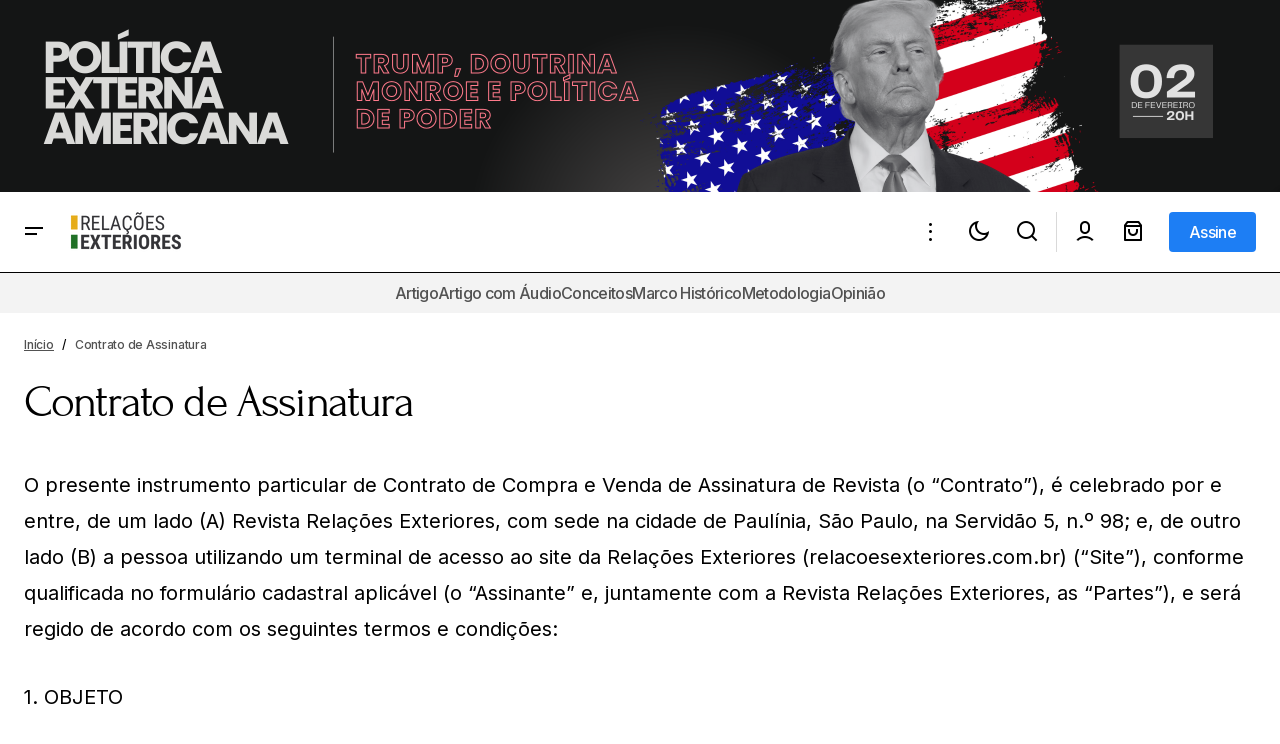

--- FILE ---
content_type: text/html; charset=UTF-8
request_url: https://relacoesexteriores.com.br/contrato-de-assinatura/
body_size: 42802
content:
<!doctype html>
<html lang="pt-BR" prefix="og: https://ogp.me/ns#">
<head>
	<meta charset="UTF-8" />
	<meta name="viewport" content="width=device-width, initial-scale=1" />
	<link rel="profile" href="https://gmpg.org/xfn/11" />

	
<!-- Author Meta Tags by Molongui Authorship, visit: https://wordpress.org/plugins/molongui-authorship/ -->
<meta name="author" content="Guilherme Bueno">
<!-- /Molongui Authorship -->


<!-- Otimização para mecanismos de pesquisa pelo Rank Math - https://rankmath.com/ -->
<title>Contrato de Assinatura &raquo; Relações Exteriores</title>
<meta name="description" content="O presente instrumento particular de Contrato de Compra e Venda de Assinatura de Revista (o “Contrato”), é celebrado por e entre, de um lado (A) Revista"/>
<meta name="robots" content="follow, index, max-snippet:-1, max-video-preview:-1, max-image-preview:large"/>
<link rel="canonical" href="https://relacoesexteriores.com.br/contrato-de-assinatura/" />
<meta property="og:locale" content="pt_BR" />
<meta property="og:type" content="article" />
<meta property="og:title" content="Contrato de Assinatura &raquo; Relações Exteriores" />
<meta property="og:description" content="O presente instrumento particular de Contrato de Compra e Venda de Assinatura de Revista (o “Contrato”), é celebrado por e entre, de um lado (A) Revista" />
<meta property="og:url" content="https://relacoesexteriores.com.br/contrato-de-assinatura/" />
<meta property="og:site_name" content="Revista de Relações Internacionais" />
<meta property="article:publisher" content="https://facebook.com/relacoesexteriores" />
<meta property="article:author" content="guilhermebueno" />
<meta property="og:updated_time" content="2021-02-06T14:20:49-03:00" />
<meta property="og:image" content="https://relacoesexteriores.com.br/wp-content/uploads/2023/02/rev.-rev.-ext1.png" />
<meta property="og:image:secure_url" content="https://relacoesexteriores.com.br/wp-content/uploads/2023/02/rev.-rev.-ext1.png" />
<meta property="og:image:width" content="1200" />
<meta property="og:image:height" content="630" />
<meta property="og:image:alt" content="Contrato de Assinatura" />
<meta property="og:image:type" content="image/png" />
<meta property="article:published_time" content="2019-12-05T17:37:08-03:00" />
<meta property="article:modified_time" content="2021-02-06T14:20:49-03:00" />
<meta name="twitter:card" content="summary_large_image" />
<meta name="twitter:title" content="Contrato de Assinatura &raquo; Relações Exteriores" />
<meta name="twitter:description" content="O presente instrumento particular de Contrato de Compra e Venda de Assinatura de Revista (o “Contrato”), é celebrado por e entre, de um lado (A) Revista" />
<meta name="twitter:site" content="@relacoesext" />
<meta name="twitter:creator" content="@g_bue" />
<meta name="twitter:image" content="https://relacoesexteriores.com.br/wp-content/uploads/2023/02/rev.-rev.-ext1.png" />
<meta name="twitter:label1" content="Tempo para leitura" />
<meta name="twitter:data1" content="9 minutos" />
<script type="application/ld+json" class="rank-math-schema">{"@context":"https://schema.org","@graph":[{"@type":["NewsMediaOrganization","Organization"],"@id":"https://relacoesexteriores.com.br/#organization","name":"Revista Rela\u00e7\u00f5es Exteriores","url":"https://relacoesexteriores.com.br","sameAs":["https://facebook.com/relacoesexteriores","https://twitter.com/relacoesext"],"email":"guilhermebueno","logo":{"@type":"ImageObject","@id":"https://relacoesexteriores.com.br/#logo","url":"http://relacoesexteriores.com.br/wp-content/uploads/2023/02/R2.png","contentUrl":"http://relacoesexteriores.com.br/wp-content/uploads/2023/02/R2.png","caption":"Revista de Rela\u00e7\u00f5es Internacionais","inLanguage":"pt-BR","width":"512","height":"512"}},{"@type":"WebSite","@id":"https://relacoesexteriores.com.br/#website","url":"https://relacoesexteriores.com.br","name":"Revista de Rela\u00e7\u00f5es Internacionais","alternateName":"Rev. Rev. Ext.","publisher":{"@id":"https://relacoesexteriores.com.br/#organization"},"inLanguage":"pt-BR"},{"@type":"ImageObject","@id":"https://relacoesexteriores.com.br/wp-content/uploads/2023/02/rev.-rev.-ext1.png","url":"https://relacoesexteriores.com.br/wp-content/uploads/2023/02/rev.-rev.-ext1.png","width":"1200","height":"630","inLanguage":"pt-BR"},{"@type":"WebPage","@id":"https://relacoesexteriores.com.br/contrato-de-assinatura/#webpage","url":"https://relacoesexteriores.com.br/contrato-de-assinatura/","name":"Contrato de Assinatura &raquo; Rela\u00e7\u00f5es Exteriores","datePublished":"2019-12-05T17:37:08-03:00","dateModified":"2021-02-06T14:20:49-03:00","isPartOf":{"@id":"https://relacoesexteriores.com.br/#website"},"primaryImageOfPage":{"@id":"https://relacoesexteriores.com.br/wp-content/uploads/2023/02/rev.-rev.-ext1.png"},"inLanguage":"pt-BR"},{"@type":"Person","@id":"https://relacoesexteriores.com.br/analista/guilherme-bueno/","name":"Guilherme Bueno","url":"https://relacoesexteriores.com.br/analista/guilherme-bueno/","image":{"@type":"ImageObject","@id":"http://relacoesexteriores.com.br/wp-content/uploads/2026/01/Guilherme-Bueno-3.png","url":"http://relacoesexteriores.com.br/wp-content/uploads/2026/01/Guilherme-Bueno-3.png","caption":"Guilherme Bueno","inLanguage":"pt-BR"},"sameAs":["https://www.linkedin.com/in/buenoguilherme/","guilhermebueno","https://twitter.com/g_bue"],"worksFor":{"@id":"https://relacoesexteriores.com.br/#organization"}},{"@type":"Article","headline":"Contrato de Assinatura &raquo; Rela\u00e7\u00f5es Exteriores","keywords":"Contrato de Assinatura","datePublished":"2019-12-05T17:37:08-03:00","dateModified":"2021-02-06T14:20:49-03:00","author":{"@id":"https://relacoesexteriores.com.br/analista/guilherme-bueno/","name":"Guilherme Bueno"},"publisher":{"@id":"https://relacoesexteriores.com.br/#organization"},"description":"O presente instrumento particular de Contrato de Compra e Venda de Assinatura de Revista (o \u201cContrato\u201d), \u00e9 celebrado por e entre, de um lado (A) Revista","name":"Contrato de Assinatura &raquo; Rela\u00e7\u00f5es Exteriores","@id":"https://relacoesexteriores.com.br/contrato-de-assinatura/#richSnippet","isPartOf":{"@id":"https://relacoesexteriores.com.br/contrato-de-assinatura/#webpage"},"image":{"@id":"https://relacoesexteriores.com.br/wp-content/uploads/2023/02/rev.-rev.-ext1.png"},"inLanguage":"pt-BR","mainEntityOfPage":{"@id":"https://relacoesexteriores.com.br/contrato-de-assinatura/#webpage"}}]}</script>
<!-- /Plugin de SEO Rank Math para WordPress -->

<link rel='dns-prefetch' href='//www.googletagmanager.com' />
<link rel='dns-prefetch' href='//fonts.googleapis.com' />

<link rel="alternate" type="application/rss+xml" title="Feed para Relações Exteriores &raquo;" href="https://relacoesexteriores.com.br/feed/" />
<link rel="alternate" type="application/rss+xml" title="Feed de comentários para Relações Exteriores &raquo;" href="https://relacoesexteriores.com.br/comments/feed/" />
<link rel="alternate" title="oEmbed (JSON)" type="application/json+oembed" href="https://relacoesexteriores.com.br/wp-json/oembed/1.0/embed?url=https%3A%2F%2Frelacoesexteriores.com.br%2Fcontrato-de-assinatura%2F" />
<link rel="alternate" title="oEmbed (XML)" type="text/xml+oembed" href="https://relacoesexteriores.com.br/wp-json/oembed/1.0/embed?url=https%3A%2F%2Frelacoesexteriores.com.br%2Fcontrato-de-assinatura%2F&#038;format=xml" />
<style id='wp-img-auto-sizes-contain-inline-css'>
img:is([sizes=auto i],[sizes^="auto," i]){contain-intrinsic-size:3000px 1500px}
/*# sourceURL=wp-img-auto-sizes-contain-inline-css */
</style>
<link rel='stylesheet' id='fluentform-elementor-widget-css' href='https://relacoesexteriores.com.br/wp-content/plugins/fluentform/assets/css/fluent-forms-elementor-widget.css?ver=6.1.14' media='all' />
<link rel='stylesheet' id='hfe-widgets-style-css' href='https://relacoesexteriores.com.br/wp-content/plugins/header-footer-elementor/inc/widgets-css/frontend.css?ver=2.8.1' media='all' />
<link rel='stylesheet' id='hfe-woo-product-grid-css' href='https://relacoesexteriores.com.br/wp-content/plugins/header-footer-elementor/inc/widgets-css/woo-products.css?ver=2.8.1' media='all' />
<style id='wp-emoji-styles-inline-css'>

	img.wp-smiley, img.emoji {
		display: inline !important;
		border: none !important;
		box-shadow: none !important;
		height: 1em !important;
		width: 1em !important;
		margin: 0 0.07em !important;
		vertical-align: -0.1em !important;
		background: none !important;
		padding: 0 !important;
	}
/*# sourceURL=wp-emoji-styles-inline-css */
</style>
<link rel='stylesheet' id='wp-block-library-css' href='https://relacoesexteriores.com.br/wp-includes/css/dist/block-library/style.min.css?ver=6.9' media='all' />
<style id='classic-theme-styles-inline-css'>
/*! This file is auto-generated */
.wp-block-button__link{color:#fff;background-color:#32373c;border-radius:9999px;box-shadow:none;text-decoration:none;padding:calc(.667em + 2px) calc(1.333em + 2px);font-size:1.125em}.wp-block-file__button{background:#32373c;color:#fff;text-decoration:none}
/*# sourceURL=/wp-includes/css/classic-themes.min.css */
</style>
<style id='co-authors-plus-coauthors-style-inline-css'>
.wp-block-co-authors-plus-coauthors.is-layout-flow [class*=wp-block-co-authors-plus]{display:inline}

/*# sourceURL=https://relacoesexteriores.com.br/wp-content/plugins/co-authors-plus/build/blocks/block-coauthors/style-index.css */
</style>
<style id='co-authors-plus-avatar-style-inline-css'>
.wp-block-co-authors-plus-avatar :where(img){height:auto;max-width:100%;vertical-align:bottom}.wp-block-co-authors-plus-coauthors.is-layout-flow .wp-block-co-authors-plus-avatar :where(img){vertical-align:middle}.wp-block-co-authors-plus-avatar:is(.alignleft,.alignright){display:table}.wp-block-co-authors-plus-avatar.aligncenter{display:table;margin-inline:auto}

/*# sourceURL=https://relacoesexteriores.com.br/wp-content/plugins/co-authors-plus/build/blocks/block-coauthor-avatar/style-index.css */
</style>
<style id='co-authors-plus-image-style-inline-css'>
.wp-block-co-authors-plus-image{margin-bottom:0}.wp-block-co-authors-plus-image :where(img){height:auto;max-width:100%;vertical-align:bottom}.wp-block-co-authors-plus-coauthors.is-layout-flow .wp-block-co-authors-plus-image :where(img){vertical-align:middle}.wp-block-co-authors-plus-image:is(.alignfull,.alignwide) :where(img){width:100%}.wp-block-co-authors-plus-image:is(.alignleft,.alignright){display:table}.wp-block-co-authors-plus-image.aligncenter{display:table;margin-inline:auto}

/*# sourceURL=https://relacoesexteriores.com.br/wp-content/plugins/co-authors-plus/build/blocks/block-coauthor-image/style-index.css */
</style>
<link rel='stylesheet' id='wc-memberships-blocks-css' href='https://relacoesexteriores.com.br/wp-content/plugins/woocommerce-memberships/assets/css/blocks/wc-memberships-blocks.min.css?ver=1.27.3' media='all' />
<style id='global-styles-inline-css'>
:root{--wp--preset--aspect-ratio--square: 1;--wp--preset--aspect-ratio--4-3: 4/3;--wp--preset--aspect-ratio--3-4: 3/4;--wp--preset--aspect-ratio--3-2: 3/2;--wp--preset--aspect-ratio--2-3: 2/3;--wp--preset--aspect-ratio--16-9: 16/9;--wp--preset--aspect-ratio--9-16: 9/16;--wp--preset--color--black: #000000;--wp--preset--color--cyan-bluish-gray: #abb8c3;--wp--preset--color--white: #FFFFFF;--wp--preset--color--pale-pink: #f78da7;--wp--preset--color--vivid-red: #cf2e2e;--wp--preset--color--luminous-vivid-orange: #ff6900;--wp--preset--color--luminous-vivid-amber: #fcb900;--wp--preset--color--light-green-cyan: #7bdcb5;--wp--preset--color--vivid-green-cyan: #00d084;--wp--preset--color--pale-cyan-blue: #8ed1fc;--wp--preset--color--vivid-cyan-blue: #0693e3;--wp--preset--color--vivid-purple: #9b51e0;--wp--preset--color--blue: #59BACC;--wp--preset--color--green: #58AD69;--wp--preset--color--orange: #FFBC49;--wp--preset--color--red: #e32c26;--wp--preset--color--gray-50: #f8f9fa;--wp--preset--color--gray-100: #f8f9fb;--wp--preset--color--gray-200: #E0E0E0;--wp--preset--color--primary: #000000;--wp--preset--color--secondary: #525252;--wp--preset--color--layout: #F3F3F3;--wp--preset--color--border: #D9D9D9;--wp--preset--gradient--vivid-cyan-blue-to-vivid-purple: linear-gradient(135deg,rgb(6,147,227) 0%,rgb(155,81,224) 100%);--wp--preset--gradient--light-green-cyan-to-vivid-green-cyan: linear-gradient(135deg,rgb(122,220,180) 0%,rgb(0,208,130) 100%);--wp--preset--gradient--luminous-vivid-amber-to-luminous-vivid-orange: linear-gradient(135deg,rgb(252,185,0) 0%,rgb(255,105,0) 100%);--wp--preset--gradient--luminous-vivid-orange-to-vivid-red: linear-gradient(135deg,rgb(255,105,0) 0%,rgb(207,46,46) 100%);--wp--preset--gradient--very-light-gray-to-cyan-bluish-gray: linear-gradient(135deg,rgb(238,238,238) 0%,rgb(169,184,195) 100%);--wp--preset--gradient--cool-to-warm-spectrum: linear-gradient(135deg,rgb(74,234,220) 0%,rgb(151,120,209) 20%,rgb(207,42,186) 40%,rgb(238,44,130) 60%,rgb(251,105,98) 80%,rgb(254,248,76) 100%);--wp--preset--gradient--blush-light-purple: linear-gradient(135deg,rgb(255,206,236) 0%,rgb(152,150,240) 100%);--wp--preset--gradient--blush-bordeaux: linear-gradient(135deg,rgb(254,205,165) 0%,rgb(254,45,45) 50%,rgb(107,0,62) 100%);--wp--preset--gradient--luminous-dusk: linear-gradient(135deg,rgb(255,203,112) 0%,rgb(199,81,192) 50%,rgb(65,88,208) 100%);--wp--preset--gradient--pale-ocean: linear-gradient(135deg,rgb(255,245,203) 0%,rgb(182,227,212) 50%,rgb(51,167,181) 100%);--wp--preset--gradient--electric-grass: linear-gradient(135deg,rgb(202,248,128) 0%,rgb(113,206,126) 100%);--wp--preset--gradient--midnight: linear-gradient(135deg,rgb(2,3,129) 0%,rgb(40,116,252) 100%);--wp--preset--font-size--small: 13px;--wp--preset--font-size--medium: 20px;--wp--preset--font-size--large: 36px;--wp--preset--font-size--x-large: 42px;--wp--preset--spacing--20: 0.44rem;--wp--preset--spacing--30: 0.67rem;--wp--preset--spacing--40: 1rem;--wp--preset--spacing--50: 1.5rem;--wp--preset--spacing--60: 2.25rem;--wp--preset--spacing--70: 3.38rem;--wp--preset--spacing--80: 5.06rem;--wp--preset--shadow--natural: 6px 6px 9px rgba(0, 0, 0, 0.2);--wp--preset--shadow--deep: 12px 12px 50px rgba(0, 0, 0, 0.4);--wp--preset--shadow--sharp: 6px 6px 0px rgba(0, 0, 0, 0.2);--wp--preset--shadow--outlined: 6px 6px 0px -3px rgb(255, 255, 255), 6px 6px rgb(0, 0, 0);--wp--preset--shadow--crisp: 6px 6px 0px rgb(0, 0, 0);}:root :where(.is-layout-flow) > :first-child{margin-block-start: 0;}:root :where(.is-layout-flow) > :last-child{margin-block-end: 0;}:root :where(.is-layout-flow) > *{margin-block-start: 24px;margin-block-end: 0;}:root :where(.is-layout-constrained) > :first-child{margin-block-start: 0;}:root :where(.is-layout-constrained) > :last-child{margin-block-end: 0;}:root :where(.is-layout-constrained) > *{margin-block-start: 24px;margin-block-end: 0;}:root :where(.is-layout-flex){gap: 24px;}:root :where(.is-layout-grid){gap: 24px;}body .is-layout-flex{display: flex;}.is-layout-flex{flex-wrap: wrap;align-items: center;}.is-layout-flex > :is(*, div){margin: 0;}body .is-layout-grid{display: grid;}.is-layout-grid > :is(*, div){margin: 0;}.has-black-color{color: var(--wp--preset--color--black) !important;}.has-cyan-bluish-gray-color{color: var(--wp--preset--color--cyan-bluish-gray) !important;}.has-white-color{color: var(--wp--preset--color--white) !important;}.has-pale-pink-color{color: var(--wp--preset--color--pale-pink) !important;}.has-vivid-red-color{color: var(--wp--preset--color--vivid-red) !important;}.has-luminous-vivid-orange-color{color: var(--wp--preset--color--luminous-vivid-orange) !important;}.has-luminous-vivid-amber-color{color: var(--wp--preset--color--luminous-vivid-amber) !important;}.has-light-green-cyan-color{color: var(--wp--preset--color--light-green-cyan) !important;}.has-vivid-green-cyan-color{color: var(--wp--preset--color--vivid-green-cyan) !important;}.has-pale-cyan-blue-color{color: var(--wp--preset--color--pale-cyan-blue) !important;}.has-vivid-cyan-blue-color{color: var(--wp--preset--color--vivid-cyan-blue) !important;}.has-vivid-purple-color{color: var(--wp--preset--color--vivid-purple) !important;}.has-blue-color{color: var(--wp--preset--color--blue) !important;}.has-green-color{color: var(--wp--preset--color--green) !important;}.has-orange-color{color: var(--wp--preset--color--orange) !important;}.has-red-color{color: var(--wp--preset--color--red) !important;}.has-gray-50-color{color: var(--wp--preset--color--gray-50) !important;}.has-gray-100-color{color: var(--wp--preset--color--gray-100) !important;}.has-gray-200-color{color: var(--wp--preset--color--gray-200) !important;}.has-primary-color{color: var(--wp--preset--color--primary) !important;}.has-secondary-color{color: var(--wp--preset--color--secondary) !important;}.has-layout-color{color: var(--wp--preset--color--layout) !important;}.has-border-color{color: var(--wp--preset--color--border) !important;}.has-black-background-color{background-color: var(--wp--preset--color--black) !important;}.has-cyan-bluish-gray-background-color{background-color: var(--wp--preset--color--cyan-bluish-gray) !important;}.has-white-background-color{background-color: var(--wp--preset--color--white) !important;}.has-pale-pink-background-color{background-color: var(--wp--preset--color--pale-pink) !important;}.has-vivid-red-background-color{background-color: var(--wp--preset--color--vivid-red) !important;}.has-luminous-vivid-orange-background-color{background-color: var(--wp--preset--color--luminous-vivid-orange) !important;}.has-luminous-vivid-amber-background-color{background-color: var(--wp--preset--color--luminous-vivid-amber) !important;}.has-light-green-cyan-background-color{background-color: var(--wp--preset--color--light-green-cyan) !important;}.has-vivid-green-cyan-background-color{background-color: var(--wp--preset--color--vivid-green-cyan) !important;}.has-pale-cyan-blue-background-color{background-color: var(--wp--preset--color--pale-cyan-blue) !important;}.has-vivid-cyan-blue-background-color{background-color: var(--wp--preset--color--vivid-cyan-blue) !important;}.has-vivid-purple-background-color{background-color: var(--wp--preset--color--vivid-purple) !important;}.has-blue-background-color{background-color: var(--wp--preset--color--blue) !important;}.has-green-background-color{background-color: var(--wp--preset--color--green) !important;}.has-orange-background-color{background-color: var(--wp--preset--color--orange) !important;}.has-red-background-color{background-color: var(--wp--preset--color--red) !important;}.has-gray-50-background-color{background-color: var(--wp--preset--color--gray-50) !important;}.has-gray-100-background-color{background-color: var(--wp--preset--color--gray-100) !important;}.has-gray-200-background-color{background-color: var(--wp--preset--color--gray-200) !important;}.has-primary-background-color{background-color: var(--wp--preset--color--primary) !important;}.has-secondary-background-color{background-color: var(--wp--preset--color--secondary) !important;}.has-layout-background-color{background-color: var(--wp--preset--color--layout) !important;}.has-border-background-color{background-color: var(--wp--preset--color--border) !important;}.has-black-border-color{border-color: var(--wp--preset--color--black) !important;}.has-cyan-bluish-gray-border-color{border-color: var(--wp--preset--color--cyan-bluish-gray) !important;}.has-white-border-color{border-color: var(--wp--preset--color--white) !important;}.has-pale-pink-border-color{border-color: var(--wp--preset--color--pale-pink) !important;}.has-vivid-red-border-color{border-color: var(--wp--preset--color--vivid-red) !important;}.has-luminous-vivid-orange-border-color{border-color: var(--wp--preset--color--luminous-vivid-orange) !important;}.has-luminous-vivid-amber-border-color{border-color: var(--wp--preset--color--luminous-vivid-amber) !important;}.has-light-green-cyan-border-color{border-color: var(--wp--preset--color--light-green-cyan) !important;}.has-vivid-green-cyan-border-color{border-color: var(--wp--preset--color--vivid-green-cyan) !important;}.has-pale-cyan-blue-border-color{border-color: var(--wp--preset--color--pale-cyan-blue) !important;}.has-vivid-cyan-blue-border-color{border-color: var(--wp--preset--color--vivid-cyan-blue) !important;}.has-vivid-purple-border-color{border-color: var(--wp--preset--color--vivid-purple) !important;}.has-blue-border-color{border-color: var(--wp--preset--color--blue) !important;}.has-green-border-color{border-color: var(--wp--preset--color--green) !important;}.has-orange-border-color{border-color: var(--wp--preset--color--orange) !important;}.has-red-border-color{border-color: var(--wp--preset--color--red) !important;}.has-gray-50-border-color{border-color: var(--wp--preset--color--gray-50) !important;}.has-gray-100-border-color{border-color: var(--wp--preset--color--gray-100) !important;}.has-gray-200-border-color{border-color: var(--wp--preset--color--gray-200) !important;}.has-primary-border-color{border-color: var(--wp--preset--color--primary) !important;}.has-secondary-border-color{border-color: var(--wp--preset--color--secondary) !important;}.has-layout-border-color{border-color: var(--wp--preset--color--layout) !important;}.has-border-border-color{border-color: var(--wp--preset--color--border) !important;}.has-vivid-cyan-blue-to-vivid-purple-gradient-background{background: var(--wp--preset--gradient--vivid-cyan-blue-to-vivid-purple) !important;}.has-light-green-cyan-to-vivid-green-cyan-gradient-background{background: var(--wp--preset--gradient--light-green-cyan-to-vivid-green-cyan) !important;}.has-luminous-vivid-amber-to-luminous-vivid-orange-gradient-background{background: var(--wp--preset--gradient--luminous-vivid-amber-to-luminous-vivid-orange) !important;}.has-luminous-vivid-orange-to-vivid-red-gradient-background{background: var(--wp--preset--gradient--luminous-vivid-orange-to-vivid-red) !important;}.has-very-light-gray-to-cyan-bluish-gray-gradient-background{background: var(--wp--preset--gradient--very-light-gray-to-cyan-bluish-gray) !important;}.has-cool-to-warm-spectrum-gradient-background{background: var(--wp--preset--gradient--cool-to-warm-spectrum) !important;}.has-blush-light-purple-gradient-background{background: var(--wp--preset--gradient--blush-light-purple) !important;}.has-blush-bordeaux-gradient-background{background: var(--wp--preset--gradient--blush-bordeaux) !important;}.has-luminous-dusk-gradient-background{background: var(--wp--preset--gradient--luminous-dusk) !important;}.has-pale-ocean-gradient-background{background: var(--wp--preset--gradient--pale-ocean) !important;}.has-electric-grass-gradient-background{background: var(--wp--preset--gradient--electric-grass) !important;}.has-midnight-gradient-background{background: var(--wp--preset--gradient--midnight) !important;}.has-small-font-size{font-size: var(--wp--preset--font-size--small) !important;}.has-medium-font-size{font-size: var(--wp--preset--font-size--medium) !important;}.has-large-font-size{font-size: var(--wp--preset--font-size--large) !important;}.has-x-large-font-size{font-size: var(--wp--preset--font-size--x-large) !important;}
:root :where(.wp-block-pullquote){font-size: 1.5em;line-height: 1.6;}
/*# sourceURL=global-styles-inline-css */
</style>
<link rel='stylesheet' id='tutor-icon-css' href='https://relacoesexteriores.com.br/wp-content/plugins/tutor/assets/css/tutor-icon.min.css?ver=3.9.5' media='all' />
<link rel='stylesheet' id='tutor-css' href='https://relacoesexteriores.com.br/wp-content/plugins/tutor/assets/css/tutor.min.css?ver=3.9.5' media='all' />
<link rel='stylesheet' id='tutor-frontend-css' href='https://relacoesexteriores.com.br/wp-content/plugins/tutor/assets/css/tutor-front.min.css?ver=3.9.5' media='all' />
<style id='tutor-frontend-inline-css'>
.mce-notification.mce-notification-error{display: none !important;}
:root{--tutor-color-primary:#3e64de;--tutor-color-primary-rgb:62, 100, 222;--tutor-color-primary-hover:#395bca;--tutor-color-primary-hover-rgb:57, 91, 202;--tutor-body-color:#212327;--tutor-body-color-rgb:33, 35, 39;--tutor-border-color:#cdcfd5;--tutor-border-color-rgb:205, 207, 213;--tutor-color-gray:#e3e5eb;--tutor-color-gray-rgb:227, 229, 235;}
/*# sourceURL=tutor-frontend-inline-css */
</style>
<link rel='stylesheet' id='tutor-prism-css-css' href='https://relacoesexteriores.com.br/wp-content/plugins/tutor-pro/assets/lib/codesample/prism.css?ver=3.9.5' media='all' />
<link rel='stylesheet' id='tutor-pro-front-css' href='https://relacoesexteriores.com.br/wp-content/plugins/tutor-pro/assets/css/front.css?ver=3.9.5' media='all' />
<link rel='stylesheet' id='tutor-course-bundle-frontend-css' href='https://relacoesexteriores.com.br/wp-content/plugins/tutor-pro/addons/course-bundle/assets/css/frontend.css?ver=3.9.5' media='all' />
<link rel='stylesheet' id='enrollment-frontend-css-css' href='https://relacoesexteriores.com.br/wp-content/plugins/tutor-pro/addons/enrollments/assets/css/enroll.css?ver=3.9.4' media='all' />
<link rel='stylesheet' id='woocommerce-layout-css' href='https://relacoesexteriores.com.br/wp-content/plugins/woocommerce/assets/css/woocommerce-layout.css?ver=10.4.3' media='all' />
<link rel='stylesheet' id='woocommerce-smallscreen-css' href='https://relacoesexteriores.com.br/wp-content/plugins/woocommerce/assets/css/woocommerce-smallscreen.css?ver=10.4.3' media='only screen and (max-width: 768px)' />
<link rel='stylesheet' id='woocommerce-general-css' href='https://relacoesexteriores.com.br/wp-content/plugins/woocommerce/assets/css/woocommerce.css?ver=10.4.3' media='all' />
<style id='woocommerce-inline-inline-css'>
.woocommerce form .form-row .required { visibility: visible; }
/*# sourceURL=woocommerce-inline-inline-css */
</style>
<link rel='stylesheet' id='wpg-main-style-css' href='https://relacoesexteriores.com.br/wp-content/plugins/wp_glossary/assets/css/style.css?ver=2.8' media='all' />
<link rel='stylesheet' id='wpg-tooltipster-style-css' href='https://relacoesexteriores.com.br/wp-content/plugins/wp_glossary/assets/css/tooltipster/tooltipster.css?ver=2.8' media='all' />
<link rel='stylesheet' id='wpg-tooltipster-light-style-css' href='https://relacoesexteriores.com.br/wp-content/plugins/wp_glossary/assets/css/tooltipster/themes/tooltipster-light.css?ver=2.8' media='all' />
<link rel='stylesheet' id='woo_conditional_payments_css-css' href='https://relacoesexteriores.com.br/wp-content/plugins/conditional-payments-for-woocommerce/frontend/css/woo-conditional-payments.css?ver=3.4.1' media='all' />
<link rel='stylesheet' id='hfe-style-css' href='https://relacoesexteriores.com.br/wp-content/plugins/header-footer-elementor/assets/css/header-footer-elementor.css?ver=2.8.1' media='all' />
<link rel='stylesheet' id='elementor-icons-css' href='https://relacoesexteriores.com.br/wp-content/plugins/elementor/assets/lib/eicons/css/elementor-icons.min.css?ver=5.45.0' media='all' />
<link rel='stylesheet' id='elementor-frontend-css' href='https://relacoesexteriores.com.br/wp-content/uploads/elementor/css/custom-frontend.min.css?ver=1768855053' media='all' />
<style id='elementor-frontend-inline-css'>
.elementor-kit-6086{--e-global-color-primary:#6EC1E4;--e-global-color-secondary:#54595F;--e-global-color-text:#7A7A7A;--e-global-color-accent:#61CE70;--e-global-color-8f05a3b:#FFBA11;--e-global-color-dbf3d13:#1E112B;--e-global-color-bd8efd6:#526278;--e-global-color-affc2d0:#472222;--e-global-color-971bb29:#FAFAFA;--e-global-color-ede7585:#000000;--e-global-color-393283d:#75B5FA;--e-global-color-f46e055:#C4E5FB;--e-global-color-f8319b1:#55BB88;--e-global-color-7b3a4b5:#95DB9E;--e-global-color-d24eb6a:#F4D566;--e-global-color-48c17fc:#F8B525;--e-global-color-17ca17c:#1E112B;--e-global-color-f3cb4cc:#EDEDED;--e-global-color-2903333:#262A2B;--e-global-color-4cbdb8a:#D164C4;--e-global-color-9d4a8ab:#0B3A52;--e-global-color-3b13a2a:#DEDEDE;--e-global-color-9dca8e3:#D1E2C4;--e-global-color-df7ec0e:#A6BCC8;--e-global-color-67f5fbe:#2C6C8F;--e-global-color-18b44e7:#292928;--e-global-color-9b75445:#22221F;--e-global-color-af414b3:#5271FF;--e-global-color-0af1dbe:#292727;--e-global-typography-primary-font-family:"Roboto";--e-global-typography-primary-font-weight:600;--e-global-typography-secondary-font-family:"Roboto Slab";--e-global-typography-secondary-font-weight:400;--e-global-typography-text-font-family:"Roboto";--e-global-typography-text-font-weight:400;--e-global-typography-accent-font-family:"Roboto";--e-global-typography-accent-font-weight:500;--e-global-typography-efdbbe2-font-family:"Cinzel";--e-global-typography-efdbbe2-font-size:30px;--e-global-typography-efdbbe2-font-weight:500;--e-global-typography-efdbbe2-line-height:1.2em;--e-global-typography-170ec97-font-family:"Cardo";--e-global-typography-170ec97-font-weight:400;}.elementor-kit-6086 e-page-transition{background-color:#FFBC7D;}.elementor-section.elementor-section-boxed > .elementor-container{max-width:1448px;}.e-con{--container-max-width:1448px;}.elementor-widget:not(:last-child){margin-block-end:40px;}.elementor-element{--widgets-spacing:40px 40px;--widgets-spacing-row:40px;--widgets-spacing-column:40px;}{}h1.entry-title{display:var(--page-title-display);}@media(max-width:1199px){.elementor-section.elementor-section-boxed > .elementor-container{max-width:1200px;}.e-con{--container-max-width:1200px;}}@media(max-width:991px){.elementor-section.elementor-section-boxed > .elementor-container{max-width:992px;}.e-con{--container-max-width:992px;}}@media(max-width:767px){.elementor-kit-6086{--e-global-typography-efdbbe2-font-size:30px;}.elementor-section.elementor-section-boxed > .elementor-container{max-width:576px;}.e-con{--container-max-width:576px;}}
/*# sourceURL=elementor-frontend-inline-css */
</style>
<link rel='stylesheet' id='font-awesome-5-all-css' href='https://relacoesexteriores.com.br/wp-content/plugins/elementor/assets/lib/font-awesome/css/all.min.css?ver=3.34.1' media='all' />
<link rel='stylesheet' id='font-awesome-4-shim-css' href='https://relacoesexteriores.com.br/wp-content/plugins/elementor/assets/lib/font-awesome/css/v4-shims.min.css?ver=3.34.1' media='all' />
<style type="text/css">@font-face {font-family:Open Sans;font-style:normal;font-weight:400;src:url(/cf-fonts/v/open-sans/5.0.20/cyrillic/wght/normal.woff2);unicode-range:U+0301,U+0400-045F,U+0490-0491,U+04B0-04B1,U+2116;font-display:swap;}@font-face {font-family:Open Sans;font-style:normal;font-weight:400;src:url(/cf-fonts/v/open-sans/5.0.20/greek/wght/normal.woff2);unicode-range:U+0370-03FF;font-display:swap;}@font-face {font-family:Open Sans;font-style:normal;font-weight:400;src:url(/cf-fonts/v/open-sans/5.0.20/hebrew/wght/normal.woff2);unicode-range:U+0590-05FF,U+200C-2010,U+20AA,U+25CC,U+FB1D-FB4F;font-display:swap;}@font-face {font-family:Open Sans;font-style:normal;font-weight:400;src:url(/cf-fonts/v/open-sans/5.0.20/vietnamese/wght/normal.woff2);unicode-range:U+0102-0103,U+0110-0111,U+0128-0129,U+0168-0169,U+01A0-01A1,U+01AF-01B0,U+0300-0301,U+0303-0304,U+0308-0309,U+0323,U+0329,U+1EA0-1EF9,U+20AB;font-display:swap;}@font-face {font-family:Open Sans;font-style:normal;font-weight:400;src:url(/cf-fonts/v/open-sans/5.0.20/latin/wght/normal.woff2);unicode-range:U+0000-00FF,U+0131,U+0152-0153,U+02BB-02BC,U+02C6,U+02DA,U+02DC,U+0304,U+0308,U+0329,U+2000-206F,U+2074,U+20AC,U+2122,U+2191,U+2193,U+2212,U+2215,U+FEFF,U+FFFD;font-display:swap;}@font-face {font-family:Open Sans;font-style:normal;font-weight:400;src:url(/cf-fonts/v/open-sans/5.0.20/cyrillic-ext/wght/normal.woff2);unicode-range:U+0460-052F,U+1C80-1C88,U+20B4,U+2DE0-2DFF,U+A640-A69F,U+FE2E-FE2F;font-display:swap;}@font-face {font-family:Open Sans;font-style:normal;font-weight:400;src:url(/cf-fonts/v/open-sans/5.0.20/greek-ext/wght/normal.woff2);unicode-range:U+1F00-1FFF;font-display:swap;}@font-face {font-family:Open Sans;font-style:normal;font-weight:400;src:url(/cf-fonts/v/open-sans/5.0.20/latin-ext/wght/normal.woff2);unicode-range:U+0100-02AF,U+0304,U+0308,U+0329,U+1E00-1E9F,U+1EF2-1EFF,U+2020,U+20A0-20AB,U+20AD-20CF,U+2113,U+2C60-2C7F,U+A720-A7FF;font-display:swap;}@font-face {font-family:Open Sans;font-style:normal;font-weight:600;src:url(/cf-fonts/v/open-sans/5.0.20/greek/wght/normal.woff2);unicode-range:U+0370-03FF;font-display:swap;}@font-face {font-family:Open Sans;font-style:normal;font-weight:600;src:url(/cf-fonts/v/open-sans/5.0.20/cyrillic-ext/wght/normal.woff2);unicode-range:U+0460-052F,U+1C80-1C88,U+20B4,U+2DE0-2DFF,U+A640-A69F,U+FE2E-FE2F;font-display:swap;}@font-face {font-family:Open Sans;font-style:normal;font-weight:600;src:url(/cf-fonts/v/open-sans/5.0.20/greek-ext/wght/normal.woff2);unicode-range:U+1F00-1FFF;font-display:swap;}@font-face {font-family:Open Sans;font-style:normal;font-weight:600;src:url(/cf-fonts/v/open-sans/5.0.20/latin-ext/wght/normal.woff2);unicode-range:U+0100-02AF,U+0304,U+0308,U+0329,U+1E00-1E9F,U+1EF2-1EFF,U+2020,U+20A0-20AB,U+20AD-20CF,U+2113,U+2C60-2C7F,U+A720-A7FF;font-display:swap;}@font-face {font-family:Open Sans;font-style:normal;font-weight:600;src:url(/cf-fonts/v/open-sans/5.0.20/cyrillic/wght/normal.woff2);unicode-range:U+0301,U+0400-045F,U+0490-0491,U+04B0-04B1,U+2116;font-display:swap;}@font-face {font-family:Open Sans;font-style:normal;font-weight:600;src:url(/cf-fonts/v/open-sans/5.0.20/vietnamese/wght/normal.woff2);unicode-range:U+0102-0103,U+0110-0111,U+0128-0129,U+0168-0169,U+01A0-01A1,U+01AF-01B0,U+0300-0301,U+0303-0304,U+0308-0309,U+0323,U+0329,U+1EA0-1EF9,U+20AB;font-display:swap;}@font-face {font-family:Open Sans;font-style:normal;font-weight:600;src:url(/cf-fonts/v/open-sans/5.0.20/latin/wght/normal.woff2);unicode-range:U+0000-00FF,U+0131,U+0152-0153,U+02BB-02BC,U+02C6,U+02DA,U+02DC,U+0304,U+0308,U+0329,U+2000-206F,U+2074,U+20AC,U+2122,U+2191,U+2193,U+2212,U+2215,U+FEFF,U+FFFD;font-display:swap;}@font-face {font-family:Open Sans;font-style:normal;font-weight:600;src:url(/cf-fonts/v/open-sans/5.0.20/hebrew/wght/normal.woff2);unicode-range:U+0590-05FF,U+200C-2010,U+20AA,U+25CC,U+FB1D-FB4F;font-display:swap;}</style>
<link rel='stylesheet' id='wc-memberships-frontend-css' href='https://relacoesexteriores.com.br/wp-content/plugins/woocommerce-memberships/assets/css/frontend/wc-memberships-frontend.min.css?ver=1.27.3' media='all' />
<style id='cs-elementor-editor-inline-css'>
:root {  --cs-desktop-container: 1448px; --cs-laptop-container: 1200px; --cs-tablet-container: 992px; --cs-mobile-container: 576px; }
/*# sourceURL=cs-elementor-editor-inline-css */
</style>
<link rel='stylesheet' id='csco_css_wc-css' href='https://relacoesexteriores.com.br/wp-content/themes/maag/assets/css/woocommerce.css?ver=1.1.0' media='all' />
<style id='csco_css_wc-inline-css'>
:root {
		--cs-wc-label-products: "Produtos";
		--cs-wc-label-cart: "Carrinho";
		--cs-wc-label-delete: "Apagar";
	}
/*# sourceURL=csco_css_wc-inline-css */
</style>
<link rel='stylesheet' id='tablepress-default-css' href='https://relacoesexteriores.com.br/wp-content/plugins/tablepress/css/build/default.css?ver=3.2.6' media='all' />
<link rel='stylesheet' id='hfe-elementor-icons-css' href='https://relacoesexteriores.com.br/wp-content/plugins/elementor/assets/lib/eicons/css/elementor-icons.min.css?ver=5.34.0' media='all' />
<link rel='stylesheet' id='hfe-icons-list-css' href='https://relacoesexteriores.com.br/wp-content/plugins/elementor/assets/css/widget-icon-list.min.css?ver=3.24.3' media='all' />
<link rel='stylesheet' id='hfe-social-icons-css' href='https://relacoesexteriores.com.br/wp-content/plugins/elementor/assets/css/widget-social-icons.min.css?ver=3.24.0' media='all' />
<link rel='stylesheet' id='hfe-social-share-icons-brands-css' href='https://relacoesexteriores.com.br/wp-content/plugins/elementor/assets/lib/font-awesome/css/brands.css?ver=5.15.3' media='all' />
<link rel='stylesheet' id='hfe-social-share-icons-fontawesome-css' href='https://relacoesexteriores.com.br/wp-content/plugins/elementor/assets/lib/font-awesome/css/fontawesome.css?ver=5.15.3' media='all' />
<link rel='stylesheet' id='hfe-nav-menu-icons-css' href='https://relacoesexteriores.com.br/wp-content/plugins/elementor/assets/lib/font-awesome/css/solid.css?ver=5.15.3' media='all' />
<link rel='stylesheet' id='hfe-widget-blockquote-css' href='https://relacoesexteriores.com.br/wp-content/plugins/elementor-pro/assets/css/widget-blockquote.min.css?ver=3.25.0' media='all' />
<link rel='stylesheet' id='hfe-mega-menu-css' href='https://relacoesexteriores.com.br/wp-content/plugins/elementor-pro/assets/css/widget-mega-menu.min.css?ver=3.26.2' media='all' />
<link rel='stylesheet' id='hfe-nav-menu-widget-css' href='https://relacoesexteriores.com.br/wp-content/plugins/elementor-pro/assets/css/widget-nav-menu.min.css?ver=3.26.0' media='all' />
<link rel='stylesheet' id='csco-styles-css' href='https://relacoesexteriores.com.br/wp-content/themes/maag/style.css?ver=1.1.0' media='all' />
<style id='csco-styles-inline-css'>

:root {
	/* Base Font */
	--cs-font-base-family: Inter;
	--cs-font-base-size: 1rem;
	--cs-font-base-weight: 400;
	--cs-font-base-style: normal;
	--cs-font-base-letter-spacing: normal;
	--cs-font-base-line-height: 1.5;

	/* Primary Font */
	--cs-font-primary-family: Inter;
	--cs-font-primary-size: 1rem;
	--cs-font-primary-weight: 500;
	--cs-font-primary-style: normal;
	--cs-font-primary-letter-spacing: -0.04em;
	--cs-font-primary-text-transform: none;
	--cs-font-primary-line-height: 1.4;

	/* Secondary Font */
	--cs-font-secondary-family: Inter;
	--cs-font-secondary-size: 0.75rem;
	--cs-font-secondary-weight: 500;
	--cs-font-secondary-style: normal;
	--cs-font-secondary-letter-spacing: -0.02em;
	--cs-font-secondary-text-transform: none;
	--cs-font-secondary-line-height: 1.2;

	/* Section Headings Font */
	--cs-font-section-headings-family: Forum;
	--cs-font-section-headings-size: 1.25rem;
	--cs-font-section-headings-weight: 400;
	--cs-font-section-headings-style: normal;
	--cs-font-section-headings-letter-spacing: -0.04em;
	--cs-font-section-headings-text-transform: none;
	--cs-font-section-headings-line-height: 1.1;

	/* Post Title Font Size */
	--cs-font-post-title-family: Forum;
	--cs-font-post-title-weight: 400;
	--cs-font-post-title-size: 2.875rem;
	--cs-font-post-title-letter-spacing: -0.04em;
	--cs-font-post-title-text-transform: none;
	--cs-font-post-title-line-height: 1.1;

	/* Post Subbtitle */
	--cs-font-post-subtitle-family: Playfair Display;
	--cs-font-post-subtitle-weight: 500;
	--cs-font-post-subtitle-size: 1rem;
	--cs-font-post-subtitle-letter-spacing: -0.04em;
	--cs-font-post-subtitle-line-height: 1.2;

	/* Post Category Font */
	--cs-font-category-family: Inter;
	--cs-font-category-size: 0.75rem;
	--cs-font-category-weight: 500;
	--cs-font-category-style: normal;
	--cs-font-category-letter-spacing: -0.02em;
	--cs-font-category-text-transform: none;
	--cs-font-category-line-height: 1.2;

	/* Post Meta Font */
	--cs-font-post-meta-family: Inter;
	--cs-font-post-meta-size: 0.75rem;
	--cs-font-post-meta-weight: 500;
	--cs-font-post-meta-style: normal;
	--cs-font-post-meta-letter-spacing: -0.02em;
	--cs-font-post-meta-text-transform: none;
	--cs-font-post-meta-line-height: 1.2;

	/* Post Content */
	--cs-font-post-content-family: Inter;
	--cs-font-post-content-weight: 400;
	--cs-font-post-content-size: 1.25rem;
	--cs-font-post-content-letter-spacing: normal;
	--cs-font-post-content-line-height: 1.8;

	/* Input Font */
	--cs-font-input-family: Inter;
	--cs-font-input-size: 0.875rem;
	--cs-font-input-weight: 500;
	--cs-font-input-style: normal;
	--cs-font-input-line-height: 1.4;
	--cs-font-input-letter-spacing: -0.04em;
	--cs-font-input-text-transform: none;

	/* Entry Title Font Size */
	--cs-font-entry-title-family: Forum;
	--cs-font-entry-title-weight: 400;
	--cs-font-entry-title-style: normal;
	--cs-font-entry-title-letter-spacing: -0.04em;
	--cs-font-entry-title-line-height: 1.1;
	--cs-font-entry-title-text-transform: none;

	/* Entry Excerpt */
	--cs-font-entry-excerpt-family: Inter;
	--cs-font-entry-excerpt-weight: 500;
	--cs-font-entry-excerpt-size: 1rem;
	--cs-font-entry-excerpt-letter-spacing: -0.04em;
	--cs-font-entry-excerpt-line-height: 1.4;

	/* Logos --------------- */

	/* Main Logo */
	--cs-font-main-logo-family: Inter;
	--cs-font-main-logo-size: 1.375rem;
	--cs-font-main-logo-weight: 700;
	--cs-font-main-logo-style: normal;
	--cs-font-main-logo-letter-spacing: -0.02em;
	--cs-font-main-logo-text-transform: none;

	/* Mobile Logo */
	--cs-font-mobile-logo-family: Inter;
	--cs-font-mobile-logo-size: 1.375rem;
	--cs-font-mobile-logo-weight: 700;
	--cs-font-mobile-logo-style: normal;
	--cs-font-mobile-logo-letter-spacing: -0.02em;
	--cs-font-mobile-logo-text-transform: none;

	/* Footer Logo */
	--cs-font-footer-logo-family: Inter;
	--cs-font-footer-logo-size: 1.375rem;
	--cs-font-footer-logo-weight: 700;
	--cs-font-footer-logo-style: normal;
	--cs-font-footer-logo-letter-spacing: -0.02em;
	--cs-font-footer-logo-text-transform: none;

	/* Headings --------------- */

	/* Headings */
	--cs-font-headings-family: EB Garamond;
	--cs-font-headings-weight: 600;
	--cs-font-headings-style: normal;
	--cs-font-headings-line-height: 1.1;
	--cs-font-headings-letter-spacing: -0.04em;
	--cs-font-headings-text-transform: none;

	/* Menu Font --------------- */

	/* Menu */
	/* Used for main top level menu elements. */
	--cs-font-menu-family: Familjen Grotesk;
	--cs-font-menu-size: 1.5rem;
	--cs-font-menu-weight: 700;
	--cs-font-menu-style: normal;
	--cs-font-menu-letter-spacing: -0.04em;
	--cs-font-menu-text-transform: none;
	--cs-font-menu-line-height: 1.1;

	/* Submenu Font */
	/* Used for submenu elements. */
	--cs-font-submenu-family: Inter;
	--cs-font-submenu-size: 1rem;
	--cs-font-submenu-weight: 500;
	--cs-font-submenu-style: normal;
	--cs-font-submenu-letter-spacing: -0.04em;
	--cs-font-submenu-text-transform: none;
	--cs-font-submenu-line-height: 1.4;

	/* Footer Menu */
	--cs-font-footer-menu-family: Familjen Grotesk;
	--cs-font-footer-menu-size: 1.25rem;
	--cs-font-footer-menu-weight: 600;
	--cs-font-footer-menu-style: normal;
	--cs-font-footer-menu-letter-spacing: -0.04em;
	--cs-font-footer-menu-text-transform: none;
	--cs-font-footer-menu-line-height: 1.1;

	/* Footer Submenu Font */
	--cs-font-footer-submenu-family: Inter;
	--cs-font-footer-submenu-size: 1rem;
	--cs-font-footer-submenu-weight: 500;
	--cs-font-footer-submenu-style: normal;
	--cs-font-footer-submenu-letter-spacing: -0.04em;
	--cs-font-footer-submenu-text-transform: none;
	--cs-font-footer-submenu-line-height: 1.2;

	/* Bottombar Menu Font */
	--cs-font-bottombar-menu-family: Inter;
	--cs-font-bottombar-menu-size: 1rem;
	--cs-font-bottombar-menu-weight: 500;
	--cs-font-bottombar-menu-style: normal;
	--cs-font-bottombar-menu-letter-spacing: -0.04em;
	--cs-font-bottombar-menu-text-transform: none;
	--cs-font-bottombar-menu-line-height: 1.2;
}

/*# sourceURL=csco-styles-inline-css */
</style>
<link rel='stylesheet' id='7a99f7bfbb82b605adbf48fa47d45d41-css' href='https://fonts.googleapis.com/css?family=Inter%3A400%2C400i%2C700%2C700i%2C500&#038;subset=latin%2Clatin-ext%2Ccyrillic%2Ccyrillic-ext%2Cvietnamese&#038;display=swap&#038;ver=1.1.0' media='all' />
<style type="text/css">@font-face {font-family:Forum;font-style:normal;font-weight:400;src:url(/cf-fonts/s/forum/5.0.18/cyrillic-ext/400/normal.woff2);unicode-range:U+0460-052F,U+1C80-1C88,U+20B4,U+2DE0-2DFF,U+A640-A69F,U+FE2E-FE2F;font-display:swap;}@font-face {font-family:Forum;font-style:normal;font-weight:400;src:url(/cf-fonts/s/forum/5.0.18/latin/400/normal.woff2);unicode-range:U+0000-00FF,U+0131,U+0152-0153,U+02BB-02BC,U+02C6,U+02DA,U+02DC,U+0304,U+0308,U+0329,U+2000-206F,U+2074,U+20AC,U+2122,U+2191,U+2193,U+2212,U+2215,U+FEFF,U+FFFD;font-display:swap;}@font-face {font-family:Forum;font-style:normal;font-weight:400;src:url(/cf-fonts/s/forum/5.0.18/latin-ext/400/normal.woff2);unicode-range:U+0100-02AF,U+0304,U+0308,U+0329,U+1E00-1E9F,U+1EF2-1EFF,U+2020,U+20A0-20AB,U+20AD-20CF,U+2113,U+2C60-2C7F,U+A720-A7FF;font-display:swap;}@font-face {font-family:Forum;font-style:normal;font-weight:400;src:url(/cf-fonts/s/forum/5.0.18/cyrillic/400/normal.woff2);unicode-range:U+0301,U+0400-045F,U+0490-0491,U+04B0-04B1,U+2116;font-display:swap;}</style>
<style type="text/css">@font-face {font-family:Playfair Display;font-style:normal;font-weight:500;src:url(/cf-fonts/s/playfair-display/5.0.18/latin/500/normal.woff2);unicode-range:U+0000-00FF,U+0131,U+0152-0153,U+02BB-02BC,U+02C6,U+02DA,U+02DC,U+0304,U+0308,U+0329,U+2000-206F,U+2074,U+20AC,U+2122,U+2191,U+2193,U+2212,U+2215,U+FEFF,U+FFFD;font-display:swap;}@font-face {font-family:Playfair Display;font-style:normal;font-weight:500;src:url(/cf-fonts/s/playfair-display/5.0.18/cyrillic/500/normal.woff2);unicode-range:U+0301,U+0400-045F,U+0490-0491,U+04B0-04B1,U+2116;font-display:swap;}@font-face {font-family:Playfair Display;font-style:normal;font-weight:500;src:url(/cf-fonts/s/playfair-display/5.0.18/vietnamese/500/normal.woff2);unicode-range:U+0102-0103,U+0110-0111,U+0128-0129,U+0168-0169,U+01A0-01A1,U+01AF-01B0,U+0300-0301,U+0303-0304,U+0308-0309,U+0323,U+0329,U+1EA0-1EF9,U+20AB;font-display:swap;}@font-face {font-family:Playfair Display;font-style:normal;font-weight:500;src:url(/cf-fonts/s/playfair-display/5.0.18/latin-ext/500/normal.woff2);unicode-range:U+0100-02AF,U+0304,U+0308,U+0329,U+1E00-1E9F,U+1EF2-1EFF,U+2020,U+20A0-20AB,U+20AD-20CF,U+2113,U+2C60-2C7F,U+A720-A7FF;font-display:swap;}@font-face {font-family:Playfair Display;font-style:normal;font-weight:400;src:url(/cf-fonts/s/playfair-display/5.0.18/vietnamese/400/normal.woff2);unicode-range:U+0102-0103,U+0110-0111,U+0128-0129,U+0168-0169,U+01A0-01A1,U+01AF-01B0,U+0300-0301,U+0303-0304,U+0308-0309,U+0323,U+0329,U+1EA0-1EF9,U+20AB;font-display:swap;}@font-face {font-family:Playfair Display;font-style:normal;font-weight:400;src:url(/cf-fonts/s/playfair-display/5.0.18/latin/400/normal.woff2);unicode-range:U+0000-00FF,U+0131,U+0152-0153,U+02BB-02BC,U+02C6,U+02DA,U+02DC,U+0304,U+0308,U+0329,U+2000-206F,U+2074,U+20AC,U+2122,U+2191,U+2193,U+2212,U+2215,U+FEFF,U+FFFD;font-display:swap;}@font-face {font-family:Playfair Display;font-style:normal;font-weight:400;src:url(/cf-fonts/s/playfair-display/5.0.18/latin-ext/400/normal.woff2);unicode-range:U+0100-02AF,U+0304,U+0308,U+0329,U+1E00-1E9F,U+1EF2-1EFF,U+2020,U+20A0-20AB,U+20AD-20CF,U+2113,U+2C60-2C7F,U+A720-A7FF;font-display:swap;}@font-face {font-family:Playfair Display;font-style:normal;font-weight:400;src:url(/cf-fonts/s/playfair-display/5.0.18/cyrillic/400/normal.woff2);unicode-range:U+0301,U+0400-045F,U+0490-0491,U+04B0-04B1,U+2116;font-display:swap;}@font-face {font-family:Playfair Display;font-style:italic;font-weight:400;src:url(/cf-fonts/s/playfair-display/5.0.18/latin/400/italic.woff2);unicode-range:U+0000-00FF,U+0131,U+0152-0153,U+02BB-02BC,U+02C6,U+02DA,U+02DC,U+0304,U+0308,U+0329,U+2000-206F,U+2074,U+20AC,U+2122,U+2191,U+2193,U+2212,U+2215,U+FEFF,U+FFFD;font-display:swap;}@font-face {font-family:Playfair Display;font-style:italic;font-weight:400;src:url(/cf-fonts/s/playfair-display/5.0.18/latin-ext/400/italic.woff2);unicode-range:U+0100-02AF,U+0304,U+0308,U+0329,U+1E00-1E9F,U+1EF2-1EFF,U+2020,U+20A0-20AB,U+20AD-20CF,U+2113,U+2C60-2C7F,U+A720-A7FF;font-display:swap;}@font-face {font-family:Playfair Display;font-style:italic;font-weight:400;src:url(/cf-fonts/s/playfair-display/5.0.18/cyrillic/400/italic.woff2);unicode-range:U+0301,U+0400-045F,U+0490-0491,U+04B0-04B1,U+2116;font-display:swap;}@font-face {font-family:Playfair Display;font-style:italic;font-weight:400;src:url(/cf-fonts/s/playfair-display/5.0.18/vietnamese/400/italic.woff2);unicode-range:U+0102-0103,U+0110-0111,U+0128-0129,U+0168-0169,U+01A0-01A1,U+01AF-01B0,U+0300-0301,U+0303-0304,U+0308-0309,U+0323,U+0329,U+1EA0-1EF9,U+20AB;font-display:swap;}@font-face {font-family:Playfair Display;font-style:normal;font-weight:700;src:url(/cf-fonts/s/playfair-display/5.0.18/latin/700/normal.woff2);unicode-range:U+0000-00FF,U+0131,U+0152-0153,U+02BB-02BC,U+02C6,U+02DA,U+02DC,U+0304,U+0308,U+0329,U+2000-206F,U+2074,U+20AC,U+2122,U+2191,U+2193,U+2212,U+2215,U+FEFF,U+FFFD;font-display:swap;}@font-face {font-family:Playfair Display;font-style:normal;font-weight:700;src:url(/cf-fonts/s/playfair-display/5.0.18/vietnamese/700/normal.woff2);unicode-range:U+0102-0103,U+0110-0111,U+0128-0129,U+0168-0169,U+01A0-01A1,U+01AF-01B0,U+0300-0301,U+0303-0304,U+0308-0309,U+0323,U+0329,U+1EA0-1EF9,U+20AB;font-display:swap;}@font-face {font-family:Playfair Display;font-style:normal;font-weight:700;src:url(/cf-fonts/s/playfair-display/5.0.18/cyrillic/700/normal.woff2);unicode-range:U+0301,U+0400-045F,U+0490-0491,U+04B0-04B1,U+2116;font-display:swap;}@font-face {font-family:Playfair Display;font-style:normal;font-weight:700;src:url(/cf-fonts/s/playfair-display/5.0.18/latin-ext/700/normal.woff2);unicode-range:U+0100-02AF,U+0304,U+0308,U+0329,U+1E00-1E9F,U+1EF2-1EFF,U+2020,U+20A0-20AB,U+20AD-20CF,U+2113,U+2C60-2C7F,U+A720-A7FF;font-display:swap;}@font-face {font-family:Playfair Display;font-style:italic;font-weight:700;src:url(/cf-fonts/s/playfair-display/5.0.18/cyrillic/700/italic.woff2);unicode-range:U+0301,U+0400-045F,U+0490-0491,U+04B0-04B1,U+2116;font-display:swap;}@font-face {font-family:Playfair Display;font-style:italic;font-weight:700;src:url(/cf-fonts/s/playfair-display/5.0.18/latin/700/italic.woff2);unicode-range:U+0000-00FF,U+0131,U+0152-0153,U+02BB-02BC,U+02C6,U+02DA,U+02DC,U+0304,U+0308,U+0329,U+2000-206F,U+2074,U+20AC,U+2122,U+2191,U+2193,U+2212,U+2215,U+FEFF,U+FFFD;font-display:swap;}@font-face {font-family:Playfair Display;font-style:italic;font-weight:700;src:url(/cf-fonts/s/playfair-display/5.0.18/latin-ext/700/italic.woff2);unicode-range:U+0100-02AF,U+0304,U+0308,U+0329,U+1E00-1E9F,U+1EF2-1EFF,U+2020,U+20A0-20AB,U+20AD-20CF,U+2113,U+2C60-2C7F,U+A720-A7FF;font-display:swap;}@font-face {font-family:Playfair Display;font-style:italic;font-weight:700;src:url(/cf-fonts/s/playfair-display/5.0.18/vietnamese/700/italic.woff2);unicode-range:U+0102-0103,U+0110-0111,U+0128-0129,U+0168-0169,U+01A0-01A1,U+01AF-01B0,U+0300-0301,U+0303-0304,U+0308-0309,U+0323,U+0329,U+1EA0-1EF9,U+20AB;font-display:swap;}</style>
<style type="text/css">@font-face {font-family:EB Garamond;font-style:normal;font-weight:600;src:url(/cf-fonts/s/eb-garamond/5.0.16/cyrillic/600/normal.woff2);unicode-range:U+0301,U+0400-045F,U+0490-0491,U+04B0-04B1,U+2116;font-display:swap;}@font-face {font-family:EB Garamond;font-style:normal;font-weight:600;src:url(/cf-fonts/s/eb-garamond/5.0.16/latin-ext/600/normal.woff2);unicode-range:U+0100-02AF,U+0304,U+0308,U+0329,U+1E00-1E9F,U+1EF2-1EFF,U+2020,U+20A0-20AB,U+20AD-20CF,U+2113,U+2C60-2C7F,U+A720-A7FF;font-display:swap;}@font-face {font-family:EB Garamond;font-style:normal;font-weight:600;src:url(/cf-fonts/s/eb-garamond/5.0.16/vietnamese/600/normal.woff2);unicode-range:U+0102-0103,U+0110-0111,U+0128-0129,U+0168-0169,U+01A0-01A1,U+01AF-01B0,U+0300-0301,U+0303-0304,U+0308-0309,U+0323,U+0329,U+1EA0-1EF9,U+20AB;font-display:swap;}@font-face {font-family:EB Garamond;font-style:normal;font-weight:600;src:url(/cf-fonts/s/eb-garamond/5.0.16/latin/600/normal.woff2);unicode-range:U+0000-00FF,U+0131,U+0152-0153,U+02BB-02BC,U+02C6,U+02DA,U+02DC,U+0304,U+0308,U+0329,U+2000-206F,U+2074,U+20AC,U+2122,U+2191,U+2193,U+2212,U+2215,U+FEFF,U+FFFD;font-display:swap;}@font-face {font-family:EB Garamond;font-style:normal;font-weight:600;src:url(/cf-fonts/s/eb-garamond/5.0.16/cyrillic-ext/600/normal.woff2);unicode-range:U+0460-052F,U+1C80-1C88,U+20B4,U+2DE0-2DFF,U+A640-A69F,U+FE2E-FE2F;font-display:swap;}@font-face {font-family:EB Garamond;font-style:normal;font-weight:600;src:url(/cf-fonts/s/eb-garamond/5.0.16/greek-ext/600/normal.woff2);unicode-range:U+1F00-1FFF;font-display:swap;}@font-face {font-family:EB Garamond;font-style:normal;font-weight:600;src:url(/cf-fonts/s/eb-garamond/5.0.16/greek/600/normal.woff2);unicode-range:U+0370-03FF;font-display:swap;}@font-face {font-family:EB Garamond;font-style:normal;font-weight:400;src:url(/cf-fonts/s/eb-garamond/5.0.16/greek-ext/400/normal.woff2);unicode-range:U+1F00-1FFF;font-display:swap;}@font-face {font-family:EB Garamond;font-style:normal;font-weight:400;src:url(/cf-fonts/s/eb-garamond/5.0.16/greek/400/normal.woff2);unicode-range:U+0370-03FF;font-display:swap;}@font-face {font-family:EB Garamond;font-style:normal;font-weight:400;src:url(/cf-fonts/s/eb-garamond/5.0.16/latin-ext/400/normal.woff2);unicode-range:U+0100-02AF,U+0304,U+0308,U+0329,U+1E00-1E9F,U+1EF2-1EFF,U+2020,U+20A0-20AB,U+20AD-20CF,U+2113,U+2C60-2C7F,U+A720-A7FF;font-display:swap;}@font-face {font-family:EB Garamond;font-style:normal;font-weight:400;src:url(/cf-fonts/s/eb-garamond/5.0.16/cyrillic/400/normal.woff2);unicode-range:U+0301,U+0400-045F,U+0490-0491,U+04B0-04B1,U+2116;font-display:swap;}@font-face {font-family:EB Garamond;font-style:normal;font-weight:400;src:url(/cf-fonts/s/eb-garamond/5.0.16/vietnamese/400/normal.woff2);unicode-range:U+0102-0103,U+0110-0111,U+0128-0129,U+0168-0169,U+01A0-01A1,U+01AF-01B0,U+0300-0301,U+0303-0304,U+0308-0309,U+0323,U+0329,U+1EA0-1EF9,U+20AB;font-display:swap;}@font-face {font-family:EB Garamond;font-style:normal;font-weight:400;src:url(/cf-fonts/s/eb-garamond/5.0.16/latin/400/normal.woff2);unicode-range:U+0000-00FF,U+0131,U+0152-0153,U+02BB-02BC,U+02C6,U+02DA,U+02DC,U+0304,U+0308,U+0329,U+2000-206F,U+2074,U+20AC,U+2122,U+2191,U+2193,U+2212,U+2215,U+FEFF,U+FFFD;font-display:swap;}@font-face {font-family:EB Garamond;font-style:normal;font-weight:400;src:url(/cf-fonts/s/eb-garamond/5.0.16/cyrillic-ext/400/normal.woff2);unicode-range:U+0460-052F,U+1C80-1C88,U+20B4,U+2DE0-2DFF,U+A640-A69F,U+FE2E-FE2F;font-display:swap;}@font-face {font-family:EB Garamond;font-style:italic;font-weight:400;src:url(/cf-fonts/s/eb-garamond/5.0.16/cyrillic/400/italic.woff2);unicode-range:U+0301,U+0400-045F,U+0490-0491,U+04B0-04B1,U+2116;font-display:swap;}@font-face {font-family:EB Garamond;font-style:italic;font-weight:400;src:url(/cf-fonts/s/eb-garamond/5.0.16/greek-ext/400/italic.woff2);unicode-range:U+1F00-1FFF;font-display:swap;}@font-face {font-family:EB Garamond;font-style:italic;font-weight:400;src:url(/cf-fonts/s/eb-garamond/5.0.16/greek/400/italic.woff2);unicode-range:U+0370-03FF;font-display:swap;}@font-face {font-family:EB Garamond;font-style:italic;font-weight:400;src:url(/cf-fonts/s/eb-garamond/5.0.16/latin/400/italic.woff2);unicode-range:U+0000-00FF,U+0131,U+0152-0153,U+02BB-02BC,U+02C6,U+02DA,U+02DC,U+0304,U+0308,U+0329,U+2000-206F,U+2074,U+20AC,U+2122,U+2191,U+2193,U+2212,U+2215,U+FEFF,U+FFFD;font-display:swap;}@font-face {font-family:EB Garamond;font-style:italic;font-weight:400;src:url(/cf-fonts/s/eb-garamond/5.0.16/cyrillic-ext/400/italic.woff2);unicode-range:U+0460-052F,U+1C80-1C88,U+20B4,U+2DE0-2DFF,U+A640-A69F,U+FE2E-FE2F;font-display:swap;}@font-face {font-family:EB Garamond;font-style:italic;font-weight:400;src:url(/cf-fonts/s/eb-garamond/5.0.16/latin-ext/400/italic.woff2);unicode-range:U+0100-02AF,U+0304,U+0308,U+0329,U+1E00-1E9F,U+1EF2-1EFF,U+2020,U+20A0-20AB,U+20AD-20CF,U+2113,U+2C60-2C7F,U+A720-A7FF;font-display:swap;}@font-face {font-family:EB Garamond;font-style:italic;font-weight:400;src:url(/cf-fonts/s/eb-garamond/5.0.16/vietnamese/400/italic.woff2);unicode-range:U+0102-0103,U+0110-0111,U+0128-0129,U+0168-0169,U+01A0-01A1,U+01AF-01B0,U+0300-0301,U+0303-0304,U+0308-0309,U+0323,U+0329,U+1EA0-1EF9,U+20AB;font-display:swap;}@font-face {font-family:EB Garamond;font-style:normal;font-weight:500;src:url(/cf-fonts/s/eb-garamond/5.0.16/cyrillic/500/normal.woff2);unicode-range:U+0301,U+0400-045F,U+0490-0491,U+04B0-04B1,U+2116;font-display:swap;}@font-face {font-family:EB Garamond;font-style:normal;font-weight:500;src:url(/cf-fonts/s/eb-garamond/5.0.16/vietnamese/500/normal.woff2);unicode-range:U+0102-0103,U+0110-0111,U+0128-0129,U+0168-0169,U+01A0-01A1,U+01AF-01B0,U+0300-0301,U+0303-0304,U+0308-0309,U+0323,U+0329,U+1EA0-1EF9,U+20AB;font-display:swap;}@font-face {font-family:EB Garamond;font-style:normal;font-weight:500;src:url(/cf-fonts/s/eb-garamond/5.0.16/cyrillic-ext/500/normal.woff2);unicode-range:U+0460-052F,U+1C80-1C88,U+20B4,U+2DE0-2DFF,U+A640-A69F,U+FE2E-FE2F;font-display:swap;}@font-face {font-family:EB Garamond;font-style:normal;font-weight:500;src:url(/cf-fonts/s/eb-garamond/5.0.16/greek-ext/500/normal.woff2);unicode-range:U+1F00-1FFF;font-display:swap;}@font-face {font-family:EB Garamond;font-style:normal;font-weight:500;src:url(/cf-fonts/s/eb-garamond/5.0.16/latin/500/normal.woff2);unicode-range:U+0000-00FF,U+0131,U+0152-0153,U+02BB-02BC,U+02C6,U+02DA,U+02DC,U+0304,U+0308,U+0329,U+2000-206F,U+2074,U+20AC,U+2122,U+2191,U+2193,U+2212,U+2215,U+FEFF,U+FFFD;font-display:swap;}@font-face {font-family:EB Garamond;font-style:normal;font-weight:500;src:url(/cf-fonts/s/eb-garamond/5.0.16/latin-ext/500/normal.woff2);unicode-range:U+0100-02AF,U+0304,U+0308,U+0329,U+1E00-1E9F,U+1EF2-1EFF,U+2020,U+20A0-20AB,U+20AD-20CF,U+2113,U+2C60-2C7F,U+A720-A7FF;font-display:swap;}@font-face {font-family:EB Garamond;font-style:normal;font-weight:500;src:url(/cf-fonts/s/eb-garamond/5.0.16/greek/500/normal.woff2);unicode-range:U+0370-03FF;font-display:swap;}@font-face {font-family:EB Garamond;font-style:italic;font-weight:500;src:url(/cf-fonts/s/eb-garamond/5.0.16/greek-ext/500/italic.woff2);unicode-range:U+1F00-1FFF;font-display:swap;}@font-face {font-family:EB Garamond;font-style:italic;font-weight:500;src:url(/cf-fonts/s/eb-garamond/5.0.16/latin/500/italic.woff2);unicode-range:U+0000-00FF,U+0131,U+0152-0153,U+02BB-02BC,U+02C6,U+02DA,U+02DC,U+0304,U+0308,U+0329,U+2000-206F,U+2074,U+20AC,U+2122,U+2191,U+2193,U+2212,U+2215,U+FEFF,U+FFFD;font-display:swap;}@font-face {font-family:EB Garamond;font-style:italic;font-weight:500;src:url(/cf-fonts/s/eb-garamond/5.0.16/latin-ext/500/italic.woff2);unicode-range:U+0100-02AF,U+0304,U+0308,U+0329,U+1E00-1E9F,U+1EF2-1EFF,U+2020,U+20A0-20AB,U+20AD-20CF,U+2113,U+2C60-2C7F,U+A720-A7FF;font-display:swap;}@font-face {font-family:EB Garamond;font-style:italic;font-weight:500;src:url(/cf-fonts/s/eb-garamond/5.0.16/vietnamese/500/italic.woff2);unicode-range:U+0102-0103,U+0110-0111,U+0128-0129,U+0168-0169,U+01A0-01A1,U+01AF-01B0,U+0300-0301,U+0303-0304,U+0308-0309,U+0323,U+0329,U+1EA0-1EF9,U+20AB;font-display:swap;}@font-face {font-family:EB Garamond;font-style:italic;font-weight:500;src:url(/cf-fonts/s/eb-garamond/5.0.16/cyrillic-ext/500/italic.woff2);unicode-range:U+0460-052F,U+1C80-1C88,U+20B4,U+2DE0-2DFF,U+A640-A69F,U+FE2E-FE2F;font-display:swap;}@font-face {font-family:EB Garamond;font-style:italic;font-weight:500;src:url(/cf-fonts/s/eb-garamond/5.0.16/cyrillic/500/italic.woff2);unicode-range:U+0301,U+0400-045F,U+0490-0491,U+04B0-04B1,U+2116;font-display:swap;}@font-face {font-family:EB Garamond;font-style:italic;font-weight:500;src:url(/cf-fonts/s/eb-garamond/5.0.16/greek/500/italic.woff2);unicode-range:U+0370-03FF;font-display:swap;}@font-face {font-family:EB Garamond;font-style:normal;font-weight:700;src:url(/cf-fonts/s/eb-garamond/5.0.16/cyrillic/700/normal.woff2);unicode-range:U+0301,U+0400-045F,U+0490-0491,U+04B0-04B1,U+2116;font-display:swap;}@font-face {font-family:EB Garamond;font-style:normal;font-weight:700;src:url(/cf-fonts/s/eb-garamond/5.0.16/cyrillic-ext/700/normal.woff2);unicode-range:U+0460-052F,U+1C80-1C88,U+20B4,U+2DE0-2DFF,U+A640-A69F,U+FE2E-FE2F;font-display:swap;}@font-face {font-family:EB Garamond;font-style:normal;font-weight:700;src:url(/cf-fonts/s/eb-garamond/5.0.16/latin/700/normal.woff2);unicode-range:U+0000-00FF,U+0131,U+0152-0153,U+02BB-02BC,U+02C6,U+02DA,U+02DC,U+0304,U+0308,U+0329,U+2000-206F,U+2074,U+20AC,U+2122,U+2191,U+2193,U+2212,U+2215,U+FEFF,U+FFFD;font-display:swap;}@font-face {font-family:EB Garamond;font-style:normal;font-weight:700;src:url(/cf-fonts/s/eb-garamond/5.0.16/greek-ext/700/normal.woff2);unicode-range:U+1F00-1FFF;font-display:swap;}@font-face {font-family:EB Garamond;font-style:normal;font-weight:700;src:url(/cf-fonts/s/eb-garamond/5.0.16/greek/700/normal.woff2);unicode-range:U+0370-03FF;font-display:swap;}@font-face {font-family:EB Garamond;font-style:normal;font-weight:700;src:url(/cf-fonts/s/eb-garamond/5.0.16/vietnamese/700/normal.woff2);unicode-range:U+0102-0103,U+0110-0111,U+0128-0129,U+0168-0169,U+01A0-01A1,U+01AF-01B0,U+0300-0301,U+0303-0304,U+0308-0309,U+0323,U+0329,U+1EA0-1EF9,U+20AB;font-display:swap;}@font-face {font-family:EB Garamond;font-style:normal;font-weight:700;src:url(/cf-fonts/s/eb-garamond/5.0.16/latin-ext/700/normal.woff2);unicode-range:U+0100-02AF,U+0304,U+0308,U+0329,U+1E00-1E9F,U+1EF2-1EFF,U+2020,U+20A0-20AB,U+20AD-20CF,U+2113,U+2C60-2C7F,U+A720-A7FF;font-display:swap;}@font-face {font-family:EB Garamond;font-style:italic;font-weight:700;src:url(/cf-fonts/s/eb-garamond/5.0.16/latin/700/italic.woff2);unicode-range:U+0000-00FF,U+0131,U+0152-0153,U+02BB-02BC,U+02C6,U+02DA,U+02DC,U+0304,U+0308,U+0329,U+2000-206F,U+2074,U+20AC,U+2122,U+2191,U+2193,U+2212,U+2215,U+FEFF,U+FFFD;font-display:swap;}@font-face {font-family:EB Garamond;font-style:italic;font-weight:700;src:url(/cf-fonts/s/eb-garamond/5.0.16/latin-ext/700/italic.woff2);unicode-range:U+0100-02AF,U+0304,U+0308,U+0329,U+1E00-1E9F,U+1EF2-1EFF,U+2020,U+20A0-20AB,U+20AD-20CF,U+2113,U+2C60-2C7F,U+A720-A7FF;font-display:swap;}@font-face {font-family:EB Garamond;font-style:italic;font-weight:700;src:url(/cf-fonts/s/eb-garamond/5.0.16/cyrillic-ext/700/italic.woff2);unicode-range:U+0460-052F,U+1C80-1C88,U+20B4,U+2DE0-2DFF,U+A640-A69F,U+FE2E-FE2F;font-display:swap;}@font-face {font-family:EB Garamond;font-style:italic;font-weight:700;src:url(/cf-fonts/s/eb-garamond/5.0.16/vietnamese/700/italic.woff2);unicode-range:U+0102-0103,U+0110-0111,U+0128-0129,U+0168-0169,U+01A0-01A1,U+01AF-01B0,U+0300-0301,U+0303-0304,U+0308-0309,U+0323,U+0329,U+1EA0-1EF9,U+20AB;font-display:swap;}@font-face {font-family:EB Garamond;font-style:italic;font-weight:700;src:url(/cf-fonts/s/eb-garamond/5.0.16/cyrillic/700/italic.woff2);unicode-range:U+0301,U+0400-045F,U+0490-0491,U+04B0-04B1,U+2116;font-display:swap;}@font-face {font-family:EB Garamond;font-style:italic;font-weight:700;src:url(/cf-fonts/s/eb-garamond/5.0.16/greek/700/italic.woff2);unicode-range:U+0370-03FF;font-display:swap;}@font-face {font-family:EB Garamond;font-style:italic;font-weight:700;src:url(/cf-fonts/s/eb-garamond/5.0.16/greek-ext/700/italic.woff2);unicode-range:U+1F00-1FFF;font-display:swap;}@font-face {font-family:EB Garamond;font-style:normal;font-weight:800;src:url(/cf-fonts/s/eb-garamond/5.0.16/greek/800/normal.woff2);unicode-range:U+0370-03FF;font-display:swap;}@font-face {font-family:EB Garamond;font-style:normal;font-weight:800;src:url(/cf-fonts/s/eb-garamond/5.0.16/cyrillic/800/normal.woff2);unicode-range:U+0301,U+0400-045F,U+0490-0491,U+04B0-04B1,U+2116;font-display:swap;}@font-face {font-family:EB Garamond;font-style:normal;font-weight:800;src:url(/cf-fonts/s/eb-garamond/5.0.16/latin/800/normal.woff2);unicode-range:U+0000-00FF,U+0131,U+0152-0153,U+02BB-02BC,U+02C6,U+02DA,U+02DC,U+0304,U+0308,U+0329,U+2000-206F,U+2074,U+20AC,U+2122,U+2191,U+2193,U+2212,U+2215,U+FEFF,U+FFFD;font-display:swap;}@font-face {font-family:EB Garamond;font-style:normal;font-weight:800;src:url(/cf-fonts/s/eb-garamond/5.0.16/greek-ext/800/normal.woff2);unicode-range:U+1F00-1FFF;font-display:swap;}@font-face {font-family:EB Garamond;font-style:normal;font-weight:800;src:url(/cf-fonts/s/eb-garamond/5.0.16/latin-ext/800/normal.woff2);unicode-range:U+0100-02AF,U+0304,U+0308,U+0329,U+1E00-1E9F,U+1EF2-1EFF,U+2020,U+20A0-20AB,U+20AD-20CF,U+2113,U+2C60-2C7F,U+A720-A7FF;font-display:swap;}@font-face {font-family:EB Garamond;font-style:normal;font-weight:800;src:url(/cf-fonts/s/eb-garamond/5.0.16/cyrillic-ext/800/normal.woff2);unicode-range:U+0460-052F,U+1C80-1C88,U+20B4,U+2DE0-2DFF,U+A640-A69F,U+FE2E-FE2F;font-display:swap;}@font-face {font-family:EB Garamond;font-style:normal;font-weight:800;src:url(/cf-fonts/s/eb-garamond/5.0.16/vietnamese/800/normal.woff2);unicode-range:U+0102-0103,U+0110-0111,U+0128-0129,U+0168-0169,U+01A0-01A1,U+01AF-01B0,U+0300-0301,U+0303-0304,U+0308-0309,U+0323,U+0329,U+1EA0-1EF9,U+20AB;font-display:swap;}@font-face {font-family:EB Garamond;font-style:italic;font-weight:800;src:url(/cf-fonts/s/eb-garamond/5.0.16/cyrillic-ext/800/italic.woff2);unicode-range:U+0460-052F,U+1C80-1C88,U+20B4,U+2DE0-2DFF,U+A640-A69F,U+FE2E-FE2F;font-display:swap;}@font-face {font-family:EB Garamond;font-style:italic;font-weight:800;src:url(/cf-fonts/s/eb-garamond/5.0.16/latin-ext/800/italic.woff2);unicode-range:U+0100-02AF,U+0304,U+0308,U+0329,U+1E00-1E9F,U+1EF2-1EFF,U+2020,U+20A0-20AB,U+20AD-20CF,U+2113,U+2C60-2C7F,U+A720-A7FF;font-display:swap;}@font-face {font-family:EB Garamond;font-style:italic;font-weight:800;src:url(/cf-fonts/s/eb-garamond/5.0.16/vietnamese/800/italic.woff2);unicode-range:U+0102-0103,U+0110-0111,U+0128-0129,U+0168-0169,U+01A0-01A1,U+01AF-01B0,U+0300-0301,U+0303-0304,U+0308-0309,U+0323,U+0329,U+1EA0-1EF9,U+20AB;font-display:swap;}@font-face {font-family:EB Garamond;font-style:italic;font-weight:800;src:url(/cf-fonts/s/eb-garamond/5.0.16/cyrillic/800/italic.woff2);unicode-range:U+0301,U+0400-045F,U+0490-0491,U+04B0-04B1,U+2116;font-display:swap;}@font-face {font-family:EB Garamond;font-style:italic;font-weight:800;src:url(/cf-fonts/s/eb-garamond/5.0.16/greek/800/italic.woff2);unicode-range:U+0370-03FF;font-display:swap;}@font-face {font-family:EB Garamond;font-style:italic;font-weight:800;src:url(/cf-fonts/s/eb-garamond/5.0.16/latin/800/italic.woff2);unicode-range:U+0000-00FF,U+0131,U+0152-0153,U+02BB-02BC,U+02C6,U+02DA,U+02DC,U+0304,U+0308,U+0329,U+2000-206F,U+2074,U+20AC,U+2122,U+2191,U+2193,U+2212,U+2215,U+FEFF,U+FFFD;font-display:swap;}@font-face {font-family:EB Garamond;font-style:italic;font-weight:800;src:url(/cf-fonts/s/eb-garamond/5.0.16/greek-ext/800/italic.woff2);unicode-range:U+1F00-1FFF;font-display:swap;}</style>
<style type="text/css">@font-face {font-family:Familjen Grotesk;font-style:normal;font-weight:700;src:url(/cf-fonts/s/familjen-grotesk/5.0.11/latin/700/normal.woff2);unicode-range:U+0000-00FF,U+0131,U+0152-0153,U+02BB-02BC,U+02C6,U+02DA,U+02DC,U+0304,U+0308,U+0329,U+2000-206F,U+2074,U+20AC,U+2122,U+2191,U+2193,U+2212,U+2215,U+FEFF,U+FFFD;font-display:swap;}@font-face {font-family:Familjen Grotesk;font-style:normal;font-weight:700;src:url(/cf-fonts/s/familjen-grotesk/5.0.11/vietnamese/700/normal.woff2);unicode-range:U+0102-0103,U+0110-0111,U+0128-0129,U+0168-0169,U+01A0-01A1,U+01AF-01B0,U+0300-0301,U+0303-0304,U+0308-0309,U+0323,U+0329,U+1EA0-1EF9,U+20AB;font-display:swap;}@font-face {font-family:Familjen Grotesk;font-style:normal;font-weight:700;src:url(/cf-fonts/s/familjen-grotesk/5.0.11/latin-ext/700/normal.woff2);unicode-range:U+0100-02AF,U+0304,U+0308,U+0329,U+1E00-1E9F,U+1EF2-1EFF,U+2020,U+20A0-20AB,U+20AD-20CF,U+2113,U+2C60-2C7F,U+A720-A7FF;font-display:swap;}@font-face {font-family:Familjen Grotesk;font-style:normal;font-weight:600;src:url(/cf-fonts/s/familjen-grotesk/5.0.11/latin-ext/600/normal.woff2);unicode-range:U+0100-02AF,U+0304,U+0308,U+0329,U+1E00-1E9F,U+1EF2-1EFF,U+2020,U+20A0-20AB,U+20AD-20CF,U+2113,U+2C60-2C7F,U+A720-A7FF;font-display:swap;}@font-face {font-family:Familjen Grotesk;font-style:normal;font-weight:600;src:url(/cf-fonts/s/familjen-grotesk/5.0.11/latin/600/normal.woff2);unicode-range:U+0000-00FF,U+0131,U+0152-0153,U+02BB-02BC,U+02C6,U+02DA,U+02DC,U+0304,U+0308,U+0329,U+2000-206F,U+2074,U+20AC,U+2122,U+2191,U+2193,U+2212,U+2215,U+FEFF,U+FFFD;font-display:swap;}@font-face {font-family:Familjen Grotesk;font-style:normal;font-weight:600;src:url(/cf-fonts/s/familjen-grotesk/5.0.11/vietnamese/600/normal.woff2);unicode-range:U+0102-0103,U+0110-0111,U+0128-0129,U+0168-0169,U+01A0-01A1,U+01AF-01B0,U+0300-0301,U+0303-0304,U+0308-0309,U+0323,U+0329,U+1EA0-1EF9,U+20AB;font-display:swap;}</style>
<style id='cs-customizer-output-styles-inline-css'>
:root{--cs-light-site-background:#FFFFFF;--cs-dark-site-background:#161616;--cs-light-header-background:#FFFFFF;--cs-dark-header-background:#161616;--cs-light-header-submenu-background:#FFFFFF;--cs-dark-header-submenu-background:#161616;--cs-light-header-topbar-background:#F3F3F3;--cs-dark-header-topbar-background:#232323;--cs-light-footer-background:#FFFFFF;--cs-dark-footer-background:#161616;--cs-light-offcanvas-background:#FFFFFF;--cs-dark-offcanvas-background:#161616;--cs-light-layout-background:#F3F3F3;--cs-dark-layout-background:#232323;--cs-light-primary-color:#000000;--cs-dark-primary-color:#FFFFFF;--cs-light-secondary-color:#525252;--cs-dark-secondary-color:#CDCDCD;--cs-dark-accent-color:#ffffff;--cs-light-button-background:#1d7ef4;--cs-dark-button-background:#3e3e3e;--cs-light-button-color:#FFFFFF;--cs-dark-button-color:#FFFFFF;--cs-light-button-hover-background:#1d7ef4;--cs-dark-button-hover-background:#3e3e3e;--cs-light-button-hover-color:#FFFFFF;--cs-dark-button-hover-color:#FFFFFF;--cs-light-border-color:#D9D9D9;--cs-dark-border-color:#343434;--cs-light-overlay-background:#161616;--cs-dark-overlay-background:#161616;--cs-layout-elements-border-radius:4px;--cs-thumbnail-border-radius:4px;--cs-tag-border-radius:2px;--cs-input-border-radius:4px;--cs-button-border-radius:4px;--cs-heading-1-font-size:2.875rem;--cs-heading-2-font-size:2.25rem;--cs-heading-3-font-size:2rem;--cs-heading-4-font-size:1.5rem;--cs-heading-5-font-size:1.25rem;--cs-heading-6-font-size:1rem;--cs-branding-top:15%;--cs-header-initial-height:80px;--cs-header-height:71px;--cs-header-border-width:1px;}:root, [data-scheme="light"]{--cs-light-overlay-background-rgb:22,22,22;}:root, [data-scheme="dark"]{--cs-dark-overlay-background-rgb:22,22,22;}.cs-header-bottombar{--cs-header-bottombar-alignment:center;}.cs-posts-area__home.cs-posts-area__grid{--cs-posts-area-grid-columns:3;--cs-posts-area-grid-column-gap:24px;}.cs-posts-area__home{--cs-posts-area-grid-row-gap:48px;--cs-entry-title-font-size:1.25rem;}.cs-posts-area__archive.cs-posts-area__grid{--cs-posts-area-grid-columns:3;--cs-posts-area-grid-column-gap:24px;}.cs-posts-area__archive{--cs-posts-area-grid-row-gap:48px;--cs-entry-title-font-size:1.25rem;}.cs-posts-area__read-next{--cs-entry-title-font-size:1.25rem;}.cs-search__post-area{--cs-entry-title-font-size:1.25rem;}.cs-burger-menu__post-area{--cs-entry-title-font-size:1.25rem;}.woocommerce-loop-product__title{--cs-entry-title-font-size:1.25rem;}.wc-block-grid__product-title{--cs-entry-title-font-size:1.25rem;}.cs-banner-archive-inside{--cs-banner-label-alignment:left;}.cs-banner-archive-after{--cs-banner-label-alignment:left;}.cs-banner-post-after{--cs-banner-width:970px;--cs-banner-label-alignment:left;}@media (max-width: 1199.98px){.cs-posts-area__home.cs-posts-area__grid{--cs-posts-area-grid-columns:2;--cs-posts-area-grid-column-gap:24px;}.cs-posts-area__home{--cs-posts-area-grid-row-gap:48px;--cs-entry-title-font-size:1.25rem;}.cs-posts-area__archive.cs-posts-area__grid{--cs-posts-area-grid-columns:2;--cs-posts-area-grid-column-gap:24px;}.cs-posts-area__archive{--cs-posts-area-grid-row-gap:48px;--cs-entry-title-font-size:1.25rem;}.cs-posts-area__read-next{--cs-entry-title-font-size:1.25rem;}.cs-search__post-area{--cs-entry-title-font-size:1.25rem;}.cs-burger-menu__post-area{--cs-entry-title-font-size:1.25rem;}.woocommerce-loop-product__title{--cs-entry-title-font-size:1.25rem;}.wc-block-grid__product-title{--cs-entry-title-font-size:1.25rem;}.cs-banner-post-after{--cs-banner-width:970px;}}@media (max-width: 991.98px){.cs-posts-area__home.cs-posts-area__grid{--cs-posts-area-grid-columns:2;--cs-posts-area-grid-column-gap:24px;}.cs-posts-area__home{--cs-posts-area-grid-row-gap:32px;--cs-entry-title-font-size:1.25rem;}.cs-posts-area__archive.cs-posts-area__grid{--cs-posts-area-grid-columns:2;--cs-posts-area-grid-column-gap:24px;}.cs-posts-area__archive{--cs-posts-area-grid-row-gap:32px;--cs-entry-title-font-size:1.25rem;}.cs-posts-area__read-next{--cs-entry-title-font-size:1.25rem;}.cs-search__post-area{--cs-entry-title-font-size:1.25rem;}.cs-burger-menu__post-area{--cs-entry-title-font-size:1.25rem;}.woocommerce-loop-product__title{--cs-entry-title-font-size:1.25rem;}.wc-block-grid__product-title{--cs-entry-title-font-size:1.25rem;}.cs-banner-post-after{--cs-banner-width:100%;}}@media (max-width: 767.98px){.cs-posts-area__home.cs-posts-area__grid{--cs-posts-area-grid-columns:1;--cs-posts-area-grid-column-gap:24px;}.cs-posts-area__home{--cs-posts-area-grid-row-gap:32px;--cs-entry-title-font-size:1.125rem;}.cs-posts-area__archive.cs-posts-area__grid{--cs-posts-area-grid-columns:1;--cs-posts-area-grid-column-gap:24px;}.cs-posts-area__archive{--cs-posts-area-grid-row-gap:32px;--cs-entry-title-font-size:1.125rem;}.cs-posts-area__read-next{--cs-entry-title-font-size:1.125rem;}.cs-search__post-area{--cs-entry-title-font-size:1.125rem;}.cs-burger-menu__post-area{--cs-entry-title-font-size:1.125rem;}.woocommerce-loop-product__title{--cs-entry-title-font-size:1.125rem;}.wc-block-grid__product-title{--cs-entry-title-font-size:1.125rem;}.cs-banner-post-after{--cs-banner-width:100%;}}
/*# sourceURL=cs-customizer-output-styles-inline-css */
</style>
<link rel='stylesheet' id='bdt-uikit-css' href='https://relacoesexteriores.com.br/wp-content/plugins/bdthemes-element-pack/assets/css/bdt-uikit.css?ver=3.21.7' media='all' />
<link rel='stylesheet' id='ep-helper-css' href='https://relacoesexteriores.com.br/wp-content/plugins/bdthemes-element-pack/assets/css/ep-helper.css?ver=8.4.1' media='all' />
<link rel='stylesheet' id='elementor-gf-local-roboto-css' href='https://relacoesexteriores.com.br/wp-content/uploads/elementor/google-fonts/css/roboto.css?ver=1742231675' media='all' />
<link rel='stylesheet' id='elementor-gf-local-robotoslab-css' href='https://relacoesexteriores.com.br/wp-content/uploads/elementor/google-fonts/css/robotoslab.css?ver=1742231681' media='all' />
<link rel='stylesheet' id='elementor-gf-local-cinzel-css' href='https://relacoesexteriores.com.br/wp-content/uploads/elementor/google-fonts/css/cinzel.css?ver=1742231682' media='all' />
<link rel='stylesheet' id='elementor-gf-local-cardo-css' href='https://relacoesexteriores.com.br/wp-content/uploads/elementor/google-fonts/css/cardo.css?ver=1742231684' media='all' />
<script src="https://relacoesexteriores.com.br/wp-includes/js/jquery/jquery.min.js?ver=3.7.1" id="jquery-core-js" type="add0941a80b995718e917641-text/javascript"></script>
<script src="https://relacoesexteriores.com.br/wp-includes/js/jquery/jquery-migrate.min.js?ver=3.4.1" id="jquery-migrate-js" type="add0941a80b995718e917641-text/javascript"></script>
<script id="jquery-js-after" type="add0941a80b995718e917641-text/javascript">
!function($){"use strict";$(document).ready(function(){$(this).scrollTop()>100&&$(".hfe-scroll-to-top-wrap").removeClass("hfe-scroll-to-top-hide"),$(window).scroll(function(){$(this).scrollTop()<100?$(".hfe-scroll-to-top-wrap").fadeOut(300):$(".hfe-scroll-to-top-wrap").fadeIn(300)}),$(".hfe-scroll-to-top-wrap").on("click",function(){$("html, body").animate({scrollTop:0},300);return!1})})}(jQuery);
!function($){'use strict';$(document).ready(function(){var bar=$('.hfe-reading-progress-bar');if(!bar.length)return;$(window).on('scroll',function(){var s=$(window).scrollTop(),d=$(document).height()-$(window).height(),p=d? s/d*100:0;bar.css('width',p+'%')});});}(jQuery);
//# sourceURL=jquery-js-after
</script>
<script src="https://relacoesexteriores.com.br/wp-content/plugins/miniorange-login-openid/includes/js/mo_openid_jquery.cookie.min.js?ver=6.9" id="js-cookie-script-js" type="add0941a80b995718e917641-text/javascript"></script>
<script src="https://relacoesexteriores.com.br/wp-content/plugins/miniorange-login-openid/includes/js/mo-openid-social_login.js?ver=6.9" id="mo-social-login-script-js" type="add0941a80b995718e917641-text/javascript"></script>
<script src="https://relacoesexteriores.com.br/wp-content/plugins/add-coupon-by-link-for-woocommerce/public/js/add-coupon-by-link-woocommerce-public.js?ver=1.2.29" id="add-coupon-by-link-woocommerce-js" type="add0941a80b995718e917641-text/javascript"></script>
<script src="https://relacoesexteriores.com.br/wp-content/plugins/woocommerce/assets/js/js-cookie/js.cookie.min.js?ver=2.1.4-wc.10.4.3" id="wc-js-cookie-js" data-wp-strategy="defer" type="add0941a80b995718e917641-text/javascript"></script>
<script id="wc-cart-fragments-js-extra" type="add0941a80b995718e917641-text/javascript">
var wc_cart_fragments_params = {"ajax_url":"/wp-admin/admin-ajax.php","wc_ajax_url":"/?wc-ajax=%%endpoint%%","cart_hash_key":"wc_cart_hash_6279758d9497a56ec57f3eddc3db17dc","fragment_name":"wc_fragments_6279758d9497a56ec57f3eddc3db17dc","request_timeout":"5000"};
//# sourceURL=wc-cart-fragments-js-extra
</script>
<script src="https://relacoesexteriores.com.br/wp-content/plugins/woocommerce/assets/js/frontend/cart-fragments.min.js?ver=10.4.3" id="wc-cart-fragments-js" defer data-wp-strategy="defer" type="add0941a80b995718e917641-text/javascript"></script>
<script src="https://relacoesexteriores.com.br/wp-content/plugins/woocommerce/assets/js/jquery-blockui/jquery.blockUI.min.js?ver=2.7.0-wc.10.4.3" id="wc-jquery-blockui-js" data-wp-strategy="defer" type="add0941a80b995718e917641-text/javascript"></script>
<script id="wc-add-to-cart-js-extra" type="add0941a80b995718e917641-text/javascript">
var wc_add_to_cart_params = {"ajax_url":"/wp-admin/admin-ajax.php","wc_ajax_url":"/?wc-ajax=%%endpoint%%","i18n_view_cart":"Ver carrinho","cart_url":"https://relacoesexteriores.com.br/carrinho/","is_cart":"","cart_redirect_after_add":"no"};
//# sourceURL=wc-add-to-cart-js-extra
</script>
<script src="https://relacoesexteriores.com.br/wp-content/plugins/woocommerce/assets/js/frontend/add-to-cart.min.js?ver=10.4.3" id="wc-add-to-cart-js" defer data-wp-strategy="defer" type="add0941a80b995718e917641-text/javascript"></script>
<script src="https://relacoesexteriores.com.br/wp-content/plugins/wp_glossary/assets/js/mixitup.min.js?ver=2.8" id="wpg-mixitup-script-js" type="add0941a80b995718e917641-text/javascript"></script>
<script src="https://relacoesexteriores.com.br/wp-content/plugins/wp_glossary/assets/js/jquery.tooltipster.min.js?ver=2.8" id="wpg-tooltipster-script-js" type="add0941a80b995718e917641-text/javascript"></script>
<script id="wpg-main-script-js-extra" type="add0941a80b995718e917641-text/javascript">
var wpg = {"animation":"1","is_tooltip":"1","tooltip_theme":"light","tooltip_animation":"fade","tooltip_position":"top","tooltip_is_arrow":"1","tooltip_min_width":"250","tooltip_max_width":"500","tooltip_speed":"350","tooltip_delay":"200","tooltip_is_touch_devices":"1"};
//# sourceURL=wpg-main-script-js-extra
</script>
<script src="https://relacoesexteriores.com.br/wp-content/plugins/wp_glossary/assets/js/scripts.js?ver=2.8" id="wpg-main-script-js" type="add0941a80b995718e917641-text/javascript"></script>
<script id="woo-conditional-payments-js-js-extra" type="add0941a80b995718e917641-text/javascript">
var conditional_payments_settings = {"name_address_fields":[],"disable_payment_method_trigger":""};
//# sourceURL=woo-conditional-payments-js-js-extra
</script>
<script src="https://relacoesexteriores.com.br/wp-content/plugins/conditional-payments-for-woocommerce/frontend/js/woo-conditional-payments.js?ver=3.4.1" id="woo-conditional-payments-js-js" type="add0941a80b995718e917641-text/javascript"></script>
<script src="https://relacoesexteriores.com.br/wp-content/plugins/elementor/assets/lib/font-awesome/js/v4-shims.min.js?ver=3.34.1" id="font-awesome-4-shim-js" type="add0941a80b995718e917641-text/javascript"></script>

<!-- Snippet da etiqueta do Google (gtag.js) adicionado pelo Site Kit -->
<!-- Snippet do Google Análises adicionado pelo Site Kit -->
<script src="https://www.googletagmanager.com/gtag/js?id=GT-M69KHZQ" id="google_gtagjs-js" async type="add0941a80b995718e917641-text/javascript"></script>
<script id="google_gtagjs-js-after" type="add0941a80b995718e917641-text/javascript">
window.dataLayer = window.dataLayer || [];function gtag(){dataLayer.push(arguments);}
gtag("set","linker",{"domains":["relacoesexteriores.com.br"]});
gtag("js", new Date());
gtag("set", "developer_id.dZTNiMT", true);
gtag("config", "GT-M69KHZQ");
 window._googlesitekit = window._googlesitekit || {}; window._googlesitekit.throttledEvents = []; window._googlesitekit.gtagEvent = (name, data) => { var key = JSON.stringify( { name, data } ); if ( !! window._googlesitekit.throttledEvents[ key ] ) { return; } window._googlesitekit.throttledEvents[ key ] = true; setTimeout( () => { delete window._googlesitekit.throttledEvents[ key ]; }, 5 ); gtag( "event", name, { ...data, event_source: "site-kit" } ); }; 
//# sourceURL=google_gtagjs-js-after
</script>
<link rel="https://api.w.org/" href="https://relacoesexteriores.com.br/wp-json/" /><link rel="alternate" title="JSON" type="application/json" href="https://relacoesexteriores.com.br/wp-json/wp/v2/pages/507" /><link rel="EditURI" type="application/rsd+xml" title="RSD" href="https://relacoesexteriores.com.br/xmlrpc.php?rsd" />
<meta name="generator" content="WordPress 6.9" />
<meta name="generator" content="TutorLMS 3.9.5" />
<link rel='shortlink' href='https://relacoesexteriores.com.br/?p=507' />
<!-- Matomo -->
<script type="add0941a80b995718e917641-text/javascript">
  var _paq = window._paq = window._paq || [];
  /* tracker methods like "setCustomDimension" should be called before "trackPageView" */
  _paq.push(['trackPageView']);
  _paq.push(['enableLinkTracking']);
  (function() {
    var u="https://analytics.esri.net.br/";
    _paq.push(['setTrackerUrl', u+'matomo.php']);
    _paq.push(['setSiteId', '3']);
    var d=document, g=d.createElement('script'), s=d.getElementsByTagName('script')[0];
    g.async=true; g.src=u+'matomo.js'; s.parentNode.insertBefore(g,s);
  })();
</script>
<!-- End Matomo Code -->
<meta name="generator" content="Site Kit by Google 1.170.0" /><style type="text/css">
				.wpg-list-block h3 {
					background-color:#f4f4f4;
					color:#777777;
					;
				}
			</style>            <style>
                .molongui-disabled-link
                {
                    border-bottom: none !important;
                    text-decoration: none !important;
                    color: inherit !important;
                    cursor: inherit !important;
                }
                .molongui-disabled-link:hover,
                .molongui-disabled-link:hover span
                {
                    border-bottom: none !important;
                    text-decoration: none !important;
                    color: inherit !important;
                    cursor: inherit !important;
                }
            </style>
            			<style type="text/css" media="screen">
				/**
				 * Plugin Name: Subtitles
				 * Plugin URI: http://wordpress.org/plugins/subtitles/
				 * Description: Easily add subtitles into your WordPress posts, pages, custom post types, and themes.
				 * Author: We Cobble
				 * Author URI: https://wecobble.com/
				 * Version: 2.2.0
				 * License: GNU General Public License v2 or later
				 * License URI: http://www.gnu.org/licenses/gpl-2.0.html
				 */

				/**
				 * Be explicit about this styling only applying to spans,
				 * since that's the default markup that's returned by
				 * Subtitles. If a developer overrides the default subtitles
				 * markup with another element or class, we don't want to stomp
				 * on that.
				 *
				 * @since 1.0.0
				 */
				span.entry-subtitle {
					display: block; /* Put subtitles on their own line by default. */
					font-size: 0.53333333333333em; /* Sensible scaling. It's assumed that post titles will be wrapped in heading tags. */
				}
				/**
				 * If subtitles are shown in comment areas, we'll hide them by default.
				 *
				 * @since 1.0.5
				 */
				#comments .comments-title span.entry-subtitle {
					display: none;
				}
			</style>	<noscript><style>.woocommerce-product-gallery{ opacity: 1 !important; }</style></noscript>
	<meta name="generator" content="Elementor 3.34.1; features: additional_custom_breakpoints; settings: css_print_method-internal, google_font-enabled, font_display-auto">
			<style>
				.e-con.e-parent:nth-of-type(n+4):not(.e-lazyloaded):not(.e-no-lazyload),
				.e-con.e-parent:nth-of-type(n+4):not(.e-lazyloaded):not(.e-no-lazyload) * {
					background-image: none !important;
				}
				@media screen and (max-height: 1024px) {
					.e-con.e-parent:nth-of-type(n+3):not(.e-lazyloaded):not(.e-no-lazyload),
					.e-con.e-parent:nth-of-type(n+3):not(.e-lazyloaded):not(.e-no-lazyload) * {
						background-image: none !important;
					}
				}
				@media screen and (max-height: 640px) {
					.e-con.e-parent:nth-of-type(n+2):not(.e-lazyloaded):not(.e-no-lazyload),
					.e-con.e-parent:nth-of-type(n+2):not(.e-lazyloaded):not(.e-no-lazyload) * {
						background-image: none !important;
					}
				}
			</style>
			<link rel="icon" href="https://relacoesexteriores.com.br/wp-content/uploads/2023/02/cropped-R1-32x32.png" sizes="32x32" />
<link rel="icon" href="https://relacoesexteriores.com.br/wp-content/uploads/2023/02/cropped-R1-192x192.png" sizes="192x192" />
<link rel="apple-touch-icon" href="https://relacoesexteriores.com.br/wp-content/uploads/2023/02/cropped-R1-180x180.png" />
<meta name="msapplication-TileImage" content="https://relacoesexteriores.com.br/wp-content/uploads/2023/02/cropped-R1-270x270.png" />
</head>

<body class="wp-singular page-template-default page page-id-507 wp-embed-responsive wp-theme-maag theme-maag tutor-lms woocommerce-no-js ehf-template-maag ehf-stylesheet-maag cs-page-layout-disabled cs-navbar-sticky-enabled cs-sticky-sidebar-enabled cs-stick-last cs-branding-top cs-gallery-layout-slider-column elementor-default elementor-kit-6086" data-scheme='light'>

<div class="cs-wrapper">

	

					<div class="cs-branding" data-pc="15">
					<div class="cs-branding__image">
						<img src="https://relacoesexteriores.com.br/wp-content/uploads/2026/01/Curso-de-Politica-Externa-Americana.png"  alt="Novo Curso - Política Externa Americana" >					</div>

											<a class="cs-branding__link" href="https://ri.net.br/eua" target="_blank" title="Novo Curso - Política Externa Americana"></a>
									</div>
				
	<div class="cs-site-overlay"></div>

	<div class="cs-offcanvas" data-scheme="light">

		<div class="cs-offcanvas__header">
			
			<div class="cs-offcanvas__close-toggle" role="button" aria-label="Botão Fechar menu móvel">
				<i class="cs-icon cs-icon-x"></i>
			</div>

					<div role="button" class="cs-header__toggle-labeled cs-header__toggle-labeled cs-header__scheme-toggle cs-site-scheme-toggle" aria-label="Esquema Toggle">
			<span class="cs-header__scheme-toggle-icons">
				<i class="cs-header__scheme-toggle-icon cs-icon cs-icon-light-mode"></i>
				<i class="cs-header__scheme-toggle-icon cs-icon cs-icon-dark-mode"></i>
			</span>
			<span class="cs-header__toggle-label">
				<span class="cs-display-only-light">Modo Escuro</span>
				<span class="cs-display-only-dark">Modo Luz</span>
			</span>
		</div>
		
					</div>

		<aside class="cs-offcanvas__sidebar">
			<div class="cs-offcanvas__inner cs-offcanvas__area cs-widget-area cs-container">

				<div class="widget widget_nav_menu"><div class="menu-principal-container"><ul id="menu-principal" class="menu"><li id="menu-item-76624" class="menu-item menu-item-type-post_type menu-item-object-page menu-item-home menu-item-76624 csco-menu-item-style-none"><a href="https://relacoesexteriores.com.br/" onClick="if (!window.__cfRLUnblockHandlers) return false; return true" data-cf-modified-add0941a80b995718e917641-="">Início</a></li>
<li id="menu-item-64311" class="menu-item menu-item-type-taxonomy menu-item-object-category menu-item-has-children menu-item-64311 csco-menu-item-style-none"><a href="https://relacoesexteriores.com.br/analises/" onClick="if (!window.__cfRLUnblockHandlers) return false; return true" data-cf-modified-add0941a80b995718e917641-="">Análises</a>
<ul class="sub-menu">
	<li id="menu-item-64312" class="menu-item menu-item-type-taxonomy menu-item-object-category menu-item-64312"><a href="https://relacoesexteriores.com.br/analises/artigo/" onClick="if (!window.__cfRLUnblockHandlers) return false; return true" data-cf-modified-add0941a80b995718e917641-="">Artigo</a></li>
	<li id="menu-item-64313" class="menu-item menu-item-type-taxonomy menu-item-object-category menu-item-64313"><a href="https://relacoesexteriores.com.br/analises/artigo-com-audio/" onClick="if (!window.__cfRLUnblockHandlers) return false; return true" data-cf-modified-add0941a80b995718e917641-="">Artigo com Áudio</a></li>
	<li id="menu-item-64314" class="menu-item menu-item-type-taxonomy menu-item-object-category menu-item-64314"><a href="https://relacoesexteriores.com.br/analises/conceitos/" onClick="if (!window.__cfRLUnblockHandlers) return false; return true" data-cf-modified-add0941a80b995718e917641-="">Conceitos</a></li>
	<li id="menu-item-64315" class="menu-item menu-item-type-taxonomy menu-item-object-category menu-item-64315"><a href="https://relacoesexteriores.com.br/analises/data-comemorativa/" onClick="if (!window.__cfRLUnblockHandlers) return false; return true" data-cf-modified-add0941a80b995718e917641-="">Data comemorativa</a></li>
	<li id="menu-item-64316" class="menu-item menu-item-type-taxonomy menu-item-object-category menu-item-64316"><a href="https://relacoesexteriores.com.br/analises/marco-historico/" onClick="if (!window.__cfRLUnblockHandlers) return false; return true" data-cf-modified-add0941a80b995718e917641-="">Marco Histórico</a></li>
	<li id="menu-item-64317" class="menu-item menu-item-type-taxonomy menu-item-object-category menu-item-64317"><a href="https://relacoesexteriores.com.br/analises/opiniao/" onClick="if (!window.__cfRLUnblockHandlers) return false; return true" data-cf-modified-add0941a80b995718e917641-="">Opinião</a></li>
	<li id="menu-item-64318" class="menu-item menu-item-type-taxonomy menu-item-object-category menu-item-64318"><a href="https://relacoesexteriores.com.br/analises/perguntas-respostas/" onClick="if (!window.__cfRLUnblockHandlers) return false; return true" data-cf-modified-add0941a80b995718e917641-="">Perguntas &amp; respostas</a></li>
	<li id="menu-item-64319" class="menu-item menu-item-type-taxonomy menu-item-object-category menu-item-64319"><a href="https://relacoesexteriores.com.br/analises/resenha/" onClick="if (!window.__cfRLUnblockHandlers) return false; return true" data-cf-modified-add0941a80b995718e917641-="">Resenha</a></li>
	<li id="menu-item-64320" class="menu-item menu-item-type-taxonomy menu-item-object-category menu-item-64320"><a href="https://relacoesexteriores.com.br/analises/videos/" onClick="if (!window.__cfRLUnblockHandlers) return false; return true" data-cf-modified-add0941a80b995718e917641-="">Vídeos</a></li>
</ul>
</li>
<li id="menu-item-64308" class="menu-item menu-item-type-custom menu-item-object-custom menu-item-has-children menu-item-64308 csco-menu-item-style-none"><a href="#" onClick="if (!window.__cfRLUnblockHandlers) return false; return true" data-cf-modified-add0941a80b995718e917641-="">Assuntos</a>
<ul class="sub-menu">
	<li id="menu-item-64322" class="menu-item menu-item-type-taxonomy menu-item-object-category menu-item-64322"><a href="https://relacoesexteriores.com.br/topicos/paradiplomacia/" onClick="if (!window.__cfRLUnblockHandlers) return false; return true" data-cf-modified-add0941a80b995718e917641-="">Paradiplomacia</a></li>
	<li id="menu-item-64323" class="menu-item menu-item-type-taxonomy menu-item-object-category menu-item-64323"><a href="https://relacoesexteriores.com.br/topicos/politica/" onClick="if (!window.__cfRLUnblockHandlers) return false; return true" data-cf-modified-add0941a80b995718e917641-="">Política</a></li>
	<li id="menu-item-64324" class="menu-item menu-item-type-taxonomy menu-item-object-category menu-item-64324"><a href="https://relacoesexteriores.com.br/topicos/politica-externa-brasileira/" onClick="if (!window.__cfRLUnblockHandlers) return false; return true" data-cf-modified-add0941a80b995718e917641-="">Política Externa Brasileira</a></li>
	<li id="menu-item-64325" class="menu-item menu-item-type-taxonomy menu-item-object-category menu-item-64325"><a href="https://relacoesexteriores.com.br/topicos/politica-internacional/" onClick="if (!window.__cfRLUnblockHandlers) return false; return true" data-cf-modified-add0941a80b995718e917641-="">Política Internacional</a></li>
	<li id="menu-item-64326" class="menu-item menu-item-type-taxonomy menu-item-object-category menu-item-64326"><a href="https://relacoesexteriores.com.br/topicos/seguranca-internacional/" onClick="if (!window.__cfRLUnblockHandlers) return false; return true" data-cf-modified-add0941a80b995718e917641-="">Segurança Internacional</a></li>
	<li id="menu-item-64327" class="menu-item menu-item-type-taxonomy menu-item-object-category menu-item-64327"><a href="https://relacoesexteriores.com.br/topicos/terrorismo/" onClick="if (!window.__cfRLUnblockHandlers) return false; return true" data-cf-modified-add0941a80b995718e917641-="">Terrorismo</a></li>
</ul>
</li>
<li id="menu-item-64309" class="menu-item menu-item-type-custom menu-item-object-custom menu-item-has-children menu-item-64309 csco-menu-item-style-none"><a href="#" onClick="if (!window.__cfRLUnblockHandlers) return false; return true" data-cf-modified-add0941a80b995718e917641-="">Cursos</a>
<ul class="sub-menu">
	<li id="menu-item-95232" class="menu-item menu-item-type-post_type menu-item-object-page menu-item-95232"><a href="https://relacoesexteriores.com.br/todos-os-cursos/" onClick="if (!window.__cfRLUnblockHandlers) return false; return true" data-cf-modified-add0941a80b995718e917641-="">Todos os Cursos</a></li>
	<li id="menu-item-91263" class="menu-item menu-item-type-post_type menu-item-object-page menu-item-91263"><a href="https://relacoesexteriores.com.br/curso-de-politica-externa-brasileira/" onClick="if (!window.__cfRLUnblockHandlers) return false; return true" data-cf-modified-add0941a80b995718e917641-="">Política Externa Brasileira</a></li>
	<li id="menu-item-64332" class="menu-item menu-item-type-post_type menu-item-object-courses menu-item-64332"><a href="https://relacoesexteriores.com.br/curso/politica-externa-francesa/" onClick="if (!window.__cfRLUnblockHandlers) return false; return true" data-cf-modified-add0941a80b995718e917641-="">Política Externa Francesa</a></li>
	<li id="menu-item-64331" class="menu-item menu-item-type-post_type menu-item-object-courses menu-item-64331"><a href="https://relacoesexteriores.com.br/curso/curso-de-politica-externa-britanica/" onClick="if (!window.__cfRLUnblockHandlers) return false; return true" data-cf-modified-add0941a80b995718e917641-="">Política Externa Britânica</a></li>
	<li id="menu-item-64336" class="menu-item menu-item-type-post_type menu-item-object-courses menu-item-64336"><a href="https://relacoesexteriores.com.br/curso/politica-externa-dos-eua/" onClick="if (!window.__cfRLUnblockHandlers) return false; return true" data-cf-modified-add0941a80b995718e917641-="">Política Externa dos EUA</a></li>
	<li id="menu-item-64339" class="menu-item menu-item-type-post_type menu-item-object-courses menu-item-64339"><a href="https://relacoesexteriores.com.br/curso/politica-externa-chinesa/" onClick="if (!window.__cfRLUnblockHandlers) return false; return true" data-cf-modified-add0941a80b995718e917641-="">Política Externa Chinesa</a></li>
	<li id="menu-item-64340" class="menu-item menu-item-type-post_type menu-item-object-courses menu-item-64340"><a href="https://relacoesexteriores.com.br/curso/politica-externa-russa/" onClick="if (!window.__cfRLUnblockHandlers) return false; return true" data-cf-modified-add0941a80b995718e917641-="">Política Externa Russa</a></li>
	<li id="menu-item-91259" class="menu-item menu-item-type-post_type menu-item-object-page menu-item-91259"><a href="https://relacoesexteriores.com.br/curso-de-politica-externa-alema/" onClick="if (!window.__cfRLUnblockHandlers) return false; return true" data-cf-modified-add0941a80b995718e917641-="">Política Externa Alemã</a></li>
	<li id="menu-item-91260" class="menu-item menu-item-type-post_type menu-item-object-page menu-item-91260"><a href="https://relacoesexteriores.com.br/curso-de-politica-externa-indiana/" onClick="if (!window.__cfRLUnblockHandlers) return false; return true" data-cf-modified-add0941a80b995718e917641-="">Política Externa Indiana</a></li>
	<li id="menu-item-91261" class="menu-item menu-item-type-post_type menu-item-object-page menu-item-91261"><a href="https://relacoesexteriores.com.br/curso-de-politica-externa-japonesa/" onClick="if (!window.__cfRLUnblockHandlers) return false; return true" data-cf-modified-add0941a80b995718e917641-="">Política Externa Japonesa</a></li>
	<li id="menu-item-91262" class="menu-item menu-item-type-post_type menu-item-object-page menu-item-91262"><a href="https://relacoesexteriores.com.br/curso-de-politica-externa-sul-coreana/" onClick="if (!window.__cfRLUnblockHandlers) return false; return true" data-cf-modified-add0941a80b995718e917641-="">Política Externa Sul-coreana</a></li>
</ul>
</li>
</ul></div></div>
				<div class="cs-offcanvas__bottombar">
												<a class="cs-offcanvas__toggle cs-offcanvas__log-in-toggle" href="https://relacoesexteriores.com.br/minha-conta/" title="Entrar">
			<i class="cs-icon cs-icon-log-in"></i>
			<span class="cs-offcanvas__toggle-label">
				Entrar			</span>
		</a>
											</div>
			</div>
		</aside>

	</div>
	
	<div class="cs-shop-minicart-overlay"></div>

	<div class="cs-shop-minicart">
		<div class="cs-shop-minicart__header">
			
			<nav class="cs-shop-minicart__nav">
				<span class="cs-shop-minicart__nav-headline">
					<span class="cs-shop-minicart__nav-headline-label">
						Carrinho					</span>

									</span>

				<span class="cs-shop-minicart__toggle" role="button" aria-label="Fechar minicart">
					<i class="cs-icon cs-icon-x"></i>
				</span>
			</nav>

					</div>
		<aside class="cs-shop-minicart__sidebar">
			<div class="cs-shop-minicart__inner">
				<div class="widget_shopping_cart_content">
						<div class="wc-empty-mini-cart">
		<svg data-name="Layer 1" xmlns="http://www.w3.org/2000/svg" viewBox="0 0 96 96">
			<rect width="96" height="96" style="fill:none" />
			<path d="M36.29,40.52l5.27,5.35L53.34,34.26,65.13,45.87l5.27-5.35L58.69,29,70.4,17.48l-5.27-5.34L53.34,23.74,41.56,12.14l-5.27,5.34L48,29ZM78.51,72.45c-.22,0-.43,0-.64,0v-.16h-47L30.14,68H84.27L92,30.72l-22.6-3-1,7.44,14.61,2L78.17,60.54H28.81L23.19,29,37.26,31l1.1-7.42L21.8,21.17,18.5,2.61H2.33v7.5h9.89L23.34,72.63A10.41,10.41,0,1,0,35.66,82.86a10.27,10.27,0,0,0-.46-3H68.55a10.27,10.27,0,0,0-.46,3A10.42,10.42,0,1,0,78.51,72.45ZM25.24,85.78a2.92,2.92,0,1,1,2.92-2.92A2.92,2.92,0,0,1,25.24,85.78Zm53.27,0a2.92,2.92,0,1,1,2.91-2.92A2.92,2.92,0,0,1,78.51,85.78Z" />
		</svg>
		<p class="wc-empty-message">No products in the cart.</p>
		<a class="bdt-button bdt-button-primary bdt-button-small" href="https://relacoesexteriores.com.br/loja/">Return To Shop</a>
	</div>
				</div>
			</div>
		</aside>
	</div>
	
	<div id="page" class="cs-site">

		
		<div class="cs-site-inner">

			
			
<div class="cs-header-before"></div>

<header class="cs-header cs-header-three cs-header-stretch" data-scheme="light">
	<div class="cs-header__outer">
		<div class="cs-container">
			<div class="cs-header__inner cs-header__inner-desktop">
				<div class="cs-header__col cs-col-left">
									<span class="cs-header__burger-toggle " role="button" aria-label="Botão menu hambúrguer">
					<i class="cs-icon cs-icon-menu"></i>
					<i class="cs-icon cs-icon-x"></i>
				</span>
				<span class="cs-header__offcanvas-toggle " role="button" aria-label="Botão de menu móvel">
					<i class="cs-icon cs-icon-menu"></i>
				</span>
										<div class="cs-logo">
			<a class="cs-header__logo cs-logo-default " href="https://relacoesexteriores.com.br/">
				<img src="https://relacoesexteriores.com.br/wp-content/uploads/2023/02/LOGO-REL-EXT-1.png"  alt="Relações Exteriores"  width="120"  height="50" >			</a>

									<a class="cs-header__logo cs-logo-dark " href="https://relacoesexteriores.com.br/">
							<img src="https://relacoesexteriores.com.br/wp-content/uploads/2023/02/LOGO-REL-EXT-2.png"  alt="Relações Exteriores"  width="120"  height="50" >						</a>
							</div>
											</div>

				<div class="cs-header__col cs-col-right">
					<div class="cs-header__toggles">
								<div class="cs-header__toggle">
			<div role="button" class="cs-header__more-toggle" aria-label="Mais Toggle">
				<i class="cs-icon cs-icon-more"></i>
			</div>
					<div class="cs-header__more cs-header__more-overlay" data-scheme="inverse">
			<div class="cs-header__more-inner">
													<div class="cs-header__more-social">
													<div class="cs-header__more-social-text">
								Siga nas Redes Sociais							</div>
												<div class="cs-header__more-social-icons">
									<div class="cs-social">
							<a class="cs-social__link" href="https://facebook.com/relacoesexteriores" target="_blank">
					<img src="https://relacoesexteriores.com.br/wp-content/uploads/2024/11/icon-facebook-0001-1.webp"  alt="Facebook"  srcset="https://relacoesexteriores.com.br/wp-content/uploads/2024/11/icon-facebook-0001-1.webp 1x, https://relacoesexteriores.com.br/wp-content/uploads/2024/11/icon-facebook-0001@2x-1.webp 2x" >				</a>
										<a class="cs-social__link" href="https://x.com/relacoesext" target="_blank">
					<img src="https://relacoesexteriores.com.br/wp-content/uploads/2024/11/icon-x-0001-1.webp"  alt="Twitter"  srcset="https://relacoesexteriores.com.br/wp-content/uploads/2024/11/icon-x-0001-1.webp 1x, https://relacoesexteriores.com.br/wp-content/uploads/2024/11/icon-x-0001@2x-1.webp 2x" >				</a>
										<a class="cs-social__link" href="https://youtube.com/@relacoesexteriores" target="_blank">
					<img src="https://relacoesexteriores.com.br/wp-content/uploads/2024/11/icon-youtube-0001-1.webp"  alt="Youtube"  srcset="https://relacoesexteriores.com.br/wp-content/uploads/2024/11/icon-youtube-0001-1.webp 1x, https://relacoesexteriores.com.br/wp-content/uploads/2024/11/icon-youtube-0001@2x-1.webp 2x" >				</a>
										<a class="cs-social__link" href="https://instagram.com/relacoesexteriores" target="_blank">
					<img src="https://relacoesexteriores.com.br/wp-content/uploads/2024/11/icon-instagram-0001-1.webp"  alt="Instagram"  srcset="https://relacoesexteriores.com.br/wp-content/uploads/2024/11/icon-instagram-0001-1.webp 1x, https://relacoesexteriores.com.br/wp-content/uploads/2024/11/icon-instagram-0001@2x-1.webp 2x" >				</a>
								</div>
								</div>
					</div>
							</div>
							<div class="cs-header__more-image">
					<img src="https://relacoesexteriores.com.br/wp-content/uploads/2024/11/demo-image-00001-2-scaled.jpg"  alt="Siga nas Redes Sociais" >				</div>
					</div>
				</div>
										<div role="button" class="cs-header__toggle cs-header__scheme-toggle cs-site-scheme-toggle" aria-label="Esquema Toggle">
			<span class="cs-header__scheme-toggle-icons">
				<i class="cs-header__scheme-toggle-icon cs-icon cs-icon-light-mode"></i>
				<i class="cs-header__scheme-toggle-icon cs-icon cs-icon-dark-mode"></i>
			</span>
		</div>
										<div role="button" class="cs-header__toggle cs-header__search-toggle" aria-label="Pesquisar">
			<i class="cs-icon cs-icon-search"></i>
		</div>
										<a class="cs-header__toggle cs-header__log-in-toggle" href="https://relacoesexteriores.com.br/minha-conta/" title="Conta de usuário">
			<i class="cs-icon cs-icon-log-in"></i>
		</a>
								
	<a class="cs-header__toggle cs-header__cart-toggle" href="https://relacoesexteriores.com.br/carrinho/" title="Visualizar seu carrinho de compras" >
		<i class="cs-icon cs-icon-cart"></i>
			</a>
						</div>
								<a class="cs-button cs-button-animated cs-header__custom-button" href="https://relacoesexteriores.com.br/assinaturas/" target="_blank">
				<span>
					<span>Assine</span>
					<span>Assine</span>
				</span>
			</a>
							</div>
			</div>

			
<div class="cs-header__inner cs-header__inner-mobile">
	<div class="cs-header__col cs-col-left">
						<span class="cs-header__burger-toggle " role="button" aria-label="Botão menu hambúrguer">
					<i class="cs-icon cs-icon-menu"></i>
					<i class="cs-icon cs-icon-x"></i>
				</span>
				<span class="cs-header__offcanvas-toggle " role="button" aria-label="Botão de menu móvel">
					<i class="cs-icon cs-icon-menu"></i>
				</span>
				</div>
	<div class="cs-header__col cs-col-center">
				<div class="cs-logo cs-logo-mobile">
			<a class="cs-header__logo cs-header__logo-mobile cs-logo-default" href="https://relacoesexteriores.com.br/">
				<img src="https://relacoesexteriores.com.br/wp-content/uploads/2023/02/LOGO-REL-EXT-1.png"  alt="Relações Exteriores"  width="120"  height="50" >			</a>

									<a class="cs-header__logo cs-logo-dark" href="https://relacoesexteriores.com.br/">
							<img src="https://relacoesexteriores.com.br/wp-content/uploads/2023/02/LOGO-REL-EXT-2.png"  alt="Relações Exteriores"  width="120"  height="50" >						</a>
							</div>
			</div>
	<div class="cs-header__col cs-col-right">
		<div class="cs-header__toggles">
					<div role="button" class="cs-header__toggle cs-header__search-toggle" aria-label="Pesquisar">
			<i class="cs-icon cs-icon-search"></i>
		</div>
					
	<a class="cs-header__toggle cs-header__cart-toggle" href="https://relacoesexteriores.com.br/carrinho/" title="Visualizar seu carrinho de compras" >
		<i class="cs-icon cs-icon-cart"></i>
			</a>
			</div>
	</div>
</div>
			
<div class="cs-search">
	<div class="cs-search__inner">
		<div class="cs-search__form-container">
							<div class="cs-search__form-header">
					O que você está procurando?				</div>
						
<form role="search" method="get" class="cs-search__form" action="https://relacoesexteriores.com.br/">
	<div class="cs-form-group cs-search__form-group" data-scheme="light">
		<label for="s">
			Pesquisar		</label>

		<input required class="cs-search__input" type="search" value="" name="s" placeholder="Pesquisa" role="searchbox">

		<button class="cs-button-animated cs-search__submit" aria-label="Pesquisar" type="submit">
			<i class="cs-icon cs-icon-search"></i>
			<span>
				<span>Pesquisar</span>
				<span>Pesquisar</span>
			</span>
		</button>
	</div>
</form>
		</div>

					<div class="cs-search__popular cs-entry__post-meta">
				<div class="cs-search__popular-header">
					Pesquisas Populares				</div>
				<ul class="cs-search__popular-categories post-categories">
											<li>
							<a href="https://relacoesexteriores.com.br/regioes/afeganistao/" rel="category tag">
								Afeganistão							</a>
						</li>
											<li>
							<a href="https://relacoesexteriores.com.br/regioes/africa/" rel="category tag">
								África							</a>
						</li>
											<li>
							<a href="https://relacoesexteriores.com.br/regioes/america-central/" rel="category tag">
								América Central							</a>
						</li>
											<li>
							<a href="https://relacoesexteriores.com.br/regioes/america-do-norte/" rel="category tag">
								América do Norte							</a>
						</li>
											<li>
							<a href="https://relacoesexteriores.com.br/regioes/america-do-sul/" rel="category tag">
								América do Sul							</a>
						</li>
											<li>
							<a href="https://relacoesexteriores.com.br/regioes/america-latina/" rel="category tag">
								América Latina							</a>
						</li>
											<li>
							<a href="https://relacoesexteriores.com.br/analises/" rel="category tag">
								Análises							</a>
						</li>
											<li>
							<a href="https://relacoesexteriores.com.br/regioes/antartica/" rel="category tag">
								Antártica							</a>
						</li>
											<li>
							<a href="https://relacoesexteriores.com.br/topicos/armas-nucleares/" rel="category tag">
								Armas Nucleares							</a>
						</li>
											<li>
							<a href="https://relacoesexteriores.com.br/analises/artigo/" rel="category tag">
								Artigo							</a>
						</li>
											<li>
							<a href="https://relacoesexteriores.com.br/analises/artigo-com-audio/" rel="category tag">
								Artigo com Áudio							</a>
						</li>
											<li>
							<a href="https://relacoesexteriores.com.br/regioes/asia/" rel="category tag">
								Ásia							</a>
						</li>
											<li>
							<a href="https://relacoesexteriores.com.br/topicos/astropolitica/" rel="category tag">
								Astropolítica							</a>
						</li>
											<li>
							<a href="https://relacoesexteriores.com.br/regioes/brasil/" rel="category tag">
								Brasil							</a>
						</li>
											<li>
							<a href="https://relacoesexteriores.com.br/regioes/chile/" rel="category tag">
								Chile							</a>
						</li>
											<li>
							<a href="https://relacoesexteriores.com.br/regioes/china/" rel="category tag">
								China							</a>
						</li>
											<li>
							<a href="https://relacoesexteriores.com.br/topicos/ciberseguranca/" rel="category tag">
								Cibersegurança							</a>
						</li>
											<li>
							<a href="https://relacoesexteriores.com.br/topicos/comercio-internacional/" rel="category tag">
								Comércio Internacional							</a>
						</li>
											<li>
							<a href="https://relacoesexteriores.com.br/analises/conceitos/" rel="category tag">
								Conceitos							</a>
						</li>
											<li>
							<a href="https://relacoesexteriores.com.br/topicos/cooperacao-internacional/" rel="category tag">
								Cooperação Internacional							</a>
						</li>
											<li>
							<a href="https://relacoesexteriores.com.br/topicos/cultura-sociedade/" rel="category tag">
								Cultura &amp; Sociedade							</a>
						</li>
											<li>
							<a href="https://relacoesexteriores.com.br/analises/data-comemorativa/" rel="category tag">
								Data comemorativa							</a>
						</li>
											<li>
							<a href="https://relacoesexteriores.com.br/analises/data-de-conscientizacao/" rel="category tag">
								Data de Conscientização							</a>
						</li>
											<li>
							<a href="https://relacoesexteriores.com.br/topicos/democracia/" rel="category tag">
								Democracia							</a>
						</li>
											<li>
							<a href="https://relacoesexteriores.com.br/topicos/desenvolvimento/" rel="category tag">
								Desenvolvimento							</a>
						</li>
											<li>
							<a href="https://relacoesexteriores.com.br/topicos/diplomacia/" rel="category tag">
								Diplomacia							</a>
						</li>
											<li>
							<a href="https://relacoesexteriores.com.br/topicos/direito-internacional/" rel="category tag">
								Direito Internacional							</a>
						</li>
											<li>
							<a href="https://relacoesexteriores.com.br/topicos/direitos-humanos/" rel="category tag">
								Direitos Humanos							</a>
						</li>
											<li>
							<a href="https://relacoesexteriores.com.br/topicos/economia-politica-internacional/" rel="category tag">
								Economia Política Internacional							</a>
						</li>
											<li>
							<a href="https://relacoesexteriores.com.br/topicos/educacao/" rel="category tag">
								Educação							</a>
						</li>
											<li>
							<a href="https://relacoesexteriores.com.br/topicos/energia-nuclear/" rel="category tag">
								Energia Nuclear							</a>
						</li>
											<li>
							<a href="https://relacoesexteriores.com.br/regioes/estados-unidos/" rel="category tag">
								Estados Unidos							</a>
						</li>
											<li>
							<a href="https://relacoesexteriores.com.br/regioes/eurasia/" rel="category tag">
								Eurásia							</a>
						</li>
											<li>
							<a href="https://relacoesexteriores.com.br/regioes/europa/" rel="category tag">
								Europa							</a>
						</li>
											<li>
							<a href="https://relacoesexteriores.com.br/topicos/genero/" rel="category tag">
								Gênero							</a>
						</li>
											<li>
							<a href="https://relacoesexteriores.com.br/topicos/geopolitica/" rel="category tag">
								Geopolítica							</a>
						</li>
											<li>
							<a href="https://relacoesexteriores.com.br/topicos/guerras-e-conflitos/" rel="category tag">
								Guerras e conflitos							</a>
						</li>
											<li>
							<a href="https://relacoesexteriores.com.br/topicos/independencia/" rel="category tag">
								Independência							</a>
						</li>
											<li>
							<a href="https://relacoesexteriores.com.br/topicos/tecnologia/" rel="category tag">
								Inovação, ciência &amp; tecnologia							</a>
						</li>
											<li>
							<a href="https://relacoesexteriores.com.br/topicos/integracao-regional/" rel="category tag">
								Integração Regional							</a>
						</li>
											<li>
							<a href="https://relacoesexteriores.com.br/regioes/iraque/" rel="category tag">
								Iraque							</a>
						</li>
											<li>
							<a href="https://relacoesexteriores.com.br/regioes/leste-europeu/" rel="category tag">
								Leste Europeu							</a>
						</li>
											<li>
							<a href="https://relacoesexteriores.com.br/analises/lideres-mundiais/" rel="category tag">
								Líderes Mundiais							</a>
						</li>
											<li>
							<a href="https://relacoesexteriores.com.br/analises/marco-historico/" rel="category tag">
								Marco Histórico							</a>
						</li>
											<li>
							<a href="https://relacoesexteriores.com.br/topicos/meio-ambiente/" rel="category tag">
								Meio Ambiente							</a>
						</li>
											<li>
							<a href="https://relacoesexteriores.com.br/analises/metodologia/" rel="category tag">
								metodologia							</a>
						</li>
											<li>
							<a href="https://relacoesexteriores.com.br/topicos/migracoes/" rel="category tag">
								Migrações							</a>
						</li>
											<li>
							<a href="https://relacoesexteriores.com.br/topicos/multilateralismo/" rel="category tag">
								Multilateralismo							</a>
						</li>
											<li>
							<a href="https://relacoesexteriores.com.br/regioes/mundo/" rel="category tag">
								Mundo							</a>
						</li>
											<li>
							<a href="https://relacoesexteriores.com.br/topicos/nacoes-unidas/" rel="category tag">
								Nações Unidas							</a>
						</li>
											<li>
							<a href="https://relacoesexteriores.com.br/regioes/oceania/" rel="category tag">
								Oceania							</a>
						</li>
											<li>
							<a href="https://relacoesexteriores.com.br/analises/opiniao/" rel="category tag">
								Opinião							</a>
						</li>
											<li>
							<a href="https://relacoesexteriores.com.br/regioes/oriente-medio/" rel="category tag">
								Oriente Médio							</a>
						</li>
											<li>
							<a href="https://relacoesexteriores.com.br/topicos/pandemia/" rel="category tag">
								Pandemia							</a>
						</li>
											<li>
							<a href="https://relacoesexteriores.com.br/topicos/paradiplomacia/" rel="category tag">
								Paradiplomacia							</a>
						</li>
											<li>
							<a href="https://relacoesexteriores.com.br/analises/perguntas-respostas/" rel="category tag">
								Perguntas &amp; respostas							</a>
						</li>
											<li>
							<a href="https://relacoesexteriores.com.br/topicos/politica/" rel="category tag">
								Política							</a>
						</li>
											<li>
							<a href="https://relacoesexteriores.com.br/topicos/politica-externa-brasileira/" rel="category tag">
								Política Externa Brasileira							</a>
						</li>
											<li>
							<a href="https://relacoesexteriores.com.br/topicos/politica-internacional/" rel="category tag">
								Política Internacional							</a>
						</li>
											<li>
							<a href="https://relacoesexteriores.com.br/regioes/" rel="category tag">
								Regiões							</a>
						</li>
											<li>
							<a href="https://relacoesexteriores.com.br/analises/resenha/" rel="category tag">
								Resenha							</a>
						</li>
											<li>
							<a href="https://relacoesexteriores.com.br/regioes/russia/" rel="category tag">
								Rússia							</a>
						</li>
											<li>
							<a href="https://relacoesexteriores.com.br/analises/sala-de-estrategia/" rel="category tag">
								Sala de estratégia							</a>
						</li>
											<li>
							<a href="https://relacoesexteriores.com.br/topicos/saude-global/" rel="category tag">
								Saúde Global							</a>
						</li>
											<li>
							<a href="https://relacoesexteriores.com.br/topicos/seguranca-internacional/" rel="category tag">
								Segurança Internacional							</a>
						</li>
											<li>
							<a href="https://relacoesexteriores.com.br/topicos/terrorismo/" rel="category tag">
								Terrorismo							</a>
						</li>
											<li>
							<a href="https://relacoesexteriores.com.br/topicos/" rel="category tag">
								Tópicos							</a>
						</li>
											<li>
							<a href="https://relacoesexteriores.com.br/analises/videos/" rel="category tag">
								Vídeos							</a>
						</li>
									</ul>
			</div>
							<div class="cs-posts-area__outer">
									<div class="cs-posts-area__header">
						Trending Now					</div>
								<div class="cs-search__post-area cs-posts-area__main cs-posts-area__grid">
					
<article class="post-76523 post type-post status-publish format-standard has-post-thumbnail category-outros cs-entry cs-video-wrap">

	<div class="cs-entry__outer">
					<div class="cs-entry__inner cs-entry__thumbnail cs-entry__overlay cs-overlay-ratio cs-ratio-landscape-16-9" data-scheme="inverse">

				<div class="cs-overlay-background">
					<img width="95" height="63" src="https://relacoesexteriores.com.br/wp-content/uploads/2024/11/29621666152_108bb92ced_k.jpg" class="attachment-csco-small size-csco-small wp-post-image" alt="Bilateral con el presidente de China, Xi Jinping, en el Gran Palacio del Pueblo de Beijing Bilateral con el presidente de China, Xi Jinping, en el Gran Palacio del Pueblo de Beijing" decoding="async" srcset="https://relacoesexteriores.com.br/wp-content/uploads/2024/11/29621666152_108bb92ced_k.jpg 2047w, https://relacoesexteriores.com.br/wp-content/uploads/2024/11/29621666152_108bb92ced_k-1200x793.jpg 1200w" sizes="(max-width: 95px) 100vw, 95px" title="A China na América do Sul: O Porto de Chancay e o Papel Perdido do Brasil 1">					<img loading="lazy" width="449" height="297" src="https://relacoesexteriores.com.br/wp-content/uploads/2024/11/29621666152_108bb92ced_k.jpg" class="attachment-csco-thumbnail size-csco-thumbnail wp-post-image" alt="Bilateral con el presidente de China, Xi Jinping, en el Gran Palacio del Pueblo de Beijing Bilateral con el presidente de China, Xi Jinping, en el Gran Palacio del Pueblo de Beijing" decoding="async" srcset="https://relacoesexteriores.com.br/wp-content/uploads/2024/11/29621666152_108bb92ced_k.jpg 2047w, https://relacoesexteriores.com.br/wp-content/uploads/2024/11/29621666152_108bb92ced_k-1200x793.jpg 1200w" sizes="(max-width: 449px) 100vw, 449px" title="A China na América do Sul: O Porto de Chancay e o Papel Perdido do Brasil 2">				</div>

				
				
				<a class="cs-overlay-link" href="https://relacoesexteriores.com.br/a-china-na-america-do-sul-o-porto-de-chancay-e-o-papel-perdido-do-brasil/" title="A China na América do Sul: O Porto de Chancay e o Papel Perdido do Brasil"></a>
			</div>
		
		<div class="cs-entry__inner cs-entry__content">

			<div class="cs-entry__info">
				<h2 class="cs-entry__title"><a href="https://relacoesexteriores.com.br/a-china-na-america-do-sul-o-porto-de-chancay-e-o-papel-perdido-do-brasil/"><span>A China na América do Sul: O Porto de Chancay e o Papel Perdido do Brasil</span></a></h2>
							</div>

							<div class="cs-entry__meta">
											<div class="cs-entry__meta-category">
							<div class="cs-entry__post-meta" ><div class="cs-meta-category"><ul class="post-categories"><li><a href="https://relacoesexteriores.com.br/outros/">Outros</a></li></ul></div></div>						</div>
																<div class="cs-entry__meta-content">
															<div class="cs-entry__meta-date">
									<div class="cs-entry__post-meta" ><div class="cs-meta-date">16 de novembro de 2024 | 11:48</div></div>								</div>
																						<div class="cs-entry__meta-author">
									<div class="cs-entry__post-meta" ><div class="cs-meta-author"><a class="cs-meta-author-link url fn n" href="https://relacoesexteriores.com.br/analista/guilherme-bueno/"><span class="cs-meta-author-by">por</span><span class="cs-meta-author-name">Guilherme Bueno</span></a></div><div class="cs-meta-comments"><a href="https://relacoesexteriores.com.br/a-china-na-america-do-sul-o-porto-de-chancay-e-o-papel-perdido-do-brasil/#respond" class="comments-link" >0</a></div></div>								</div>
													</div>
									</div>
			
		</div>
	</div>
</article>
				</div>
			</div>
				</div>
</div>
			<div class="cs-burger-menu">
	<div class="cs-container">
		<div class="cs-burger-menu__content">
										<div class="cs-burger-menu__nav">
				<ul id="menu-principal-1" class="cs-burger-menu__nav-menu "><li class="menu-item menu-item-type-post_type menu-item-object-page menu-item-home menu-item-76624 csco-menu-item-style-none"><a href="https://relacoesexteriores.com.br/" onClick="if (!window.__cfRLUnblockHandlers) return false; return true" data-cf-modified-add0941a80b995718e917641-="">Início</a></li>
<li class="menu-item menu-item-type-taxonomy menu-item-object-category menu-item-has-children menu-item-64311 csco-menu-item-style-none"><a href="https://relacoesexteriores.com.br/analises/" onClick="if (!window.__cfRLUnblockHandlers) return false; return true" data-cf-modified-add0941a80b995718e917641-="">Análises</a>
<ul class="sub-menu">
	<li class="menu-item menu-item-type-taxonomy menu-item-object-category menu-item-64312"><a href="https://relacoesexteriores.com.br/analises/artigo/" onClick="if (!window.__cfRLUnblockHandlers) return false; return true" data-cf-modified-add0941a80b995718e917641-="">Artigo</a></li>
	<li class="menu-item menu-item-type-taxonomy menu-item-object-category menu-item-64313"><a href="https://relacoesexteriores.com.br/analises/artigo-com-audio/" onClick="if (!window.__cfRLUnblockHandlers) return false; return true" data-cf-modified-add0941a80b995718e917641-="">Artigo com Áudio</a></li>
	<li class="menu-item menu-item-type-taxonomy menu-item-object-category menu-item-64314"><a href="https://relacoesexteriores.com.br/analises/conceitos/" onClick="if (!window.__cfRLUnblockHandlers) return false; return true" data-cf-modified-add0941a80b995718e917641-="">Conceitos</a></li>
	<li class="menu-item menu-item-type-taxonomy menu-item-object-category menu-item-64315"><a href="https://relacoesexteriores.com.br/analises/data-comemorativa/" onClick="if (!window.__cfRLUnblockHandlers) return false; return true" data-cf-modified-add0941a80b995718e917641-="">Data comemorativa</a></li>
	<li class="menu-item menu-item-type-taxonomy menu-item-object-category menu-item-64316"><a href="https://relacoesexteriores.com.br/analises/marco-historico/" onClick="if (!window.__cfRLUnblockHandlers) return false; return true" data-cf-modified-add0941a80b995718e917641-="">Marco Histórico</a></li>
	<li class="menu-item menu-item-type-taxonomy menu-item-object-category menu-item-64317"><a href="https://relacoesexteriores.com.br/analises/opiniao/" onClick="if (!window.__cfRLUnblockHandlers) return false; return true" data-cf-modified-add0941a80b995718e917641-="">Opinião</a></li>
	<li class="menu-item menu-item-type-taxonomy menu-item-object-category menu-item-64318"><a href="https://relacoesexteriores.com.br/analises/perguntas-respostas/" onClick="if (!window.__cfRLUnblockHandlers) return false; return true" data-cf-modified-add0941a80b995718e917641-="">Perguntas &amp; respostas</a></li>
	<li class="menu-item menu-item-type-taxonomy menu-item-object-category menu-item-64319"><a href="https://relacoesexteriores.com.br/analises/resenha/" onClick="if (!window.__cfRLUnblockHandlers) return false; return true" data-cf-modified-add0941a80b995718e917641-="">Resenha</a></li>
	<li class="menu-item menu-item-type-taxonomy menu-item-object-category menu-item-64320"><a href="https://relacoesexteriores.com.br/analises/videos/" onClick="if (!window.__cfRLUnblockHandlers) return false; return true" data-cf-modified-add0941a80b995718e917641-="">Vídeos</a></li>
</ul>
</li>
<li class="menu-item menu-item-type-custom menu-item-object-custom menu-item-has-children menu-item-64308 csco-menu-item-style-none"><a href="#" onClick="if (!window.__cfRLUnblockHandlers) return false; return true" data-cf-modified-add0941a80b995718e917641-="">Assuntos</a>
<ul class="sub-menu">
	<li class="menu-item menu-item-type-taxonomy menu-item-object-category menu-item-64322"><a href="https://relacoesexteriores.com.br/topicos/paradiplomacia/" onClick="if (!window.__cfRLUnblockHandlers) return false; return true" data-cf-modified-add0941a80b995718e917641-="">Paradiplomacia</a></li>
	<li class="menu-item menu-item-type-taxonomy menu-item-object-category menu-item-64323"><a href="https://relacoesexteriores.com.br/topicos/politica/" onClick="if (!window.__cfRLUnblockHandlers) return false; return true" data-cf-modified-add0941a80b995718e917641-="">Política</a></li>
	<li class="menu-item menu-item-type-taxonomy menu-item-object-category menu-item-64324"><a href="https://relacoesexteriores.com.br/topicos/politica-externa-brasileira/" onClick="if (!window.__cfRLUnblockHandlers) return false; return true" data-cf-modified-add0941a80b995718e917641-="">Política Externa Brasileira</a></li>
	<li class="menu-item menu-item-type-taxonomy menu-item-object-category menu-item-64325"><a href="https://relacoesexteriores.com.br/topicos/politica-internacional/" onClick="if (!window.__cfRLUnblockHandlers) return false; return true" data-cf-modified-add0941a80b995718e917641-="">Política Internacional</a></li>
	<li class="menu-item menu-item-type-taxonomy menu-item-object-category menu-item-64326"><a href="https://relacoesexteriores.com.br/topicos/seguranca-internacional/" onClick="if (!window.__cfRLUnblockHandlers) return false; return true" data-cf-modified-add0941a80b995718e917641-="">Segurança Internacional</a></li>
	<li class="menu-item menu-item-type-taxonomy menu-item-object-category menu-item-64327"><a href="https://relacoesexteriores.com.br/topicos/terrorismo/" onClick="if (!window.__cfRLUnblockHandlers) return false; return true" data-cf-modified-add0941a80b995718e917641-="">Terrorismo</a></li>
</ul>
</li>
<li class="menu-item menu-item-type-custom menu-item-object-custom menu-item-has-children menu-item-64309 csco-menu-item-style-none"><a href="#" onClick="if (!window.__cfRLUnblockHandlers) return false; return true" data-cf-modified-add0941a80b995718e917641-="">Cursos</a>
<ul class="sub-menu">
	<li class="menu-item menu-item-type-post_type menu-item-object-page menu-item-95232"><a href="https://relacoesexteriores.com.br/todos-os-cursos/" onClick="if (!window.__cfRLUnblockHandlers) return false; return true" data-cf-modified-add0941a80b995718e917641-="">Todos os Cursos</a></li>
	<li class="menu-item menu-item-type-post_type menu-item-object-page menu-item-91263"><a href="https://relacoesexteriores.com.br/curso-de-politica-externa-brasileira/" onClick="if (!window.__cfRLUnblockHandlers) return false; return true" data-cf-modified-add0941a80b995718e917641-="">Política Externa Brasileira</a></li>
	<li class="menu-item menu-item-type-post_type menu-item-object-courses menu-item-64332"><a href="https://relacoesexteriores.com.br/curso/politica-externa-francesa/" onClick="if (!window.__cfRLUnblockHandlers) return false; return true" data-cf-modified-add0941a80b995718e917641-="">Política Externa Francesa</a></li>
	<li class="menu-item menu-item-type-post_type menu-item-object-courses menu-item-64331"><a href="https://relacoesexteriores.com.br/curso/curso-de-politica-externa-britanica/" onClick="if (!window.__cfRLUnblockHandlers) return false; return true" data-cf-modified-add0941a80b995718e917641-="">Política Externa Britânica</a></li>
	<li class="menu-item menu-item-type-post_type menu-item-object-courses menu-item-64336"><a href="https://relacoesexteriores.com.br/curso/politica-externa-dos-eua/" onClick="if (!window.__cfRLUnblockHandlers) return false; return true" data-cf-modified-add0941a80b995718e917641-="">Política Externa dos EUA</a></li>
	<li class="menu-item menu-item-type-post_type menu-item-object-courses menu-item-64339"><a href="https://relacoesexteriores.com.br/curso/politica-externa-chinesa/" onClick="if (!window.__cfRLUnblockHandlers) return false; return true" data-cf-modified-add0941a80b995718e917641-="">Política Externa Chinesa</a></li>
	<li class="menu-item menu-item-type-post_type menu-item-object-courses menu-item-64340"><a href="https://relacoesexteriores.com.br/curso/politica-externa-russa/" onClick="if (!window.__cfRLUnblockHandlers) return false; return true" data-cf-modified-add0941a80b995718e917641-="">Política Externa Russa</a></li>
	<li class="menu-item menu-item-type-post_type menu-item-object-page menu-item-91259"><a href="https://relacoesexteriores.com.br/curso-de-politica-externa-alema/" onClick="if (!window.__cfRLUnblockHandlers) return false; return true" data-cf-modified-add0941a80b995718e917641-="">Política Externa Alemã</a></li>
	<li class="menu-item menu-item-type-post_type menu-item-object-page menu-item-91260"><a href="https://relacoesexteriores.com.br/curso-de-politica-externa-indiana/" onClick="if (!window.__cfRLUnblockHandlers) return false; return true" data-cf-modified-add0941a80b995718e917641-="">Política Externa Indiana</a></li>
	<li class="menu-item menu-item-type-post_type menu-item-object-page menu-item-91261"><a href="https://relacoesexteriores.com.br/curso-de-politica-externa-japonesa/" onClick="if (!window.__cfRLUnblockHandlers) return false; return true" data-cf-modified-add0941a80b995718e917641-="">Política Externa Japonesa</a></li>
	<li class="menu-item menu-item-type-post_type menu-item-object-page menu-item-91262"><a href="https://relacoesexteriores.com.br/curso-de-politica-externa-sul-coreana/" onClick="if (!window.__cfRLUnblockHandlers) return false; return true" data-cf-modified-add0941a80b995718e917641-="">Política Externa Sul-coreana</a></li>
</ul>
</li>
</ul>			</div>
						
					</div>
	</div>

			<div class="cs-burger-menu__bottombar" data-scheme="dark">
			<div class="cs-container">
						<div class="cs-subscribe-burger">
					</div>
					</div>
		</div>
	</div>

		</div>
	</div>
		<div class="cs-header-overlay"></div>
</header>


		<div class="cs-header-bottombar cs-header-bottombar-standard cs-header-bottombar-fullwidth">
			<div class="cs-container">
				<div class="cs-header-bottombar__inner">
											<div class="cs-header-bottombar__nav-menu">
							<ul id="menu-categorias" class="cs-header-bottombar__nav "><li id="menu-item-53428" class="menu-item menu-item-type-taxonomy menu-item-object-category menu-item-53428"><a href="https://relacoesexteriores.com.br/analises/artigo/" onClick="if (!window.__cfRLUnblockHandlers) return false; return true" data-cf-modified-add0941a80b995718e917641-="">Artigo</a></li>
<li id="menu-item-53429" class="menu-item menu-item-type-taxonomy menu-item-object-category menu-item-53429"><a href="https://relacoesexteriores.com.br/analises/artigo-com-audio/" onClick="if (!window.__cfRLUnblockHandlers) return false; return true" data-cf-modified-add0941a80b995718e917641-="">Artigo com Áudio</a></li>
<li id="menu-item-53430" class="menu-item menu-item-type-taxonomy menu-item-object-category menu-item-53430"><a href="https://relacoesexteriores.com.br/analises/conceitos/" onClick="if (!window.__cfRLUnblockHandlers) return false; return true" data-cf-modified-add0941a80b995718e917641-="">Conceitos</a></li>
<li id="menu-item-53433" class="menu-item menu-item-type-taxonomy menu-item-object-category menu-item-53433"><a href="https://relacoesexteriores.com.br/analises/marco-historico/" onClick="if (!window.__cfRLUnblockHandlers) return false; return true" data-cf-modified-add0941a80b995718e917641-="">Marco Histórico</a></li>
<li id="menu-item-53434" class="menu-item menu-item-type-taxonomy menu-item-object-category menu-item-53434"><a href="https://relacoesexteriores.com.br/analises/metodologia/" onClick="if (!window.__cfRLUnblockHandlers) return false; return true" data-cf-modified-add0941a80b995718e917641-="">Metodologia</a></li>
<li id="menu-item-53435" class="menu-item menu-item-type-taxonomy menu-item-object-category menu-item-53435"><a href="https://relacoesexteriores.com.br/analises/opiniao/" onClick="if (!window.__cfRLUnblockHandlers) return false; return true" data-cf-modified-add0941a80b995718e917641-="">Opinião</a></li>
</ul>
													</div>
														</div>
			</div>
		</div>

		
			
			<main id="main" class="cs-site-primary">

				<div class="cs-container"><nav class="woocommerce-breadcrumb" aria-label="Breadcrumb"><a href="https://relacoesexteriores.com.br">Início</a> <span class="cs-separator"></span> Contrato de Assinatura</nav></div>
				<div class="cs-site-content cs-sidebar-disabled cs-metabar-enabled">

					
					<div class="cs-container">

						
						<div id="content" class="cs-main-content">

							
<div id="primary" class="cs-content-area">

	
	
		
			
<div class="cs-entry__wrap">

	
	<div class="cs-entry__container">

		
		<div class="cs-entry__content-wrap">
				<div class="cs-entry__header cs-entry__header-standard">

		<div class="cs-entry__header-content">
			<h1 class="cs-entry__title"><span>Contrato de Assinatura</span></h1>					</div>

		
	</div>
	
			<div class="entry-content">
				
<p>O presente instrumento particular de Contrato de Compra e Venda de Assinatura de Revista (o “Contrato”), é celebrado por e entre, de um lado (A) Revista Relações Exteriores, com sede na cidade de Paulínia, São Paulo, na Servidão 5, n.º 98; e, de outro lado (B) a pessoa utilizando um terminal de acesso ao site da Relações Exteriores (relacoesexteriores.com.br) (“Site”), conforme qualificada no formulário cadastral aplicável (o “Assinante” e, juntamente com a Revista Relações Exteriores, as “Partes”), e será regido de acordo com os seguintes termos e condições:</p>



<p>1. OBJETO</p>



<p>1.1. Assinatura. Pelo presente Contrato, são estabelecidos
os termos e condições aplicáveis ao acesso, pelo Assinante, e ao fornecimento,
pela Revista Relações Exteriores, de conteúdo impresso e/ou digital da Revista
Relações Exteriores (a “Revista”), mediante o pagamento, pelo Assinante, do
respectivo valor da Assinatura (a “Assinatura”).</p>



<p>2. CARACTERÍSTICAS DA ASSINATURA</p>



<p>2.1. Aquisição da Assinatura. O Assinante adquiriu a
Assinatura mediante o preenchimento completo do formulário eletrônico
disponibilizado no site relacoesexteriores.com.br (“Site”), selecionando a
opção de conteúdo desejada e aceitando o respectivo valor indicado no momento
da compra.</p>



<p>2.1.1. Código do Assinante. Após a confirmação das
informações pessoais do Assinante, será enviado ao endereço de e-mail
cadastrado uma mensagem de confirmação de aquisição da Assinatura, contendo as
informações para acesso da assinatura, que servirá como sua identificação junto
à Revista Relações Exteriores e quaisquer serviços por esta oferecidos, tais
como no pacote de entrega física da revista (se aplicável), serviço de
atendimento ao cliente e canais de comunicação.</p>



<p>2.2. Formato da Assinatura. No momento da aquisição da
Assinatura, o Assinante deverá indicar um ou mais formatos por meio dos quais
será concedido acesso ao conteúdo da Revista, devendo ser observadas as
disposições das cláusulas abaixo conforme a indicação do Assinante.</p>



<p>2.2.1. Assinatura Digital.</p>



<p>(i) Caso o Assinante opte pela Assinatura de conteúdo
digital da Revista, será concedida pela Revista Relações Exteriores ao
Assinante uma licença não exclusiva, não onerosa, pelo prazo indicado, para que
o Assinante tenha acesso à Revista em formato digital no site
relacoesexteriores.com.br (em conjunto, o “Conteúdo Digital”);</p>



<p>(ii) Para utilização do Conteúdo Digital, o Assinante deverá
criar uma conta, contendo login e senha, nos serviços de assinatura da Revista
Relações Exteriores sendo que a efetiva inscrição do Assinante será feita
através de redirecionamento da loja virtual ao Site e está condicionada ao
preenchimento de todos os campos cadastrais obrigatórios com os dados corretos
e verdadeiros aplicáveis. As informações preenchidas pelo Assinante no Site bem
como as regras para seu fornecimento à Revista Relações Exteriores para os fins
ora previstos permanecerão sujeitas à política de privacidade do Site, disponível
em relacoesexteriores.com.br/politica-de-privacidade (“Política de
Privacidade”).</p>



<p>(iii) O Assinante somente terá acesso ao Conteúdo Digital após
o pagamento do preço indicado no Site no momento da aquisição da Assinatura.</p>



<p>(iv) O Assinante terá acesso ao Conteúdo Digital pela
periodicidade indicada no momento da aquisição da Assinatura, podendo, a
qualquer tempo e a seu livre critério, cancelar a sua assinatura e outros
serviços disponíveis.</p>



<p>(i). A Revista Relações Exteriores não será obrigada a
restituir quaisquer valores pagos pelo Assinante na hipótese de cancelamento da
assinatura.</p>



<p>(v) A Revista Relações Exteriores não poderá ser
responsabilizada por qualquer prejuízo do Assinante ou de terceiros causado,
direta ou indiretamente, pela disponibilização e uso do Conteúdo Digital,
incluindo, sem limitação, a perda de dados e/ou qualquer outro tipo de dano de
qualquer natureza. Adicionalmente, a Revista Relações Exteriores não se
responsabiliza pelas consequências decorrentes de imprevistos ou problemas que
impeçam a disponibilidade do Conteúdo Digital que possam decorrer de problemas,
falhas ou funcionamento técnico, de qualquer tipo, em redes de computadores ou
de linhas telefônicas, computadores, servidores ou provedores, equipamentos de
computadores, hardware ou software, ou erro, interrupção, defeito, atraso ou
falha em operações ou transmissões para o correto processamento do referido
Conteúdo Digital, incluindo, mas não se limitando, à transmissão imprecisa de
dados em razão de problemas técnicos, congestionamento na internet ou em
qualquer website ou, ainda, falha na comunicação eletrônica ou outras forças
relevantes que estejam fora do seu controle, incluindo a capacidade de acesso
ao seu website, falha diversa relacionada ao tráfego na internet, vírus, falha
de programação ou violação por terceiros (hackers).</p>



<p>2.2.2. Assinatura Impressa.</p>



<p>(i) Caso o Assinante opte pela Assinatura da Revista
impressa o Assinante deverá criar uma conta, contendo login e senha, nos
serviços de assinatura da Revista Relações Exteriores indicados no Site,
devendo preencher todos os campos cadastrais obrigatórios com os dados corretos
e verdadeiros aplicáveis. As informações preenchidas pelo Assinante no Site bem
como as regras para seu fornecimento à Revista Relações Exteriores para os fins
ora previstos permanecerão sujeitas à Política de Privacidade.</p>



<p>(ii) A entrega dos exemplares pela Revista Relações
Exteriores será realizada no endereço indicado no momento da aquisição da
Assinatura, e se iniciará em até 30 (trinta) dias contados do pagamento de ao
menos a primeira parcela da Assinatura, respeitada a periodicidade de edição,
impressão e distribuição da Revista.</p>



<p>(iii) Caso qualquer exemplar não seja entregue por qualquer
motivo, o Assinante terá o direito de requerer a entrega de novo exemplar,
mediante solicitação junto ao Serviço de Atendimento ao Cliente, nos termos
deste Contrato.</p>



<p>2.2.3. Assinatura Impressa e Digital. O Assinante poderá
optar pela Assinatura de conteúdo digital e da versão impressa da Revista,
ocasião em que serão aplicáveis à contratação as disposições previstas nas
Cláusulas 2.2.1 e 2.2.2 acima.</p>



<p>2.3. Valor da Assinatura e Forma de Pagamento. Mediante a
celebração deste Contrato, o Assinante se obriga a realizar o pagamento
periódico à Revista Relações Exteriores do valor da Assinatura indicado no
momento de sua aquisição, de acordo com a forma de pagamento indicada pelo
Assinante.</p>



<p>2.3.1. Caso a forma de pagamento escolhida pelo Assinante no
momento da aquisição da Assinatura seja via cartão de crédito, o Assinante
declara e concorda que a Revista Relações Exteriores não se responsabiliza
pelos procedimentos adotados pela administradora do cartão, incluindo, sem
limitação, eventuais cobranças, estornos e faturas. A Revista Relações
Exteriores se obriga desde já a, na hipótese de cancelamento da Assinatura,
enviar a respectiva solicitação para a administradora do cartão, sendo certo
que o Assinante reconhece que a Revista Relações Exteriores não possui qualquer
ingerência sobre o atendimento ou não desta solicitação.</p>



<p>2.3.2. Caso a forma de pagamento escolhida pelo Assinante no
momento da Assinatura seja via boleto bancário, o Assinante reconhece e
concorda desde já que a liberação da Assinatura será efetuada após a
confirmação do crédito, a ser realizado pela respectiva instituição financeira.
O Assinante será comunicado sobre a confirmação de pagamento e liberação de
acesso à Assinatura através de e-mail a ser enviado pela Revista Relações
Exteriores ao endereço informado pelo Assinante, juntamente com as informações
necessárias e detalhadas sobre fluxo de pagamento e liberação de acesso.</p>



<p>2.3.3. O preço da Assinatura indicado no momento de sua
aquisição pelo Assinante inclui o valor do conteúdo da Revista em formato
impresso e/ou digital, conforme aplicável, além das despesas referentes à
entrega da Revista e aos procedimentos administrativos internos. Não estão
incluídos no valor da assinatura eventuais valores e custos acessórios
incorridos pelo Assinante, acesso à internet, taxas cobradas por lojas
virtuais, entre outros valores que serão de responsabilidade exclusiva do
Assinante.</p>



<p>2.3.4. O não pagamento pontual e integral do respectivo
valor da Assinatura na forma indicada pelo Assinante ensejará o cancelamento da
Assinatura independentemente de aviso prévio.</p>



<p>2.4. Cancelamento. A Assinatura poderá ser cancelada no
prazo de 7 (sete) dias, a contar da celebração do Contrato, com direito à
devolução dos valores pagos. Adicionalmente, o Assinante também poderá cancelar
a Assinatura a qualquer tempo, mediante procedimento previsto no Site (relacoesexteriores.com.br/contato),
devendo ser devolvidos os valores proporcionais aos exemplares que não serão
entregues ou disponibilizados.</p>



<p>2.5. Renovação. A Revista Relações Exteriores entrará em
contato com o Assinante, no período que antecede ao término da Assinatura, para
oferecer a renovação da Assinatura, juntamente com todas as informações
relativas ao novo período de vigência contratual proposto.</p>



<p>2.5.1. Sem prejuízo do acima exposto, a Assinatura poderá
ser renovada pelo Assinante a qualquer momento, conforme procedimento indicado
no Site (reelacoesexteriores.com.br/contato).</p>



<p>3. SERVIÇO DE ATENDIMENTO AO CLIENTE</p>



<p>3.1. Serviço de Atendimento ao Cliente.</p>



<p>A Revista Relações Exteriores disponibiliza ao Assinante os
canais indicados abaixo para a prestação de serviço de atendimento ao cliente –
SAC para dirimir quaisquer dúvidas, questionamentos ou problemas relacionados à
Assinatura (o “Serviço de Atendimento ao Cliente”):</p>



<p>SERVIÇO DE ATENCIMENTO AO CLIENTE</p>



<p>WhatsApp: (48) 99866-0259, de segunda a sexta-feira, das 9h às
18h, exceto feriados</p>



<p>Página de Contato: www.relacoesexteriores.com.br/contato</p>



<p>4. PROPRIEDADE INTELECTUAL</p>



<p>4.1. Proprietário dos Direitos de Propriedade Intelectual.
Toda e qualquer patente, marca, desenho ou modelo industrial, plantas, design,
know-how (registrados ou não), informação confidencial, desenho industrial,
modelo de utilidade, produto de inovação, planejamento estratégico ou outra
propriedade intelectual relacionado à Revista, ao Conteúdo Digital e aos demais
conteúdos fornecidos ao Assinante (o “Material”) são de propriedade exclusiva
de terceiros, sendo concedida à Revista Relações Exteriores todas as licenças necessárias
para cumprir com as obrigações assumidas neste Contrato.</p>



<p>4.2. Vedações ao Assinante. Todo o conteúdo disponibilizado
no âmbito da Assinatura é disponibilizado para acesso e uso único e exclusivo
do Assinante, sendo-lhe expressamente vedado:</p>



<p>(i) modificar, adaptar, traduzir, editar, publicar,
transferir, vender, licenciar, reproduzir em quaisquer meios, criar obras
derivadas, distribuir, disponibilizar, total ou parcialmente, ou de qualquer
outra forma explorar o Material;</p>



<p>(ii) apagar ou modificar quaisquer referências de autoria,
comunicações legais, indicações ou avisos contidos no Material;</p>



<p>(iii) vender, alugar ou transferir o acesso ao Material;</p>



<p>(iv) modificar, adaptar, vender, distribuir, sublicenciar,
criar obras derivadas, realizar engenharia reversa no código fonte do Material;</p>



<p>(v) praticar qualquer ato que afete o seu desempenho, acesso
ou leitura do Material;</p>



<p>(vi) difundir código malicioso ao efetuar o download do
Material ou a qualquer tempo; e</p>



<p>(vii) utilizar o Material em desacordo a este Contrato, bem
como de forma contrária aos preceitos morais e éticos e da boa-fé.</p>



<p>4.1 A violação, pelo Assinante, de qualquer das disposições
constantes do Contrato, poderá ensejar a imediata responsabilidade civil e/ou
criminal, bem como a rescisão do presente Contrato por parte da Revista
Relações Exteriores.</p>



<p>5. DISPOSIÇÕES DIVERSAS</p>



<p>5.1. Vigência. Este Contrato é celebrado pelas Partes por
prazo determinado e equivalente ao prazo indicado da Assinatura, podendo ser
rescindido antecipadamente por qualquer das Partes em caso de cancelamento da
assinatura ou de descumprimento das obrigações aqui previstas.</p>



<p>5.2. Autonomia das Disposições. Caso qualquer termo ou
disposição deste Contrato seja considerado ilegal ou inexequível por força de
qualquer lei, política pública, determinação ou sentença de juízo ou autoridade
governamental, todos os demais termos e disposições deste Contrato não afetados
permanecerão em pleno vigor e efeito.</p>



<p>5.3. Alterações. A Revista Relações Exteriores terá o
direito de alterar o conteúdo do presente Contrato a qualquer momento, exceto
com relação às alterações que resultarem em ônus financeiro adicional ao
Assinante, as quais somente poderão ser realizadas mediante anuência prévia do
Assinante. Todas as alterações ao presente Contrato deverão ser comunicadas no
Site.</p>



<p>5.4. Bancos de Dados. O Assinante reconhece e concorda que,
a partir da celebração deste Contrato, passará a fazer parte do banco de dados
da Revista Relações Exteriores, razão pela qual poderá vir a receber
informações e promoções, por qualquer meio disponível, da Revista Relações
Exteriores ou de terceiros para os quais a Revista Relações Exteriores venha a
fornecer as informações do Assinante. O recebimento, processamento, proteção e
compartilhamento das informações do Assinante fornecidas à Revista Relações
Exteriores em razão da celebração deste Contrato estarão sujeitos aos termos
indicados na Política de Privacidade.</p>



<p>5.6. Lei Aplicável e Foro. O presente Contrato será regido e
interpretado de acordo com a legislação brasileira aplicável. Fica eleito o
foro da Comarca de Campinas, Foro Distrital de Paulínia, Estado de São Paulo
para dirimir quaisquer disputas relacionadas a este Contrato.</p>
			</div>

					</div>

		
	</div>

	</div>

		
	
	
</div>


							
						</div>

						
					</div>

					
				</div>

				
			</main>

		</div>

		
	</div>

	
	
<footer class="cs-footer" data-scheme="light">
	<div class="cs-footer__item cs-footer__item-top-bar">
		<div class="cs-container">
			<div class="cs-footer__item-inner">
				<div class="cs-footer__col cs-col-left">
							<div class="cs-logo">
			<a class="cs-footer__logo cs-logo-default" href="https://relacoesexteriores.com.br/">
				<img src="https://relacoesexteriores.com.br/wp-content/uploads/2023/02/LOGO-REL-EXT-1.png"  alt="Relações Exteriores"  width="120"  height="50" >			</a>

									<a class="cs-footer__logo cs-logo-dark" href="https://relacoesexteriores.com.br/">
							<img src="https://relacoesexteriores.com.br/wp-content/uploads/2023/02/LOGO-REL-EXT-2.png"  alt="Relações Exteriores"  width="120"  height="50" >						</a>
							</div>
										<div class="cs-footer__description">
				<span>
					A Revista Relações Exteriores é uma plataforma referência em análises e debates sobre temas internacionais, promovendo conhecimento e formação de excelência em Relações Internacionais.				</span>
			</div>
							</div>

									<div class="cs-footer__col cs-col-center">
									<div class="cs-footer-columns__nav-menu">
				<ul id="menu-menu-do-rodape" class="cs-footer-columns__nav "><li id="menu-item-76587" class="menu-item menu-item-type-post_type menu-item-object-page menu-item-home menu-item-has-children menu-item-76587"><a href="https://relacoesexteriores.com.br/" onClick="if (!window.__cfRLUnblockHandlers) return false; return true" data-cf-modified-add0941a80b995718e917641-="">Assinantes</a>
<ul class="sub-menu">
	<li id="menu-item-76612" class="menu-item menu-item-type-post_type menu-item-object-page menu-item-76612"><a href="https://relacoesexteriores.com.br/painel-de-controle/" onClick="if (!window.__cfRLUnblockHandlers) return false; return true" data-cf-modified-add0941a80b995718e917641-="">Painel do Aluno</a></li>
	<li id="menu-item-76610" class="menu-item menu-item-type-post_type menu-item-object-page menu-item-76610"><a href="https://relacoesexteriores.com.br/registro-newsletter/" onClick="if (!window.__cfRLUnblockHandlers) return false; return true" data-cf-modified-add0941a80b995718e917641-="">Newsletter</a></li>
	<li id="menu-item-76607" class="menu-item menu-item-type-post_type menu-item-object-page menu-item-76607"><a href="https://relacoesexteriores.com.br/assinaturas/" onClick="if (!window.__cfRLUnblockHandlers) return false; return true" data-cf-modified-add0941a80b995718e917641-="">Assinaturas</a></li>
	<li id="menu-item-76609" class="menu-item menu-item-type-post_type menu-item-object-page menu-item-76609"><a href="https://relacoesexteriores.com.br/minha-conta/" onClick="if (!window.__cfRLUnblockHandlers) return false; return true" data-cf-modified-add0941a80b995718e917641-="">Minha Conta</a></li>
	<li id="menu-item-76611" class="menu-item menu-item-type-post_type menu-item-object-page menu-item-76611"><a href="https://relacoesexteriores.com.br/normas-para-publicacao/" onClick="if (!window.__cfRLUnblockHandlers) return false; return true" data-cf-modified-add0941a80b995718e917641-="">Normas para publicação</a></li>
	<li id="menu-item-76608" class="menu-item menu-item-type-post_type menu-item-object-page menu-item-76608"><a href="https://relacoesexteriores.com.br/editais/" onClick="if (!window.__cfRLUnblockHandlers) return false; return true" data-cf-modified-add0941a80b995718e917641-="">Editais</a></li>
	<li id="menu-item-76613" class="menu-item menu-item-type-post_type menu-item-object-page menu-item-76613"><a href="https://relacoesexteriores.com.br/submissoes-de-artigos/" onClick="if (!window.__cfRLUnblockHandlers) return false; return true" data-cf-modified-add0941a80b995718e917641-="">Submissões de Artigos</a></li>
	<li id="menu-item-76614" class="menu-item menu-item-type-post_type menu-item-object-page menu-item-76614"><a href="https://relacoesexteriores.com.br/submissoes-de-resenhas/" onClick="if (!window.__cfRLUnblockHandlers) return false; return true" data-cf-modified-add0941a80b995718e917641-="">Submissões de Resenhas</a></li>
</ul>
</li>
<li id="menu-item-74306" class="menu-item menu-item-type-custom menu-item-object-custom menu-item-has-children menu-item-74306"><a href="#" onClick="if (!window.__cfRLUnblockHandlers) return false; return true" data-cf-modified-add0941a80b995718e917641-="">Institucional</a>
<ul class="sub-menu">
	<li id="menu-item-76615" class="menu-item menu-item-type-post_type menu-item-object-page menu-item-76615"><a href="https://relacoesexteriores.com.br/apresentacao/" onClick="if (!window.__cfRLUnblockHandlers) return false; return true" data-cf-modified-add0941a80b995718e917641-="">Apresentação</a></li>
	<li id="menu-item-76616" class="menu-item menu-item-type-post_type menu-item-object-page menu-item-76616"><a href="https://relacoesexteriores.com.br/contato/" onClick="if (!window.__cfRLUnblockHandlers) return false; return true" data-cf-modified-add0941a80b995718e917641-="">Contato</a></li>
	<li id="menu-item-76617" class="menu-item menu-item-type-post_type menu-item-object-page menu-item-76617"><a href="https://relacoesexteriores.com.br/expediente/" onClick="if (!window.__cfRLUnblockHandlers) return false; return true" data-cf-modified-add0941a80b995718e917641-="">Expediente</a></li>
</ul>
</li>
<li id="menu-item-74301" class="menu-item menu-item-type-custom menu-item-object-custom menu-item-has-children menu-item-74301"><a href="#" onClick="if (!window.__cfRLUnblockHandlers) return false; return true" data-cf-modified-add0941a80b995718e917641-="">Cursos</a>
<ul class="sub-menu">
	<li id="menu-item-76601" class="menu-item menu-item-type-post_type menu-item-object-page menu-item-76601"><a href="https://relacoesexteriores.com.br/curso-de-politica-externa-brasileira/" onClick="if (!window.__cfRLUnblockHandlers) return false; return true" data-cf-modified-add0941a80b995718e917641-="">Pol. Ext. Brasileira</a></li>
	<li id="menu-item-76602" class="menu-item menu-item-type-post_type menu-item-object-page menu-item-76602"><a href="https://relacoesexteriores.com.br/curso-de-politica-externa-britanica/" onClick="if (!window.__cfRLUnblockHandlers) return false; return true" data-cf-modified-add0941a80b995718e917641-="">Pol. Ext. Britânica</a></li>
	<li id="menu-item-76603" class="menu-item menu-item-type-post_type menu-item-object-page menu-item-76603"><a href="https://relacoesexteriores.com.br/curso-de-politica-externa-chinesa/" onClick="if (!window.__cfRLUnblockHandlers) return false; return true" data-cf-modified-add0941a80b995718e917641-="">Pol. Ext. Chinesa</a></li>
	<li id="menu-item-76604" class="menu-item menu-item-type-post_type menu-item-object-page menu-item-76604"><a href="https://relacoesexteriores.com.br/curso-de-politica-externa-argentina/" onClick="if (!window.__cfRLUnblockHandlers) return false; return true" data-cf-modified-add0941a80b995718e917641-="">Pol. Ext. Argentina</a></li>
	<li id="menu-item-76605" class="menu-item menu-item-type-post_type menu-item-object-page menu-item-76605"><a href="https://relacoesexteriores.com.br/curso-de-politica-externa-dos-eua-velha/" onClick="if (!window.__cfRLUnblockHandlers) return false; return true" data-cf-modified-add0941a80b995718e917641-="">Pol. Ext. EUA</a></li>
	<li id="menu-item-76606" class="menu-item menu-item-type-post_type menu-item-object-page menu-item-76606"><a href="https://relacoesexteriores.com.br/curso-de-politica-externa-francesa/" onClick="if (!window.__cfRLUnblockHandlers) return false; return true" data-cf-modified-add0941a80b995718e917641-="">Pol. Ext. Francesa</a></li>
</ul>
</li>
<li id="menu-item-76586" class="menu-item menu-item-type-post_type menu-item-object-page menu-item-home menu-item-has-children menu-item-76586"><a href="https://relacoesexteriores.com.br/" onClick="if (!window.__cfRLUnblockHandlers) return false; return true" data-cf-modified-add0941a80b995718e917641-="">Conteúdo</a>
<ul class="sub-menu">
	<li id="menu-item-76618" class="menu-item menu-item-type-taxonomy menu-item-object-category menu-item-76618"><a href="https://relacoesexteriores.com.br/analises/artigo/" onClick="if (!window.__cfRLUnblockHandlers) return false; return true" data-cf-modified-add0941a80b995718e917641-="">Artigo</a></li>
	<li id="menu-item-76619" class="menu-item menu-item-type-taxonomy menu-item-object-category menu-item-76619"><a href="https://relacoesexteriores.com.br/analises/artigo-com-audio/" onClick="if (!window.__cfRLUnblockHandlers) return false; return true" data-cf-modified-add0941a80b995718e917641-="">Artigo com Áudio</a></li>
	<li id="menu-item-76620" class="menu-item menu-item-type-taxonomy menu-item-object-category menu-item-76620"><a href="https://relacoesexteriores.com.br/analises/conceitos/" onClick="if (!window.__cfRLUnblockHandlers) return false; return true" data-cf-modified-add0941a80b995718e917641-="">Conceitos</a></li>
	<li id="menu-item-76623" class="menu-item menu-item-type-taxonomy menu-item-object-category menu-item-76623"><a href="https://relacoesexteriores.com.br/analises/marco-historico/" onClick="if (!window.__cfRLUnblockHandlers) return false; return true" data-cf-modified-add0941a80b995718e917641-="">Marco Histórico</a></li>
</ul>
</li>
</ul>			</div>
								</div>
				
									<div class="cs-footer__col cs-col-right">
																	<div class="cs-footer__follow">
									<div class="cs-footer__follow-heading">
						Siga-nos					</div>
								<div class="cs-footer__follow-content">
							<div class="cs-social">
							<a class="cs-social__link" href="https://facebook.com/relacoesexteriores" target="_blank">
					<img src="https://relacoesexteriores.com.br/wp-content/uploads/2024/11/icon-facebook-0001-1.webp"  alt="Facebook"  srcset="https://relacoesexteriores.com.br/wp-content/uploads/2024/11/icon-facebook-0001-1.webp 1x, https://relacoesexteriores.com.br/wp-content/uploads/2024/11/icon-facebook-0001@2x-1.webp 2x" >				</a>
										<a class="cs-social__link" href="https://x.com/relacoesext" target="_blank">
					<img src="https://relacoesexteriores.com.br/wp-content/uploads/2024/11/icon-x-0001-1.webp"  alt="Twitter"  srcset="https://relacoesexteriores.com.br/wp-content/uploads/2024/11/icon-x-0001-1.webp 1x, https://relacoesexteriores.com.br/wp-content/uploads/2024/11/icon-x-0001@2x-1.webp 2x" >				</a>
										<a class="cs-social__link" href="https://youtube.com/@relacoesexteriores" target="_blank">
					<img src="https://relacoesexteriores.com.br/wp-content/uploads/2024/11/icon-youtube-0001-1.webp"  alt="Youtube"  srcset="https://relacoesexteriores.com.br/wp-content/uploads/2024/11/icon-youtube-0001-1.webp 1x, https://relacoesexteriores.com.br/wp-content/uploads/2024/11/icon-youtube-0001@2x-1.webp 2x" >				</a>
										<a class="cs-social__link" href="https://instagram.com/relacoesexteriores" target="_blank">
					<img src="https://relacoesexteriores.com.br/wp-content/uploads/2024/11/icon-instagram-0001-1.webp"  alt="Instagram"  srcset="https://relacoesexteriores.com.br/wp-content/uploads/2024/11/icon-instagram-0001-1.webp 1x, https://relacoesexteriores.com.br/wp-content/uploads/2024/11/icon-instagram-0001@2x-1.webp 2x" >				</a>
								</div>
						</div>
			</div>
									</div>
							</div>
		</div>
	</div>

			<div class="cs-footer__item cs-footer__item-bottom-bar">
			<div class="cs-container">
				<div class="cs-footer__item-inner">
											<div class="cs-footer__col cs-col-left">
										<div class="cs-footer__nav-menu">
				<ul id="menu-submissoes" class="cs-footer__nav "><li id="menu-item-5842" class="menu-item menu-item-type-post_type menu-item-object-page menu-item-5842"><a href="https://relacoesexteriores.com.br/editais/" onClick="if (!window.__cfRLUnblockHandlers) return false; return true" data-cf-modified-add0941a80b995718e917641-="">Editais</a></li>
<li id="menu-item-5843" class="menu-item menu-item-type-post_type menu-item-object-page menu-item-5843"><a href="https://relacoesexteriores.com.br/submissoes-de-artigos/" onClick="if (!window.__cfRLUnblockHandlers) return false; return true" data-cf-modified-add0941a80b995718e917641-="">Submissão de Artigo</a></li>
<li id="menu-item-5844" class="menu-item menu-item-type-post_type menu-item-object-page menu-item-5844"><a href="https://relacoesexteriores.com.br/submissoes-de-resenhas/" onClick="if (!window.__cfRLUnblockHandlers) return false; return true" data-cf-modified-add0941a80b995718e917641-="">Submissão de Resenha</a></li>
</ul>			</div>
									</div>
					
								<div class="cs-footer__col cs-col-right">
				<div class="cs-footer__copyright">
					© 2024 Relações Exteriores. All Rights Reserved.				</div>
			</div>
							</div>
			</div>
		</div>
	</footer>


	
	
	<script type="speculationrules">
{"prefetch":[{"source":"document","where":{"and":[{"href_matches":"/*"},{"not":{"href_matches":["/wp-*.php","/wp-admin/*","/wp-content/uploads/*","/wp-content/*","/wp-content/plugins/*","/wp-content/themes/maag/*","/*\\?(.+)"]}},{"not":{"selector_matches":"a[rel~=\"nofollow\"]"}},{"not":{"selector_matches":".no-prefetch, .no-prefetch a"}}]},"eagerness":"conservative"}]}
</script>
    <script type="add0941a80b995718e917641-text/javascript">
      (function(d,t) {
        var BASE_URL="https://chat.esri.net.br";
        var g=d.createElement(t),s=d.getElementsByTagName(t)[0];
        g.src=BASE_URL+"/packs/js/sdk.js";
        g.defer = true;
        g.async = true;
        s.parentNode.insertBefore(g,s);
        g.onload=function(){
          window.chatwootSDK.run({
            websiteToken: 'XGgMNJVuA4oqDg1ng9oqjQ8t',
            baseUrl: BASE_URL
          })
        }
      })(document,"script");
    </script>
    
<script type="add0941a80b995718e917641-text/javascript">let daextLwcnReadyStateCheckInterval=setInterval(function(){if(document.readyState==="complete"){clearInterval(daextLwcnReadyStateCheckInterval);window.daextLwcnCookieNotice.initialize({headingsFontFamily:"'Open Sans', sans-serif",headingsFontWeight:"600",paragraphsFontFamily:"'Open Sans', sans-serif",paragraphsFontWeight:"400",strongTagsFontWeight:"600",buttonsFontFamily:"'Open Sans', sans-serif",buttonsFontWeight:"400",buttonsBorderRadius:"4",containersBorderRadius:"4",cookieNoticeMainMessageText:"<p>This site uses cookies to improve your online experience, allow you to share content on social media, measure traffic to this website and display customised ads based on your browsing activity.<\/p>",cookieNoticeMainMessageFontColor:"#666666",cookieNoticeMainMessageLinkFontColor:"#1e58b1",cookieNoticeButton1Text:"Settings",cookieNoticeButton1Action:"0",cookieNoticeButton1Url:"",cookieNoticeButton1BackgroundColor:"#ffffff",cookieNoticeButton1BackgroundColorHover:"#ffffff",cookieNoticeButton1BorderColor:"#1e58b1",cookieNoticeButton1BorderColorHover:"#1e58b1",cookieNoticeButton1FontColor:"#1e58b1",cookieNoticeButton1FontColorHover:"#1e58b1",cookieNoticeButton2Text:"Accept",cookieNoticeButton2Action:"2",cookieNoticeButton2Url:"",cookieNoticeButton2BackgroundColor:"#1e58b1",cookieNoticeButton2BackgroundColorHover:"#1e58b1",cookieNoticeButton2BorderColor:"#1e58b1",cookieNoticeButton2BorderColorHover:"#1e58b1",cookieNoticeButton2FontColor:"#ffffff",cookieNoticeButton2FontColorHover:"#ffffff",cookieNoticeButton3Text:"Default Label",cookieNoticeButton3Action:"0",cookieNoticeButton3Url:"",cookieNoticeButton3BackgroundColor:"#1e58b1",cookieNoticeButton3BackgroundColorHover:"#1e58b1",cookieNoticeButton3BorderColor:"#1e58b1",cookieNoticeButton3BorderColorHover:"#1e58b1",cookieNoticeButton3FontColor:"#ffffff",cookieNoticeButton3FontColorHover:"#ffffff",cookieNoticeButtonDismissAction:"0",cookieNoticeButtonDismissUrl:"",cookieNoticeButtonDismissColor:"#646464",cookieNoticeContainerPosition:"2",cookieNoticeContainerWidth:"1140",cookieNoticeContainerOpacity:"1",cookieNoticeContainerBorderWidth:"0",cookieNoticeContainerBackgroundColor:"#ffffff",cookieNoticeContainerBorderColor:"#e1e1e1",cookieNoticeContainerBorderOpacity:"1",cookieNoticeContainerDropShadow:"1",cookieNoticeContainerDropShadowColor:"#242f42",cookieNoticeMask:"1",cookieNoticeMaskColor:"#242f42",cookieNoticeMaskOpacity:"0.54",cookieNoticeShakeEffect:"1",cookieSettingsLogoUrl:"",cookieSettingsTitle:"Cookie Settings",cookieSettingsDescriptionHeader:"<p>We want to be transparent about the data we and our partners collect and how we use it, so you can best exercise control over your personal data. For more information, please see our Privacy Policy.<\/p><p><strong>Information we collect<\/strong><\/p><p>We use this information to improve the performance and experience of our site visitors. This includes improving search results, showing more relevant content and promotional materials, better communication, and improved site performance.<p>",cookieSettingsToggleOnColor:"#3a70c4",cookieSettingsToggleOffColor:"#808080",cookieSettingsToggleMiscColor:"#808080",cookieSettingsToggleDisabledColor:"#e5e5e5",cookieSettingsSeparatorColor:"#e1e1e1",cookieSettingsChevronColor:"#6e6e6e",cookieSettingsExpandCloseColor:"#6e6e6e",cookieSettingsDescriptionFooter:"<p><strong>Information about cookies<\/strong><\/p><p>We use the following essential and non-essential cookies to better improve your overall web browsing experience. Our partners use cookies and other mechanisms to connect you with your social networks and tailor advertising to better match your interests.<\/p><p>You can make your choices by allowing categories of cookies by using the respective activation switches. Essential cookies cannot be rejected as without them certain core website functionalities would not work.<\/p>",cookieSettingsButton1Text:"Close",cookieSettingsButton1Action:"2",cookieSettingsButton1Url:"",cookieSettingsButton1BackgroundColor:"#ffffff",cookieSettingsButton1BackgroundColorHover:"#ffffff",cookieSettingsButton1BorderColor:"#1e58b1",cookieSettingsButton1BorderColorHover:"#1e58b1",cookieSettingsButton1FontColor:"#1e58b1",cookieSettingsButton1FontColorHover:"#1e58b1",cookieSettingsButton2Text:"Accept",cookieSettingsButton2Action:"1",cookieSettingsButton2Url:"",cookieSettingsButton2BackgroundColor:"#1e58b1",cookieSettingsButton2BackgroundColorHover:"#1e58b1",cookieSettingsButton2BorderColor:"#1e58b1",cookieSettingsButton2BorderColorHover:"#1e58b1",cookieSettingsButton2FontColor:"#ffffff",cookieSettingsButton2FontColorHover:"#ffffff",cookieSettingsHeadingsFontColor:"#222222",cookieSettingsParagraphsFontColor:"#666666",cookieSettingsLinksFontColor:"#1e58b1",cookieSettingsContainerBackgroundColor:"#ffffff",cookieSettingsContainerOpacity:"1.0",cookieSettingsContainerBorderWidth:"0",cookieSettingsContainerBorderColor:"#e1e1e1",cookieSettingsContainerBorderOpacity:"1.0",cookieSettingsContainerDropShadow:"1",cookieSettingsContainerDropShadowColor:"#242f42",cookieSettingsContainerHighlightColor:"#f8f8f8",cookieSettingsMask:"1",cookieSettingsMaskColor:"#242f42",cookieSettingsMaskOpacity:"0.54",revisitConsentButtonEnable:"0",revisitConsentButtonTooltipText:"Cookie Settings",revisitConsentButtonPosition:"left",revisitConsentButtonBackgroundColor:"#1e58b1",revisitConsentButtonIconColor:"#ffffff",enableGeolocation:"0",geolocationBehavior:"0",geolocationService:"0",geolocationLocale:["at","be","bg","cy","cz","dk","ee","fi","fr","hu","ie","it","lv","lt","lu","mt","nl","pl","pt","sk","si","es","se","gb"],responsiveBreakpoint:"700",cookieExpiration:3153600000,cookiePathAttribute:"\/",reloadPage:"0",storeUserConsent:"1",cookieTableColumns:"[\"name\",\"expiration\",\"purpose\"]",forceCssSpecificity:"1",sections:[],cookies:[],});}},10);</script><script type="application/ld+json">{"@context":"https://schema.org/","@type":"BreadcrumbList","itemListElement":[{"@type":"ListItem","position":1,"item":{"name":"In\u00edcio","@id":"https://relacoesexteriores.com.br"}},{"@type":"ListItem","position":2,"item":{"name":"Contrato de Assinatura","@id":"https://relacoesexteriores.com.br/contrato-de-assinatura/"}}]}</script>			<script type="add0941a80b995718e917641-text/javascript">
				const lazyloadRunObserver = () => {
					const lazyloadBackgrounds = document.querySelectorAll( `.e-con.e-parent:not(.e-lazyloaded)` );
					const lazyloadBackgroundObserver = new IntersectionObserver( ( entries ) => {
						entries.forEach( ( entry ) => {
							if ( entry.isIntersecting ) {
								let lazyloadBackground = entry.target;
								if( lazyloadBackground ) {
									lazyloadBackground.classList.add( 'e-lazyloaded' );
								}
								lazyloadBackgroundObserver.unobserve( entry.target );
							}
						});
					}, { rootMargin: '200px 0px 200px 0px' } );
					lazyloadBackgrounds.forEach( ( lazyloadBackground ) => {
						lazyloadBackgroundObserver.observe( lazyloadBackground );
					} );
				};
				const events = [
					'DOMContentLoaded',
					'elementor/lazyload/observe',
				];
				events.forEach( ( event ) => {
					document.addEventListener( event, lazyloadRunObserver );
				} );
			</script>
				<script type="add0941a80b995718e917641-text/javascript">
		(function () {
			var c = document.body.className;
			c = c.replace(/woocommerce-no-js/, 'woocommerce-js');
			document.body.className = c;
		})();
	</script>
	<link rel='stylesheet' id='wc-stripe-blocks-checkout-style-css' href='https://relacoesexteriores.com.br/wp-content/plugins/woocommerce-gateway-stripe/build/upe-blocks.css?ver=5149cca93b0373758856' media='all' />
<link rel='stylesheet' id='wc-blocks-style-css' href='https://relacoesexteriores.com.br/wp-content/plugins/woocommerce/assets/client/blocks/wc-blocks.css?ver=wc-10.4.3' media='all' />
<script src="https://relacoesexteriores.com.br/wp-includes/js/dist/vendor/react.min.js?ver=18.3.1.1" id="react-js" type="add0941a80b995718e917641-text/javascript"></script>
<script src="https://relacoesexteriores.com.br/wp-includes/js/dist/vendor/react-jsx-runtime.min.js?ver=18.3.1" id="react-jsx-runtime-js" type="add0941a80b995718e917641-text/javascript"></script>
<script src="https://relacoesexteriores.com.br/wp-includes/js/dist/hooks.min.js?ver=dd5603f07f9220ed27f1" id="wp-hooks-js" type="add0941a80b995718e917641-text/javascript"></script>
<script src="https://relacoesexteriores.com.br/wp-includes/js/dist/deprecated.min.js?ver=e1f84915c5e8ae38964c" id="wp-deprecated-js" type="add0941a80b995718e917641-text/javascript"></script>
<script src="https://relacoesexteriores.com.br/wp-includes/js/dist/dom.min.js?ver=26edef3be6483da3de2e" id="wp-dom-js" type="add0941a80b995718e917641-text/javascript"></script>
<script src="https://relacoesexteriores.com.br/wp-includes/js/dist/vendor/react-dom.min.js?ver=18.3.1.1" id="react-dom-js" type="add0941a80b995718e917641-text/javascript"></script>
<script src="https://relacoesexteriores.com.br/wp-includes/js/dist/escape-html.min.js?ver=6561a406d2d232a6fbd2" id="wp-escape-html-js" type="add0941a80b995718e917641-text/javascript"></script>
<script src="https://relacoesexteriores.com.br/wp-includes/js/dist/element.min.js?ver=6a582b0c827fa25df3dd" id="wp-element-js" type="add0941a80b995718e917641-text/javascript"></script>
<script src="https://relacoesexteriores.com.br/wp-includes/js/dist/is-shallow-equal.min.js?ver=e0f9f1d78d83f5196979" id="wp-is-shallow-equal-js" type="add0941a80b995718e917641-text/javascript"></script>
<script src="https://relacoesexteriores.com.br/wp-includes/js/dist/i18n.min.js?ver=c26c3dc7bed366793375" id="wp-i18n-js" type="add0941a80b995718e917641-text/javascript"></script>
<script id="wp-i18n-js-after" type="add0941a80b995718e917641-text/javascript">
wp.i18n.setLocaleData( { 'text direction\u0004ltr': [ 'ltr' ] } );
//# sourceURL=wp-i18n-js-after
</script>
<script id="wp-keycodes-js-translations" type="add0941a80b995718e917641-text/javascript">
( function( domain, translations ) {
	var localeData = translations.locale_data[ domain ] || translations.locale_data.messages;
	localeData[""].domain = domain;
	wp.i18n.setLocaleData( localeData, domain );
} )( "default", {"translation-revision-date":"2025-12-02 14:20:10+0000","generator":"GlotPress\/4.0.3","domain":"messages","locale_data":{"messages":{"":{"domain":"messages","plural-forms":"nplurals=2; plural=n > 1;","lang":"pt_BR"},"Tilde":["Til"],"Backtick":["Acento grave"],"Period":["Ponto"],"Comma":["V\u00edrgula"]}},"comment":{"reference":"wp-includes\/js\/dist\/keycodes.js"}} );
//# sourceURL=wp-keycodes-js-translations
</script>
<script src="https://relacoesexteriores.com.br/wp-includes/js/dist/keycodes.min.js?ver=34c8fb5e7a594a1c8037" id="wp-keycodes-js" type="add0941a80b995718e917641-text/javascript"></script>
<script src="https://relacoesexteriores.com.br/wp-includes/js/dist/priority-queue.min.js?ver=2d59d091223ee9a33838" id="wp-priority-queue-js" type="add0941a80b995718e917641-text/javascript"></script>
<script src="https://relacoesexteriores.com.br/wp-includes/js/dist/compose.min.js?ver=7a9b375d8c19cf9d3d9b" id="wp-compose-js" type="add0941a80b995718e917641-text/javascript"></script>
<script src="https://relacoesexteriores.com.br/wp-includes/js/dist/primitives.min.js?ver=0b5dcc337aa7cbf75570" id="wp-primitives-js" type="add0941a80b995718e917641-text/javascript"></script>
<script src="https://relacoesexteriores.com.br/wp-includes/js/dist/plugins.min.js?ver=039ed87b5b9f7036ceee" id="wp-plugins-js" type="add0941a80b995718e917641-text/javascript"></script>
<script src="https://relacoesexteriores.com.br/wp-includes/js/dist/vendor/wp-polyfill.min.js?ver=3.15.0" id="wp-polyfill-js" type="add0941a80b995718e917641-text/javascript"></script>
<script id="wc-cart-checkout-base-js-translations" type="add0941a80b995718e917641-text/javascript">
( function( domain, translations ) {
	var localeData = translations.locale_data[ domain ] || translations.locale_data.messages;
	localeData[""].domain = domain;
	wp.i18n.setLocaleData( localeData, domain );
} )( "woocommerce", {"translation-revision-date":"2025-11-30 22:02:05+0000","generator":"GlotPress\/4.0.3","domain":"messages","locale_data":{"messages":{"":{"domain":"messages","plural-forms":"nplurals=2; plural=n > 1;","lang":"pt_BR"},"Please check this box if you want to proceed.":["Marque esta caixa se quiser prosseguir."],"%1$s must match the pattern %2$s":["%1$s deve corresponder ao padr\u00e3o %2$s"],"%s is invalid":["%s \u00e9 inv\u00e1lido"],"Products in cart":["Produtos no carrinho"],"field":["campo"],"Very strong":["Muito forte"],"Strong":["Forte"],"Weak":["Fraca"],"Too weak":["Muito fraca"],"Password strength: %1$s (%2$d characters long)":["For\u00e7a da senha: %1$s (%2$d caracteres extensos)"],"Please select a %s":["Selecione um %s"],"Select a %s":["Selecione um %s"],"Password strength":["For\u00e7a da senha"],"+ Add %s":["+ Add %s"],"Please select a valid option":["Selecione uma op\u00e7\u00e3o v\u00e1lida"],"Medium":["M\u00e9dio"],"Something went wrong when placing the order. Check your account's order history or your email for order updates before retrying.":["Algo deu errado ao fazer o pedido. verifique o hist\u00f3rico de pedidos da sua conta ou o seu email para obter atualiza\u00e7\u00f5es antes de tentar novamente."],"Something went wrong when placing the order. Check your email for order updates before retrying.":["Algo deu errado ao fazer o pedido. verifique seu e -mail para atualiza\u00e7\u00f5es de pedido antes de tentar novamente."],"Totals will be recalculated when a valid shipping method is selected.":["Os totais ser\u00e3o recalculados quando um m\u00e9todo de envio v\u00e1lido for selecionado."],"Please fix the following errors before continuing":["Corrija os seguintes erros antes de continuar"],"Please enter a valid postcode":["Por favor digite um CEP v\u00e1lido"],"Remove %s from cart":["Remover %s do carrinho"],"Reduce quantity of %s":["Reduza a quantidade de %s"],"Increase quantity of %s":["Aumente a quantidade de %s"],"Flat rate shipping":["Envio de taxa fixa"],"Multiple shipments must have the same pickup location":["V\u00e1rias remessas devem ter o mesmo local de coleta"],"Please enter a valid %s":["Por favor insira um %s v\u00e1lido"],"Including %s":["Incluindo %s"],"T-Shirt":["Camiseta"],"Hoodie with Pocket":["Moletom com bolso"],"Hoodie with Logo":["Moletom com logotipo"],"Hoodie with Zipper":["Moletom com z\u00edper"],"Long Sleeve Tee":["Camiseta manga longa"],"Polo":["P\u00f3lo"],"We are experiencing difficulties with this payment method. Please contact us for assistance.":["Estamos enfrentando dificuldades com este m\u00e9todo de pagamento. Entre em contato conosco para obter assist\u00eancia."],"%s has been removed from your cart.":["%s foi removido de seu carrinho."],"Total price for %1$d %2$s item: %3$s":["Pre\u00e7o total para %1$d item de %2$s: %3$s","Pre\u00e7o total para %1$d itens de %2$s: %3$s"],"Sorry, this order requires a shipping option.":["Este pedido requer uma op\u00e7\u00e3o de entrega."],"%d item":["%d item","%d itens"],"No registered Payment Methods":["Nenhum m\u00e9todo de pagamento dispon\u00edvel"],"Price between %1$s and %2$s":["Pre\u00e7o entre %1$s e %2$s"],"The type returned by checkout filters must be the same as the type they receive. The function received %1$s but returned %2$s.":["O tipo retornado pelos filtros de finaliza\u00e7\u00e3o de compra deve ser igual ao tipo que eles recebem. A fun\u00e7\u00e3o recebeu %1$s, mas retornou %2$s."],"%s (optional)":["%s (opcional)"],"Returned value must include %1$s, you passed \"%2$s\"":["O valor retornado deve incluir %1$s, voc\u00ea passou \"%2$s\""],"Other available payment methods":["Outros m\u00e9todos de pagamento dispon\u00edveis"],"Use another payment method.":["Use outro m\u00e9todo de pagamento."],"%1$s (%2$d unit)":["%1$s (%2$d unidade)","%1$s (%2$d unidades)"],"Remove \"%s\"":["Remover \"%s\""],"Details":["Detalhes"],"Orange":["Laranja"],"Lightweight baseball cap":["Bon\u00e9 leve de baseball"],"Cap":["Bon\u00e9"],"Yellow":["Amarelo"],"Warm hat for winter":["Chap\u00e9u quente para o inverno"],"Beanie":["Toca"],"example product in Cart Block\u0004Beanie":["Toca"],"example product in Cart Block\u0004Beanie with Logo":["Toca com logo"],"Removing coupon\u2026":["Removendo cupom\u2026"],"Remove item":["Remover item"],"Remove coupon \"%s\"":["Remover cupom \"%s\""],"Quantity increased to %s.":["Quantidade aumentada para %s."],"Quantity reduced to %s.":["Quantidade reduzida para %s."],"Quantity of %s in your cart.":["Quantidade de %s no seu carrinho."],"%d shipping option was found":["%d op\u00e7\u00e3o de entrega encontrada","%d op\u00e7\u00f5es de entrega encontradas"],"Shipping option searched for %d package.":["A op\u00e7\u00e3o de entrega pesquisada para o pacote %d.","As op\u00e7\u00f5es de entrega pesquisadas para o pacote %d."],"%d shipping option was found.":["%d op\u00e7\u00e3o de entrega encontrada.","%d op\u00e7\u00f5es de entrega encontradas."],"Loading shipping rates\u2026":["Carregando taxas de entrega\u2026"],"Please select your country":["Selecione seu pa\u00eds"],"There was an error with this payment method. Please verify it's configured correctly.":["Ocorreu um erro com este m\u00e9todo de pagamento. Verifique se est\u00e1 configurado corretamente."],"Save payment information to my account for future purchases.":["Salve as informa\u00e7\u00f5es de pagamento em minha conta para as pr\u00f3ximas compras."],"Saved token for %s":["Token salvo para %s"],"%1$s ending in %2$s (expires %3$s)":["%1$s terminando em %2$s (vence em %3$s)"],"Loading\u2026":["Carregando..."],"There was a problem with your shipping option.":["Ocorreu um problema com sua op\u00e7\u00e3o de entrega."],"There was a problem with your payment option.":["Ocorreu um problema com sua op\u00e7\u00e3o de pagamento."],"Something went wrong. Please contact us to get assistance.":["Ocorreu um problema. Entre em contato conosco para obter ajuda."],"Discounted price:":["Pre\u00e7o com desconto:"],"Previous price:":["Pre\u00e7o anterior:"],"Enter code":["Digite o c\u00f3digo"],"Applying coupon\u2026":["Aplicando cupom..."],"Or continue below":["Ou continue abaixo"],"Coupon code \"%s\" has been applied to your cart.":["O cupom \"%s\" foi aplicado ao seu carrinho."],"Coupon code \"%s\" has been removed from your cart.":["O cupom \"%s\" foi removido do seu carrinho."],"Including <TaxAmount\/> in taxes":["Incluindo <TaxAmount\/> em impostos"],"Taxes:":["Impostos:"],"%d left in stock":["%d em estoque"],"Unable to get cart data from the API.":["N\u00e3o foi poss\u00edvel obter os dados do carrinho utilizando a API."],"Sales tax":["Imposto de venda"],"Dismiss this notice":["Dispensar esta notifica\u00e7\u00e3o"],"Fees:":["Taxas:"],"Color":["Cor"],"Small":["Pequeno"],"Size":["Tamanho"],"Or":["Ou"],"Show less":["Mostrar menos"],"Show less options":["Mostrar menos op\u00e7\u00f5es"],"Oops!":["Ops!"],"Show %s more":["Mostrar mais %s","Mostrar mais %s"],"Show %s more option":["Mostrar mais %s op\u00e7\u00e3o","Mostrar mais %s op\u00e7\u00f5es"],"There was an error loading the content.":["Ocorreu um erro ao carregar o conte\u00fado."],"Read less":["Ler menos"],"Please enter a valid email address":["Digite um endere\u00e7o de e-mail v\u00e1lido"],"%1$s ending in %2$s":["%1$s termina em %2$s"],"Coupon: %s":["Cupom: %s"],"Free shipping":["Frete gr\u00e1tis"],"Error:":["Erro:"],"Subtotal":["Subtotal"],"Free":["Gr\u00e1tis"],"Close":["Fechar"],"Discount":["Desconto"],"Apply":["Aplicar"],"Shipping":["Entrega"],"Save %s":["Economize %s"],"Total":["Total"],"Taxes":["Impostos"],"Remove":["Remover"],"Coupons":["Cupons"],"Fee":["Taxa"],"Subtotal:":["Subtotal:"],"Discount:":["Desconto:"],"Read more":["Leia mais"],"Available on backorder":["Dispon\u00edvel por encomenda"],"Product":["Produto","Produtos"],"Local pickup":["Retirada no local"],"Shipping:":["Entrega:"]}},"comment":{"reference":"assets\/client\/blocks\/wc-cart-checkout-base-frontend.js"}} );
//# sourceURL=wc-cart-checkout-base-js-translations
</script>
<script src="https://relacoesexteriores.com.br/wp-content/plugins/woocommerce/assets/client/blocks/wc-cart-checkout-base-frontend.js?ver=56daaae21456ba6fa364" id="wc-cart-checkout-base-js" type="add0941a80b995718e917641-text/javascript"></script>
<script src="https://relacoesexteriores.com.br/wp-content/plugins/woocommerce/assets/client/blocks/wc-cart-checkout-vendors-frontend.js?ver=d179e1f113881cf2f0a9" id="wc-cart-checkout-vendors-js" type="add0941a80b995718e917641-text/javascript"></script>
<script src="https://relacoesexteriores.com.br/wp-content/plugins/woocommerce/assets/client/blocks/wc-types.js?ver=de925be9bc9f555c810c" id="wc-types-js" type="add0941a80b995718e917641-text/javascript"></script>
<script src="https://relacoesexteriores.com.br/wp-content/plugins/woocommerce/assets/client/blocks/blocks-checkout-events.js?ver=2d0fd4590f6cc663947c" id="wc-blocks-checkout-events-js" type="add0941a80b995718e917641-text/javascript"></script>
<script src="https://relacoesexteriores.com.br/wp-includes/js/dist/url.min.js?ver=9e178c9516d1222dc834" id="wp-url-js" type="add0941a80b995718e917641-text/javascript"></script>
<script id="wp-api-fetch-js-translations" type="add0941a80b995718e917641-text/javascript">
( function( domain, translations ) {
	var localeData = translations.locale_data[ domain ] || translations.locale_data.messages;
	localeData[""].domain = domain;
	wp.i18n.setLocaleData( localeData, domain );
} )( "default", {"translation-revision-date":"2025-12-02 14:20:10+0000","generator":"GlotPress\/4.0.3","domain":"messages","locale_data":{"messages":{"":{"domain":"messages","plural-forms":"nplurals=2; plural=n > 1;","lang":"pt_BR"},"Could not get a valid response from the server.":["N\u00e3o foi poss\u00edvel obter uma resposta v\u00e1lida do servidor."],"Unable to connect. Please check your Internet connection.":["N\u00e3o foi poss\u00edvel se conectar. Verifique sua conex\u00e3o \u00e0 internet."],"Media upload failed. If this is a photo or a large image, please scale it down and try again.":["Falha ao enviar a m\u00eddia. Se for uma foto ou imagem grande, reduza o tamanho e tente novamente."],"The response is not a valid JSON response.":["A resposta n\u00e3o \u00e9 um JSON v\u00e1lido."]}},"comment":{"reference":"wp-includes\/js\/dist\/api-fetch.js"}} );
//# sourceURL=wp-api-fetch-js-translations
</script>
<script src="https://relacoesexteriores.com.br/wp-includes/js/dist/api-fetch.min.js?ver=3a4d9af2b423048b0dee" id="wp-api-fetch-js" type="add0941a80b995718e917641-text/javascript"></script>
<script id="wp-api-fetch-js-after" type="add0941a80b995718e917641-text/javascript">
wp.apiFetch.use( wp.apiFetch.createRootURLMiddleware( "https://relacoesexteriores.com.br/wp-json/" ) );
wp.apiFetch.nonceMiddleware = wp.apiFetch.createNonceMiddleware( "fe1676e131" );
wp.apiFetch.use( wp.apiFetch.nonceMiddleware );
wp.apiFetch.use( wp.apiFetch.mediaUploadMiddleware );
wp.apiFetch.nonceEndpoint = "https://relacoesexteriores.com.br/wp-admin/admin-ajax.php?action=rest-nonce";
//# sourceURL=wp-api-fetch-js-after
</script>
<script id="wc-settings-js-before" type="add0941a80b995718e917641-text/javascript">
var wcSettings = JSON.parse( decodeURIComponent( '%7B%22shippingCostRequiresAddress%22%3Afalse%2C%22adminUrl%22%3A%22https%3A%5C%2F%5C%2Frelacoesexteriores.com.br%5C%2Fwp-admin%5C%2F%22%2C%22countries%22%3A%7B%22AF%22%3A%22Afeganist%5Cu00e3o%22%2C%22ZA%22%3A%22%5Cu00c1frica%20do%20Sul%22%2C%22AL%22%3A%22Alb%5Cu00e2nia%22%2C%22DE%22%3A%22Alemanha%22%2C%22AD%22%3A%22Andorra%22%2C%22AO%22%3A%22Angola%22%2C%22AI%22%3A%22Anguilla%22%2C%22AQ%22%3A%22Ant%5Cu00e1rtica%22%2C%22AG%22%3A%22Ant%5Cu00edgua%20e%20Barbuda%22%2C%22SA%22%3A%22Ar%5Cu00e1bia%20Saudita%22%2C%22DZ%22%3A%22Arg%5Cu00e9lia%22%2C%22AR%22%3A%22Argentina%22%2C%22AM%22%3A%22Arm%5Cu00eania%22%2C%22AW%22%3A%22Aruba%22%2C%22AU%22%3A%22Austr%5Cu00e1lia%22%2C%22AT%22%3A%22%5Cu00c1ustria%22%2C%22AZ%22%3A%22Azerbaij%5Cu00e3o%22%2C%22BS%22%3A%22Bahamas%22%2C%22BD%22%3A%22Bangladesh%22%2C%22BB%22%3A%22Barbados%22%2C%22BH%22%3A%22Bar%5Cu00e9m%22%2C%22PW%22%3A%22Belau%22%2C%22BE%22%3A%22B%5Cu00e9lgica%22%2C%22BZ%22%3A%22Belize%22%2C%22BJ%22%3A%22Benim%22%2C%22BM%22%3A%22Bermudas%22%2C%22BY%22%3A%22Bielorr%5Cu00fassia%22%2C%22BO%22%3A%22Bol%5Cu00edvia%22%2C%22BQ%22%3A%22Bonaire%2C%20Santo%20Eust%5Cu00e1quio%20e%20Saba%22%2C%22BA%22%3A%22B%5Cu00f3snia%20e%20Herzegovina%22%2C%22BW%22%3A%22Botsuana%22%2C%22BR%22%3A%22Brasil%22%2C%22BN%22%3A%22Brunei%22%2C%22BG%22%3A%22Bulg%5Cu00e1ria%22%2C%22BF%22%3A%22Burquina%20Fasso%22%2C%22BI%22%3A%22Bur%5Cu00fandi%22%2C%22BT%22%3A%22But%5Cu00e3o%22%2C%22CV%22%3A%22Cabo%20Verde%22%2C%22CM%22%3A%22Camar%5Cu00f5es%22%2C%22KH%22%3A%22Camboja%22%2C%22CA%22%3A%22Canad%5Cu00e1%22%2C%22QA%22%3A%22Catar%22%2C%22KZ%22%3A%22Cazaquist%5Cu00e3o%22%2C%22TD%22%3A%22Chade%22%2C%22CL%22%3A%22Chile%22%2C%22CN%22%3A%22China%22%2C%22CY%22%3A%22Chipre%22%2C%22SG%22%3A%22Cingapura%22%2C%22CO%22%3A%22Col%5Cu00f4mbia%22%2C%22KM%22%3A%22Comores%22%2C%22MP%22%3A%22Comunidade%20das%20Ilhas%20Marianas%20Setentrionais%22%2C%22CG%22%3A%22Congo%20%28Brazzaville%29%22%2C%22CD%22%3A%22Congo%20%28Kinshasa%29%22%2C%22KP%22%3A%22Cor%5Cu00e9ia%20do%20Norte%22%2C%22KR%22%3A%22Cor%5Cu00e9ia%20do%20Sul%22%2C%22CI%22%3A%22Costa%20do%20Marfim%22%2C%22CR%22%3A%22Costa%20Rica%22%2C%22HR%22%3A%22Cro%5Cu00e1cia%22%2C%22CU%22%3A%22Cuba%22%2C%22CW%22%3A%22Cura%26ccedil%3Bao%22%2C%22DK%22%3A%22Dinamarca%22%2C%22DJ%22%3A%22Djibouti%22%2C%22DM%22%3A%22Dominica%22%2C%22EG%22%3A%22Egito%22%2C%22SV%22%3A%22El%20Salvador%22%2C%22AE%22%3A%22Emirados%20%5Cu00c1rabes%20Unidos%22%2C%22EC%22%3A%22Equador%22%2C%22ER%22%3A%22Eritreia%22%2C%22SK%22%3A%22Eslov%5Cu00e1quia%22%2C%22SI%22%3A%22Eslovenia%22%2C%22ES%22%3A%22Espanha%22%2C%22US%22%3A%22Estados%20Unidos%22%2C%22EE%22%3A%22Est%5Cu00f4nia%22%2C%22SZ%22%3A%22Eswatini%22%2C%22ET%22%3A%22Eti%5Cu00f3pia%22%2C%22FJ%22%3A%22Fiji%22%2C%22PH%22%3A%22Filipinas%22%2C%22FI%22%3A%22Finl%5Cu00e2ndia%22%2C%22FR%22%3A%22Fran%5Cu00e7a%22%2C%22GA%22%3A%22Gab%5Cu00e3o%22%2C%22GM%22%3A%22G%5Cu00e2mbia%22%2C%22GH%22%3A%22Gana%22%2C%22GE%22%3A%22Ge%5Cu00f3rgia%22%2C%22GI%22%3A%22Gibraltar%22%2C%22GD%22%3A%22Granada%22%2C%22GR%22%3A%22Gr%5Cu00e9cia%22%2C%22GL%22%3A%22Groenl%5Cu00e2ndia%22%2C%22GP%22%3A%22Guadalupe%22%2C%22GU%22%3A%22Guam%22%2C%22GT%22%3A%22Guatemala%22%2C%22GG%22%3A%22Guernsey%22%2C%22GY%22%3A%22Guiana%22%2C%22GF%22%3A%22Guiana%20Francesa%22%2C%22GN%22%3A%22Guin%5Cu00e9%22%2C%22GQ%22%3A%22Guin%5Cu00e9%20Equatorial%22%2C%22GW%22%3A%22Guin%5Cu00e9-Bissau%22%2C%22HT%22%3A%22Haiti%22%2C%22NL%22%3A%22Holanda%22%2C%22HN%22%3A%22Honduras%22%2C%22HK%22%3A%22Hong%20Kong%22%2C%22HU%22%3A%22Hungria%22%2C%22YE%22%3A%22I%5Cu00e9men%22%2C%22BV%22%3A%22Ilha%20Bouvet%22%2C%22CX%22%3A%22Ilha%20Christmas%22%2C%22IM%22%3A%22Ilha%20de%20Man%22%2C%22MF%22%3A%22Ilha%20de%20S%5Cu00e3o%20Martinho%20%28Rep%5Cu00fablica%20Francesa%29%22%2C%22HM%22%3A%22Ilha%20Heard%20e%20Ilhas%20McDonald%22%2C%22NF%22%3A%22Ilha%20Norfolk%22%2C%22AX%22%3A%22Ilhas%20Aland%22%2C%22KY%22%3A%22Ilhas%20Cayman%22%2C%22CC%22%3A%22Ilhas%20Cocos%22%2C%22CK%22%3A%22Ilhas%20Cook%22%2C%22FO%22%3A%22Ilhas%20Feroe%22%2C%22GS%22%3A%22Ilhas%20Ge%5Cu00f3rgia%20do%20Sul%20e%20Sandwich%20do%20Sul%22%2C%22FK%22%3A%22Ilhas%20Malvinas%22%2C%22MH%22%3A%22Ilhas%20Marshall%22%2C%22UM%22%3A%22Ilhas%20Menores%20Distantes%2C%20Estados%20Unidos%20da%20Am%5Cu00e9rica%20%28EUA%29%22%2C%22PN%22%3A%22Ilhas%20Pitcairn%22%2C%22SB%22%3A%22Ilhas%20Salom%5Cu00e3o%22%2C%22TC%22%3A%22Ilhas%20Turcas%20e%20Caicos%22%2C%22VI%22%3A%22Ilhas%20Virgens%20%28EUA%29%22%2C%22VG%22%3A%22Ilhas%20Virgens%20Brit%5Cu00e2nicas%22%2C%22IN%22%3A%22%5Cu00cdndia%22%2C%22ID%22%3A%22Indon%5Cu00e9sia%22%2C%22IR%22%3A%22Ir%5Cu00e3%22%2C%22IQ%22%3A%22Iraque%22%2C%22IE%22%3A%22Irlanda%22%2C%22IS%22%3A%22Isl%5Cu00e2ndia%22%2C%22IL%22%3A%22Israel%22%2C%22IT%22%3A%22It%5Cu00e1lia%22%2C%22JM%22%3A%22Jamaica%22%2C%22JP%22%3A%22Jap%5Cu00e3o%22%2C%22JE%22%3A%22Jersey%22%2C%22JO%22%3A%22Jord%5Cu00e2nia%22%2C%22XK%22%3A%22Kosovo%22%2C%22KW%22%3A%22Kuweit%22%2C%22LA%22%3A%22Laos%22%2C%22LV%22%3A%22L%5Cu00e1tvia%22%2C%22LS%22%3A%22Lesoto%22%2C%22LB%22%3A%22L%5Cu00edbano%22%2C%22LR%22%3A%22Lib%5Cu00e9ria%22%2C%22LY%22%3A%22L%5Cu00edbia%22%2C%22LI%22%3A%22Liechtenstein%22%2C%22LT%22%3A%22Litu%5Cu00e2nia%22%2C%22LU%22%3A%22Luxemburgo%22%2C%22MO%22%3A%22Macao%22%2C%22MK%22%3A%22Maced%5Cu00f4nia%20do%20Norte%22%2C%22MG%22%3A%22Madagascar%22%2C%22MY%22%3A%22Mal%5Cu00e1sia%22%2C%22MW%22%3A%22Malawi%22%2C%22MV%22%3A%22Maldivas%22%2C%22ML%22%3A%22Mali%22%2C%22MT%22%3A%22Malta%22%2C%22MA%22%3A%22Marrocos%22%2C%22MQ%22%3A%22Martinica%22%2C%22MU%22%3A%22Maur%5Cu00edcio%22%2C%22MR%22%3A%22Maurit%5Cu00e2nia%22%2C%22YT%22%3A%22Mayotte%22%2C%22MX%22%3A%22M%5Cu00e9xico%22%2C%22FM%22%3A%22Micron%5Cu00e9sia%22%2C%22MZ%22%3A%22Mo%5Cu00e7ambique%22%2C%22MD%22%3A%22Mold%5Cu00e1via%22%2C%22MC%22%3A%22M%5Cu00f4naco%22%2C%22MN%22%3A%22Mong%5Cu00f3lia%22%2C%22ME%22%3A%22Montenegro%22%2C%22MS%22%3A%22Montserrat%22%2C%22NA%22%3A%22Nam%5Cu00edbia%22%2C%22NR%22%3A%22Nauru%22%2C%22NP%22%3A%22Nepal%22%2C%22NI%22%3A%22Nicar%5Cu00e1gua%22%2C%22NE%22%3A%22N%5Cu00edger%22%2C%22NG%22%3A%22Nig%5Cu00e9ria%22%2C%22NU%22%3A%22Niue%22%2C%22NO%22%3A%22Noruega%22%2C%22NC%22%3A%22Nova%20Caled%5Cu00f3nia%22%2C%22NZ%22%3A%22Nova%20Zel%5Cu00e2ndia%22%2C%22OM%22%3A%22Om%5Cu00e3%22%2C%22PA%22%3A%22Panam%5Cu00e1%22%2C%22PG%22%3A%22Papua-Nova%20Guin%5Cu00e9%22%2C%22PK%22%3A%22Paquist%5Cu00e3o%22%2C%22PY%22%3A%22Paraguai%22%2C%22PE%22%3A%22Peru%22%2C%22PF%22%3A%22Polin%5Cu00e9sia%20Francesa%22%2C%22PL%22%3A%22Pol%5Cu00f4nia%22%2C%22PR%22%3A%22Porto%20Rico%22%2C%22PT%22%3A%22Portugal%22%2C%22KE%22%3A%22Qu%5Cu00eania%22%2C%22KG%22%3A%22Quirguist%5Cu00e3o%22%2C%22KI%22%3A%22Quirib%5Cu00e1ti%22%2C%22GB%22%3A%22Reino%20Unido%20%28UK%29%22%2C%22CZ%22%3A%22Rep%5Cu00fablica%20Checa%22%2C%22CF%22%3A%22Rep%5Cu00fablica%20da%20%5Cu00c1frica%20Central%22%2C%22MM%22%3A%22Rep%5Cu00fablica%20da%20Uni%5Cu00e3o%20de%20Myanmar%22%2C%22DO%22%3A%22Rep%5Cu00fablica%20Dominicana%22%2C%22RE%22%3A%22Reuni%5Cu00e3o%22%2C%22RO%22%3A%22Rom%5Cu00eania%22%2C%22RW%22%3A%22Ruanda%22%2C%22RU%22%3A%22R%5Cu00fassia%22%2C%22ST%22%3A%22S%26atilde%3Bo%20Tom%26eacute%3B%20e%20Pr%26iacute%3Bncipe%22%2C%22EH%22%3A%22Saara%20Ocidental%22%2C%22SX%22%3A%22Saint%20Martin%20%28parte%20Holandesa%29%22%2C%22PM%22%3A%22Saint-Pierre%20e%20Miquelon%22%2C%22WS%22%3A%22Samoa%22%2C%22AS%22%3A%22Samoa%20Americana%22%2C%22SM%22%3A%22San%20Marino%22%2C%22SH%22%3A%22Santa%20Helena%22%2C%22LC%22%3A%22Santa%20L%5Cu00facia%22%2C%22BL%22%3A%22S%5Cu00e3o%20Bartolomeu%22%2C%22KN%22%3A%22S%5Cu00e3o%20Crist%5Cu00f3v%5Cu00e3o%20e%20Nevis%22%2C%22VC%22%3A%22S%5Cu00e3o%20Vicente%20e%20Granadinas%22%2C%22SN%22%3A%22Senegal%22%2C%22SL%22%3A%22Serra%20Leoa%22%2C%22RS%22%3A%22S%5Cu00e9rvia%22%2C%22SC%22%3A%22Seychelles%22%2C%22SY%22%3A%22S%5Cu00edria%22%2C%22SO%22%3A%22Som%5Cu00e1lia%22%2C%22LK%22%3A%22Sri%20Lanka%22%2C%22SD%22%3A%22Sud%5Cu00e3o%22%2C%22SS%22%3A%22Sud%5Cu00e3o%20do%20Sul%22%2C%22SE%22%3A%22Su%5Cu00e9cia%22%2C%22CH%22%3A%22Sui%5Cu00e7a%22%2C%22SR%22%3A%22Suriname%22%2C%22SJ%22%3A%22Svalbard%20e%20Jan%20Mayen%22%2C%22TH%22%3A%22Tail%5Cu00e2ndia%22%2C%22TW%22%3A%22Taiwan%22%2C%22TJ%22%3A%22Tajiquist%5Cu00e3o%22%2C%22TZ%22%3A%22Tanz%5Cu00e2nia%22%2C%22IO%22%3A%22Territ%5Cu00f3rio%20Brit%5Cu00e2nico%20do%20Oceano%20%5Cu00cdndico%22%2C%22TF%22%3A%22Territ%5Cu00f3rio%20das%20Terras%20Austrais%20e%20Ant%5Cu00e1rcticas%20Francesas%22%2C%22PS%22%3A%22Territ%5Cu00f3rio%20Palestino%22%2C%22TL%22%3A%22Timor-Leste%22%2C%22TG%22%3A%22Togo%22%2C%22TK%22%3A%22Tokelau%22%2C%22TO%22%3A%22Tonga%22%2C%22TT%22%3A%22Trinidad%20e%20Tobago%22%2C%22TN%22%3A%22Tun%5Cu00edsia%22%2C%22TM%22%3A%22Turcomenist%5Cu00e3o%22%2C%22TR%22%3A%22T%5Cu00fcrkiye%22%2C%22TV%22%3A%22Tuvalu%22%2C%22UA%22%3A%22Ucr%5Cu00e2nia%22%2C%22UG%22%3A%22Uganda%22%2C%22UY%22%3A%22Uruguai%22%2C%22UZ%22%3A%22Uzbequist%5Cu00e3o%22%2C%22VU%22%3A%22Vanuatu%22%2C%22VA%22%3A%22Vaticano%22%2C%22VE%22%3A%22Venezuela%22%2C%22VN%22%3A%22Vietn%5Cu00e3%22%2C%22WF%22%3A%22Wallis%20e%20Futuna%22%2C%22ZM%22%3A%22Z%5Cu00e2mbia%22%2C%22ZW%22%3A%22Zimb%5Cu00e1bue%22%7D%2C%22currency%22%3A%7B%22code%22%3A%22BRL%22%2C%22precision%22%3A2%2C%22symbol%22%3A%22R%24%22%2C%22symbolPosition%22%3A%22left%22%2C%22decimalSeparator%22%3A%22%2C%22%2C%22thousandSeparator%22%3A%22.%22%2C%22priceFormat%22%3A%22%251%24s%252%24s%22%7D%2C%22currentUserId%22%3A0%2C%22currentUserIsAdmin%22%3Afalse%2C%22currentThemeIsFSETheme%22%3Afalse%2C%22dateFormat%22%3A%22j%20%5C%5Cd%5C%5Ce%20F%20%5C%5Cd%5C%5Ce%20Y%20%7C%20H%3Ai%22%2C%22homeUrl%22%3A%22https%3A%5C%2F%5C%2Frelacoesexteriores.com.br%5C%2F%22%2C%22locale%22%3A%7B%22siteLocale%22%3A%22pt_BR%22%2C%22userLocale%22%3A%22pt_BR%22%2C%22weekdaysShort%22%3A%5B%22dom%22%2C%22seg%22%2C%22ter%22%2C%22qua%22%2C%22qui%22%2C%22sex%22%2C%22s%5Cu00e1b%22%5D%7D%2C%22isRemoteLoggingEnabled%22%3Atrue%2C%22dashboardUrl%22%3A%22https%3A%5C%2F%5C%2Frelacoesexteriores.com.br%5C%2Fminha-conta%5C%2F%22%2C%22orderStatuses%22%3A%7B%22pending%22%3A%22Pagamento%20pendente%22%2C%22processing%22%3A%22Processando%22%2C%22on-hold%22%3A%22Aguardando%22%2C%22completed%22%3A%22Conclu%5Cu00eddo%22%2C%22cancelled%22%3A%22Cancelado%22%2C%22refunded%22%3A%22Reembolsado%22%2C%22failed%22%3A%22Malsucedido%22%2C%22pix-receipt%22%3A%22Comprovante%20Pix%20Recebido%22%2C%22checkout-draft%22%3A%22Rascunho%22%7D%2C%22placeholderImgSrc%22%3A%22https%3A%5C%2F%5C%2Frelacoesexteriores.com.br%5C%2Fwp-content%5C%2Fuploads%5C%2Fwoocommerce-placeholder-712x1095.png%22%2C%22productsSettings%22%3A%7B%22cartRedirectAfterAdd%22%3Afalse%7D%2C%22siteTitle%22%3A%22Rela%5Cu00e7%5Cu00f5es%20Exteriores%22%2C%22storePages%22%3A%7B%22myaccount%22%3A%7B%22id%22%3A1375%2C%22title%22%3A%22Minha%20Conta%22%2C%22permalink%22%3A%22https%3A%5C%2F%5C%2Frelacoesexteriores.com.br%5C%2Fminha-conta%5C%2F%22%7D%2C%22shop%22%3A%7B%22id%22%3A26026%2C%22title%22%3A%22Loja%22%2C%22permalink%22%3A%22https%3A%5C%2F%5C%2Frelacoesexteriores.com.br%5C%2Floja%5C%2F%22%7D%2C%22cart%22%3A%7B%22id%22%3A1371%2C%22title%22%3A%22Carrinho%22%2C%22permalink%22%3A%22https%3A%5C%2F%5C%2Frelacoesexteriores.com.br%5C%2Fcarrinho%5C%2F%22%7D%2C%22checkout%22%3A%7B%22id%22%3A1374%2C%22title%22%3A%22Finalizar%22%2C%22permalink%22%3A%22https%3A%5C%2F%5C%2Frelacoesexteriores.com.br%5C%2Ffinalizar%5C%2F%22%7D%2C%22privacy%22%3A%7B%22id%22%3A3%2C%22title%22%3A%22Pol%5Cu00edtica%20de%20privacidade%22%2C%22permalink%22%3A%22https%3A%5C%2F%5C%2Frelacoesexteriores.com.br%5C%2Fpolitica-de-privacidade%5C%2F%22%7D%2C%22terms%22%3A%7B%22id%22%3A2%2C%22title%22%3A%22Termos%20de%20Uso%22%2C%22permalink%22%3A%22https%3A%5C%2F%5C%2Frelacoesexteriores.com.br%5C%2Ftermos-de-uso%5C%2F%22%7D%7D%2C%22wcAssetUrl%22%3A%22https%3A%5C%2F%5C%2Frelacoesexteriores.com.br%5C%2Fwp-content%5C%2Fplugins%5C%2Fwoocommerce%5C%2Fassets%5C%2F%22%2C%22wcVersion%22%3A%2210.4.3%22%2C%22wpLoginUrl%22%3A%22https%3A%5C%2F%5C%2Frelacoesexteriores.com.br%5C%2Fwp-login.php%22%2C%22wpVersion%22%3A%226.9%22%2C%22experimentalWcRestApiV4%22%3Afalse%7D' ) );
//# sourceURL=wc-settings-js-before
</script>
<script src="https://relacoesexteriores.com.br/wp-content/plugins/woocommerce/assets/client/blocks/wc-settings.js?ver=508473c3c2ece9af8f8f" id="wc-settings-js" type="add0941a80b995718e917641-text/javascript"></script>
<script src="https://relacoesexteriores.com.br/wp-includes/js/dist/private-apis.min.js?ver=4f465748bda624774139" id="wp-private-apis-js" type="add0941a80b995718e917641-text/javascript"></script>
<script src="https://relacoesexteriores.com.br/wp-includes/js/dist/redux-routine.min.js?ver=8bb92d45458b29590f53" id="wp-redux-routine-js" type="add0941a80b995718e917641-text/javascript"></script>
<script src="https://relacoesexteriores.com.br/wp-includes/js/dist/data.min.js?ver=f940198280891b0b6318" id="wp-data-js" type="add0941a80b995718e917641-text/javascript"></script>
<script id="wp-data-js-after" type="add0941a80b995718e917641-text/javascript">
( function() {
	var userId = 0;
	var storageKey = "WP_DATA_USER_" + userId;
	wp.data
		.use( wp.data.plugins.persistence, { storageKey: storageKey } );
} )();
//# sourceURL=wp-data-js-after
</script>
<script src="https://relacoesexteriores.com.br/wp-content/plugins/woocommerce/assets/client/blocks/wc-blocks-registry.js?ver=a16aa912ffa0a15063f1" id="wc-blocks-registry-js" type="add0941a80b995718e917641-text/javascript"></script>
<script src="https://relacoesexteriores.com.br/wp-includes/js/dist/data-controls.min.js?ver=49f5587e8b90f9e7cc7e" id="wp-data-controls-js" type="add0941a80b995718e917641-text/javascript"></script>
<script src="https://relacoesexteriores.com.br/wp-includes/js/dist/html-entities.min.js?ver=e8b78b18a162491d5e5f" id="wp-html-entities-js" type="add0941a80b995718e917641-text/javascript"></script>
<script src="https://relacoesexteriores.com.br/wp-includes/js/dist/notices.min.js?ver=f62fbf15dcc23301922f" id="wp-notices-js" type="add0941a80b995718e917641-text/javascript"></script>
<script id="wc-blocks-middleware-js-before" type="add0941a80b995718e917641-text/javascript">
			var wcBlocksMiddlewareConfig = {
				storeApiNonce: '19939f197f',
				wcStoreApiNonceTimestamp: '1768868214'
			};
			
//# sourceURL=wc-blocks-middleware-js-before
</script>
<script src="https://relacoesexteriores.com.br/wp-content/plugins/woocommerce/assets/client/blocks/wc-blocks-middleware.js?ver=d79dedade2f2e4dc9df4" id="wc-blocks-middleware-js" type="add0941a80b995718e917641-text/javascript"></script>
<script id="wc-blocks-data-store-js-translations" type="add0941a80b995718e917641-text/javascript">
( function( domain, translations ) {
	var localeData = translations.locale_data[ domain ] || translations.locale_data.messages;
	localeData[""].domain = domain;
	wp.i18n.setLocaleData( localeData, domain );
} )( "woocommerce", {"translation-revision-date":"2025-11-30 22:02:05+0000","generator":"GlotPress\/4.0.3","domain":"messages","locale_data":{"messages":{"":{"domain":"messages","plural-forms":"nplurals=2; plural=n > 1;","lang":"pt_BR"},"\"%s\" was removed from your cart.":["\"%s\" foi removido do seu carrinho."],"Flat rate shipping":["Envio de taxa fixa"],"T-Shirt":["Camiseta"],"Hoodie with Pocket":["Moletom com bolso"],"Hoodie with Logo":["Moletom com logotipo"],"Hoodie with Zipper":["Moletom com z\u00edper"],"Long Sleeve Tee":["Camiseta manga longa"],"Polo":["P\u00f3lo"],"%s (optional)":["%s (opcional)"],"There was an error registering the payment method with id '%s': ":["H\u00e1 um erro ao cadastrar o m\u00e9todo de pagamento com o ID \"%s\": "],"Orange":["Laranja"],"Lightweight baseball cap":["Bon\u00e9 leve de baseball"],"Cap":["Bon\u00e9"],"Yellow":["Amarelo"],"Warm hat for winter":["Chap\u00e9u quente para o inverno"],"Beanie":["Toca"],"example product in Cart Block\u0004Beanie":["Toca"],"example product in Cart Block\u0004Beanie with Logo":["Toca com logo"],"Something went wrong. Please contact us to get assistance.":["Ocorreu um problema. Entre em contato conosco para obter ajuda."],"The response is not a valid JSON response.":["A resposta n\u00e3o \u00e9 uma resposta JSON v\u00e1lida."],"Unable to get cart data from the API.":["N\u00e3o foi poss\u00edvel obter os dados do carrinho utilizando a API."],"Sales tax":["Imposto de venda"],"Color":["Cor"],"Small":["Pequeno"],"Size":["Tamanho"],"Free shipping":["Frete gr\u00e1tis"],"Shipping":["Entrega"],"Fee":["Taxa"],"Local pickup":["Retirada no local"]}},"comment":{"reference":"assets\/client\/blocks\/wc-blocks-data.js"}} );
//# sourceURL=wc-blocks-data-store-js-translations
</script>
<script src="https://relacoesexteriores.com.br/wp-content/plugins/woocommerce/assets/client/blocks/wc-blocks-data.js?ver=d62ecc40f192d0f05f05" id="wc-blocks-data-store-js" type="add0941a80b995718e917641-text/javascript"></script>
<script src="https://relacoesexteriores.com.br/wp-content/plugins/woocommerce/assets/client/admin/sanitize/index.js?ver=c7a741f8dc5bec166999" id="wc-sanitize-js" type="add0941a80b995718e917641-text/javascript"></script>
<script src="https://relacoesexteriores.com.br/wp-includes/js/dist/dom-ready.min.js?ver=f77871ff7694fffea381" id="wp-dom-ready-js" type="add0941a80b995718e917641-text/javascript"></script>
<script id="wp-a11y-js-translations" type="add0941a80b995718e917641-text/javascript">
( function( domain, translations ) {
	var localeData = translations.locale_data[ domain ] || translations.locale_data.messages;
	localeData[""].domain = domain;
	wp.i18n.setLocaleData( localeData, domain );
} )( "default", {"translation-revision-date":"2025-12-02 14:20:10+0000","generator":"GlotPress\/4.0.3","domain":"messages","locale_data":{"messages":{"":{"domain":"messages","plural-forms":"nplurals=2; plural=n > 1;","lang":"pt_BR"},"Notifications":["Notifica\u00e7\u00f5es"]}},"comment":{"reference":"wp-includes\/js\/dist\/a11y.js"}} );
//# sourceURL=wp-a11y-js-translations
</script>
<script src="https://relacoesexteriores.com.br/wp-includes/js/dist/a11y.min.js?ver=cb460b4676c94bd228ed" id="wp-a11y-js" type="add0941a80b995718e917641-text/javascript"></script>
<script src="https://relacoesexteriores.com.br/wp-content/plugins/woocommerce/assets/client/blocks/blocks-components.js?ver=1cecc164412419d4282d" id="wc-blocks-components-js" type="add0941a80b995718e917641-text/javascript"></script>
<script src="https://relacoesexteriores.com.br/wp-includes/js/dist/warning.min.js?ver=d69bc18c456d01c11d5a" id="wp-warning-js" type="add0941a80b995718e917641-text/javascript"></script>
<script src="https://relacoesexteriores.com.br/wp-content/plugins/woocommerce/assets/client/blocks/blocks-checkout.js?ver=c71566edd56265d976c6" id="wc-blocks-checkout-js" type="add0941a80b995718e917641-text/javascript"></script>
<script src="https://relacoesexteriores.com.br/wp-content/plugins/add-coupon-by-link-for-woocommerce/public/js/block-reload.js?ver=1.2.29" id="pisol-aclw-js" type="add0941a80b995718e917641-text/javascript"></script>
<script id="fluentform-elementor-js-extra" type="add0941a80b995718e917641-text/javascript">
var fluentformElementor = {"adminUrl":"https://relacoesexteriores.com.br/wp-admin/admin.php"};
//# sourceURL=fluentform-elementor-js-extra
</script>
<script src="https://relacoesexteriores.com.br/wp-content/plugins/fluentform/assets/js/fluent-forms-elementor-widget.js?ver=6.1.14" id="fluentform-elementor-js" type="add0941a80b995718e917641-text/javascript"></script>
<script src="https://relacoesexteriores.com.br/wp-content/plugins/woocommerce/assets/js/selectWoo/selectWoo.full.min.js?ver=1.0.9-wc.10.4.3" id="selectWoo-js" data-wp-strategy="defer" type="add0941a80b995718e917641-text/javascript"></script>
<script id="wc-memberships-blocks-common-js-extra" type="add0941a80b995718e917641-text/javascript">
var wc_memberships_blocks_common = {"keywords":{"email":"E-mail","phone":"Phone","plan":"Plano","address":"Address","search_not_found":"We didn't find any members. Please try a different search or check for typos.","results_not_found":"No records found..."},"ajaxUrl":"https://relacoesexteriores.com.br/wp-admin/admin-ajax.php","restUrl":"https://relacoesexteriores.com.br/wp-json/","restNonce":"fe1676e131"};
//# sourceURL=wc-memberships-blocks-common-js-extra
</script>
<script src="https://relacoesexteriores.com.br/wp-content/plugins/woocommerce-memberships/assets/js/frontend/wc-memberships-blocks-common.min.js?ver=1.27.3" id="wc-memberships-blocks-common-js" type="add0941a80b995718e917641-text/javascript"></script>
<script id="tutor-script-js-extra" type="add0941a80b995718e917641-text/javascript">
var _tutorobject = {"ajaxurl":"https://relacoesexteriores.com.br/wp-admin/admin-ajax.php","home_url":"https://relacoesexteriores.com.br","site_url":"https://relacoesexteriores.com.br","site_title":"Rela\u00e7\u00f5es Exteriores","base_path":"/","tutor_url":"https://relacoesexteriores.com.br/wp-content/plugins/tutor/","tutor_pro_url":"https://relacoesexteriores.com.br/wp-content/plugins/tutor-pro/","nonce_key":"_tutor_nonce","_tutor_nonce":"c9dc545541","loading_icon_url":"https://relacoesexteriores.com.br/wp-admin/images/wpspin_light.gif","placeholder_img_src":"https://relacoesexteriores.com.br/wp-content/plugins/tutor/assets/images/placeholder.svg","enable_lesson_classic_editor":"","tutor_frontend_dashboard_url":"https://relacoesexteriores.com.br/painel-de-controle/","wp_date_format":"Y-M-d","start_of_week":"0","is_admin":"","is_admin_bar_showing":"","addons_data":[{"name":"Pacote de curso","description":"Grupo v\u00e1rios cursos para vender juntos.","url":"https://relacoesexteriores.com.br/wp-content/plugins/tutor/assets/images/addons/course-bundle/thumbnail.svg","base_name":"course-bundle","is_enabled":1},{"name":"Subscription","description":"Manage subscription","url":"https://relacoesexteriores.com.br/wp-content/plugins/tutor/assets/images/addons/subscription/thumbnail.png","base_name":"subscription","is_enabled":0},{"name":"Content Bank","description":"Create content once and use it across multiple courses.","is_new":true,"url":"https://relacoesexteriores.com.br/wp-content/plugins/tutor/assets/images/addons/content-bank/thumbnail.png","base_name":"content-bank","is_enabled":0},{"name":"Login social","description":"Let users register & login through social networks.","url":"https://relacoesexteriores.com.br/wp-content/plugins/tutor/assets/images/addons/social-login/thumbnail.svg","base_name":"social-login","is_enabled":0},{"name":"Conte\u00fado progressivo","description":"Unlock lessons by schedule or when students meet a specific condition.","url":"https://relacoesexteriores.com.br/wp-content/plugins/tutor/assets/images/addons/content-drip/thumbnail.png","base_name":"content-drip","is_enabled":1},{"name":"Tutor m\u00faltiplos instrutores","description":"Collaborate and add multiple instructors to a course.","url":"https://relacoesexteriores.com.br/wp-content/plugins/tutor/assets/images/addons/tutor-multi-instructors/thumbnail.png","base_name":"tutor-multi-instructors","is_enabled":1},{"name":"Tarefas do Tutor","description":"Assess student learning with assignments.","url":"https://relacoesexteriores.com.br/wp-content/plugins/tutor/assets/images/addons/tutor-assignments/thumbnail.png","base_name":"tutor-assignments","is_enabled":1},{"name":"Tutor pr\u00e9via do curso","description":"Offer free previews of specific lessons before enrollment.","url":"https://relacoesexteriores.com.br/wp-content/plugins/tutor/assets/images/addons/tutor-course-preview/thumbnail.png","base_name":"tutor-course-preview","is_enabled":1},{"name":"Tutor anexos de cursos","description":"Add unlimited attachments/ private files to any Tutor course","url":"https://relacoesexteriores.com.br/wp-content/plugins/tutor/assets/images/addons/tutor-course-attachments/thumbnail.png","base_name":"tutor-course-attachments","is_enabled":1},{"name":"Integra\u00e7\u00e3o do Tutor com Google Meet","description":"Host live classes with Google Meet, directly from your lesson page.","url":"https://relacoesexteriores.com.br/wp-content/plugins/tutor/assets/images/addons/google-meet/thumbnail.png","base_name":"google-meet","is_enabled":0},{"name":"Tutor relat\u00f3rios","description":"Check your course performance through Tutor Report stats.","url":"https://relacoesexteriores.com.br/wp-content/plugins/tutor/assets/images/addons/tutor-report/thumbnail.png","base_name":"tutor-report","is_enabled":1},{"name":"E-mail","description":"Send automated and customized emails for various Tutor events.","url":"https://relacoesexteriores.com.br/wp-content/plugins/tutor/assets/images/addons/tutor-email/thumbnail.png","base_name":"tutor-email","is_enabled":0},{"name":"Calendar","description":"Enable to let students view all your course events in one place.","url":"https://relacoesexteriores.com.br/wp-content/plugins/tutor/assets/images/addons/calendar/thumbnail.png","base_name":"calendar","is_enabled":0},{"name":"Notifications","description":"Keep students and instructors notified of course events on their dashboard.","url":"https://relacoesexteriores.com.br/wp-content/plugins/tutor/assets/images/addons/tutor-notifications/thumbnail.png","base_name":"tutor-notifications","is_enabled":0},{"name":"Integra\u00e7\u00e3o do Google Classroom","description":"Enable to integrate Tutor LMS with Google Classroom.","url":"https://relacoesexteriores.com.br/wp-content/plugins/tutor/assets/images/addons/google-classroom/thumbnail.png","base_name":"google-classroom","is_enabled":0},{"name":"Integra\u00e7\u00e3o ao Zoom","description":"Connect Tutor LMS with Zoom to host live online classes.","url":"https://relacoesexteriores.com.br/wp-content/plugins/tutor/assets/images/addons/tutor-zoom/thumbnail.png","base_name":"tutor-zoom","is_enabled":0},{"name":"Exporta\u00e7\u00e3o/Importa\u00e7\u00e3o de question\u00e1rios","description":"Economize tempo exportando/importando dados do question\u00e1rio com op\u00e7\u00f5es f\u00e1ceis.","url":"https://relacoesexteriores.com.br/wp-content/plugins/tutor/assets/images/addons/quiz-import-export/thumbnail.png","base_name":"quiz-import-export","is_enabled":1},{"name":"Inscri\u00e7\u00e3o","description":"Enable to manually enroll students in your courses.","url":"https://relacoesexteriores.com.br/wp-content/plugins/tutor/assets/images/addons/enrollments/thumbnail.png","base_name":"enrollments","is_enabled":1},{"name":"Tutor certificados","description":"Enable to award certificates upon course completion.","url":"https://relacoesexteriores.com.br/wp-content/plugins/tutor/assets/images/addons/tutor-certificate/thumbnail.png","base_name":"tutor-certificate","is_enabled":1},{"name":"Boletim","description":"Track student progress with a centralized gradebook.","url":"https://relacoesexteriores.com.br/wp-content/plugins/tutor/assets/images/addons/gradebook/thumbnail.png","base_name":"gradebook","is_enabled":1},{"name":"Pr\u00e9-requisitos pro Tutor","description":"Set course prerequisites to guide learning paths effectively.","url":"https://relacoesexteriores.com.br/wp-content/plugins/tutor/assets/images/addons/tutor-prerequisites/thumbnail.png","base_name":"tutor-prerequisites","is_enabled":1},{"name":"BuddyPress","description":"Boost engagement with social features through BuddyPress for Tutor LMS.","url":"https://relacoesexteriores.com.br/wp-content/plugins/tutor/assets/images/addons/buddypress/thumbnail.png","base_name":"buddypress","is_enabled":0},{"name":"Assinaturas WooCommerce","description":"Capture Residual Revenue with Recurring Payments.","url":"https://relacoesexteriores.com.br/wp-content/plugins/tutor/assets/images/addons/wc-subscriptions/thumbnail.png","base_name":"wc-subscriptions","is_enabled":1},{"name":"Paid Memberships Pro","description":"Boost revenue by selling course memberships.","url":"https://relacoesexteriores.com.br/wp-content/plugins/tutor/assets/images/addons/pmpro/thumbnail.png","base_name":"pmpro","is_enabled":0},{"name":"Restrict Content Pro","description":"Enable to manage content access through Restrict Content Pro. ","url":"https://relacoesexteriores.com.br/wp-content/plugins/tutor/assets/images/addons/restrict-content-pro/thumbnail.png","base_name":"restrict-content-pro","is_enabled":0},{"name":"Weglot","description":"Translate & manage multilingual courses for global reach.","url":"https://relacoesexteriores.com.br/wp-content/plugins/tutor/assets/images/addons/tutor-weglot/thumbnail.png","base_name":"tutor-weglot","is_enabled":0},{"name":"WPML","description":"Create multilingual courses, lessons, dashboard and more.","url":"https://relacoesexteriores.com.br/wp-content/plugins/tutor/assets/images/addons/tutor-wpml/thumbnail.png","base_name":"tutor-wpml","is_enabled":0},{"name":"H5P","description":"Integrate H5P to add interactivity and engagement to your courses.","url":"https://relacoesexteriores.com.br/wp-content/plugins/tutor/assets/images/addons/h5p/thumbnail.png","base_name":"h5p","is_enabled":0}],"current_user":[],"content_change_event":"tutor_content_changed_event","is_tutor_course_edit":"","assignment_max_file_allowed":"0","current_page":"","quiz_answer_display_time":"2000","is_ssl":"1","course_list_page_url":"https://relacoesexteriores.com.br/wp-admin/admin.php?page=tutor","course_post_type":"courses","tutor_currency":{"symbol":"$","currency":"USD","position":"left","thousand_separator":",","decimal_separator":".","no_of_decimal":"2"},"local":"pt_BR","settings":{"monetize_by":"wc"},"max_upload_size":"6442450944","monetize_by":"wc","visibility_control":""};
//# sourceURL=tutor-script-js-extra
</script>
<script src="https://relacoesexteriores.com.br/wp-content/plugins/tutor/assets/js/tutor.js?ver=3.9.5" id="tutor-script-js" type="add0941a80b995718e917641-text/javascript"></script>
<script id="quicktags-js-extra" type="add0941a80b995718e917641-text/javascript">
var quicktagsL10n = {"closeAllOpenTags":"Fechar todas as tags abertas","closeTags":"fechar tags","enterURL":"Digite o URL","enterImageURL":"Digite o URL da imagem","enterImageDescription":"Digite uma descri\u00e7\u00e3o da imagem","textdirection":"dire\u00e7\u00e3o do texto","toggleTextdirection":"Alternar dire\u00e7\u00e3o de texto do editor","dfw":"Modo de escrita sem distra\u00e7\u00f5es","strong":"Negrito","strongClose":"Fechar tag de negrito","em":"It\u00e1lico","emClose":"Fechar tag de it\u00e1lico","link":"Inserir link","blockquote":"Bloco de cita\u00e7\u00e3o","blockquoteClose":"Fechar tag de cita\u00e7\u00e3o","del":"Texto exclu\u00eddo (tachado)","delClose":"Fechar tag de texto exclu\u00edda","ins":"Texto Inserido","insClose":"Fechar tag de texto","image":"Inserir imagem","ul":"Lista com marcadores","ulClose":"Fechar tag de lista com marcadores","ol":"Lista numerada","olClose":"Fechar tag de lista numerada","li":"Item da lista","liClose":"Fechar tag de item de lista","code":"C\u00f3digo","codeClose":"Fechar tag de c\u00f3digo","more":"Inserir a tag \"Leia mais\""};
//# sourceURL=quicktags-js-extra
</script>
<script src="https://relacoesexteriores.com.br/wp-includes/js/quicktags.min.js?ver=6.9" id="quicktags-js" type="add0941a80b995718e917641-text/javascript"></script>
<script src="https://relacoesexteriores.com.br/wp-includes/js/jquery/ui/core.min.js?ver=1.13.3" id="jquery-ui-core-js" type="add0941a80b995718e917641-text/javascript"></script>
<script src="https://relacoesexteriores.com.br/wp-includes/js/jquery/ui/mouse.min.js?ver=1.13.3" id="jquery-ui-mouse-js" type="add0941a80b995718e917641-text/javascript"></script>
<script src="https://relacoesexteriores.com.br/wp-includes/js/jquery/ui/sortable.min.js?ver=1.13.3" id="jquery-ui-sortable-js" type="add0941a80b995718e917641-text/javascript"></script>
<script src="https://relacoesexteriores.com.br/wp-includes/js/jquery/jquery.ui.touch-punch.js?ver=0.2.2" id="jquery-touch-punch-js" type="add0941a80b995718e917641-text/javascript"></script>
<script src="https://relacoesexteriores.com.br/wp-content/plugins/tutor/assets/lib/SocialShare/SocialShare.min.js?ver=3.9.5" id="tutor-social-share-js" type="add0941a80b995718e917641-text/javascript"></script>
<script src="https://relacoesexteriores.com.br/wp-includes/js/dist/vendor/moment.min.js?ver=2.30.1" id="moment-js" type="add0941a80b995718e917641-text/javascript"></script>
<script id="moment-js-after" type="add0941a80b995718e917641-text/javascript">
moment.updateLocale( 'pt_BR', {"months":["janeiro","fevereiro","mar\u00e7o","abril","maio","junho","julho","agosto","setembro","outubro","novembro","dezembro"],"monthsShort":["jan","fev","mar","abr","maio","jun","jul","ago","set","out","nov","dez"],"weekdays":["domingo","segunda-feira","ter\u00e7a-feira","quarta-feira","quinta-feira","sexta-feira","s\u00e1bado"],"weekdaysShort":["dom","seg","ter","qua","qui","sex","s\u00e1b"],"week":{"dow":0},"longDateFormat":{"LT":"H:i","LTS":null,"L":null,"LL":"j \\d\\e F \\d\\e Y | H:i","LLL":"j \\d\\e F \\d\\e Y, H:i","LLLL":null}} );
//# sourceURL=moment-js-after
</script>
<script src="https://relacoesexteriores.com.br/wp-includes/js/dist/date.min.js?ver=795a56839718d3ff7eae" id="wp-date-js" type="add0941a80b995718e917641-text/javascript"></script>
<script id="wp-date-js-after" type="add0941a80b995718e917641-text/javascript">
wp.date.setSettings( {"l10n":{"locale":"pt_BR","months":["janeiro","fevereiro","mar\u00e7o","abril","maio","junho","julho","agosto","setembro","outubro","novembro","dezembro"],"monthsShort":["jan","fev","mar","abr","maio","jun","jul","ago","set","out","nov","dez"],"weekdays":["domingo","segunda-feira","ter\u00e7a-feira","quarta-feira","quinta-feira","sexta-feira","s\u00e1bado"],"weekdaysShort":["dom","seg","ter","qua","qui","sex","s\u00e1b"],"meridiem":{"am":"am","pm":"pm","AM":"AM","PM":"PM"},"relative":{"future":"daqui a %s","past":"%s atr\u00e1s","s":"um segundo","ss":"%d segundos","m":"um minuto","mm":"%d minutos","h":"uma hora","hh":"%d horas","d":"um dia","dd":"%d dias","M":"um m\u00eas","MM":"%d meses","y":"um ano","yy":"%d anos"},"startOfWeek":0},"formats":{"time":"H:i","date":"j \\d\\e F \\d\\e Y | H:i","datetime":"j \\d\\e F \\d\\e Y, H:i","datetimeAbbreviated":"j \\d\\e M \\d\\e Y, g:i a"},"timezone":{"offset":-3,"offsetFormatted":"-3","string":"America/Sao_Paulo","abbr":"-03"}} );
//# sourceURL=wp-date-js-after
</script>
<script id="tutor-frontend-js-extra" type="add0941a80b995718e917641-text/javascript">
var _tutorobject = {"ajaxurl":"https://relacoesexteriores.com.br/wp-admin/admin-ajax.php","home_url":"https://relacoesexteriores.com.br","site_url":"https://relacoesexteriores.com.br","site_title":"Rela\u00e7\u00f5es Exteriores","base_path":"/","tutor_url":"https://relacoesexteriores.com.br/wp-content/plugins/tutor/","tutor_pro_url":"https://relacoesexteriores.com.br/wp-content/plugins/tutor-pro/","nonce_key":"_tutor_nonce","_tutor_nonce":"c9dc545541","loading_icon_url":"https://relacoesexteriores.com.br/wp-admin/images/wpspin_light.gif","placeholder_img_src":"https://relacoesexteriores.com.br/wp-content/plugins/tutor/assets/images/placeholder.svg","enable_lesson_classic_editor":"","tutor_frontend_dashboard_url":"https://relacoesexteriores.com.br/painel-de-controle/","wp_date_format":"Y-M-d","start_of_week":"0","is_admin":"","is_admin_bar_showing":"","addons_data":[{"name":"Pacote de curso","description":"Grupo v\u00e1rios cursos para vender juntos.","url":"https://relacoesexteriores.com.br/wp-content/plugins/tutor/assets/images/addons/course-bundle/thumbnail.svg","base_name":"course-bundle","is_enabled":1},{"name":"Subscription","description":"Manage subscription","url":"https://relacoesexteriores.com.br/wp-content/plugins/tutor/assets/images/addons/subscription/thumbnail.png","base_name":"subscription","is_enabled":0},{"name":"Content Bank","description":"Create content once and use it across multiple courses.","is_new":true,"url":"https://relacoesexteriores.com.br/wp-content/plugins/tutor/assets/images/addons/content-bank/thumbnail.png","base_name":"content-bank","is_enabled":0},{"name":"Login social","description":"Let users register & login through social networks.","url":"https://relacoesexteriores.com.br/wp-content/plugins/tutor/assets/images/addons/social-login/thumbnail.svg","base_name":"social-login","is_enabled":0},{"name":"Conte\u00fado progressivo","description":"Unlock lessons by schedule or when students meet a specific condition.","url":"https://relacoesexteriores.com.br/wp-content/plugins/tutor/assets/images/addons/content-drip/thumbnail.png","base_name":"content-drip","is_enabled":1},{"name":"Tutor m\u00faltiplos instrutores","description":"Collaborate and add multiple instructors to a course.","url":"https://relacoesexteriores.com.br/wp-content/plugins/tutor/assets/images/addons/tutor-multi-instructors/thumbnail.png","base_name":"tutor-multi-instructors","is_enabled":1},{"name":"Tarefas do Tutor","description":"Assess student learning with assignments.","url":"https://relacoesexteriores.com.br/wp-content/plugins/tutor/assets/images/addons/tutor-assignments/thumbnail.png","base_name":"tutor-assignments","is_enabled":1},{"name":"Tutor pr\u00e9via do curso","description":"Offer free previews of specific lessons before enrollment.","url":"https://relacoesexteriores.com.br/wp-content/plugins/tutor/assets/images/addons/tutor-course-preview/thumbnail.png","base_name":"tutor-course-preview","is_enabled":1},{"name":"Tutor anexos de cursos","description":"Add unlimited attachments/ private files to any Tutor course","url":"https://relacoesexteriores.com.br/wp-content/plugins/tutor/assets/images/addons/tutor-course-attachments/thumbnail.png","base_name":"tutor-course-attachments","is_enabled":1},{"name":"Integra\u00e7\u00e3o do Tutor com Google Meet","description":"Host live classes with Google Meet, directly from your lesson page.","url":"https://relacoesexteriores.com.br/wp-content/plugins/tutor/assets/images/addons/google-meet/thumbnail.png","base_name":"google-meet","is_enabled":0},{"name":"Tutor relat\u00f3rios","description":"Check your course performance through Tutor Report stats.","url":"https://relacoesexteriores.com.br/wp-content/plugins/tutor/assets/images/addons/tutor-report/thumbnail.png","base_name":"tutor-report","is_enabled":1},{"name":"E-mail","description":"Send automated and customized emails for various Tutor events.","url":"https://relacoesexteriores.com.br/wp-content/plugins/tutor/assets/images/addons/tutor-email/thumbnail.png","base_name":"tutor-email","is_enabled":0},{"name":"Calendar","description":"Enable to let students view all your course events in one place.","url":"https://relacoesexteriores.com.br/wp-content/plugins/tutor/assets/images/addons/calendar/thumbnail.png","base_name":"calendar","is_enabled":0},{"name":"Notifications","description":"Keep students and instructors notified of course events on their dashboard.","url":"https://relacoesexteriores.com.br/wp-content/plugins/tutor/assets/images/addons/tutor-notifications/thumbnail.png","base_name":"tutor-notifications","is_enabled":0},{"name":"Integra\u00e7\u00e3o do Google Classroom","description":"Enable to integrate Tutor LMS with Google Classroom.","url":"https://relacoesexteriores.com.br/wp-content/plugins/tutor/assets/images/addons/google-classroom/thumbnail.png","base_name":"google-classroom","is_enabled":0},{"name":"Integra\u00e7\u00e3o ao Zoom","description":"Connect Tutor LMS with Zoom to host live online classes.","url":"https://relacoesexteriores.com.br/wp-content/plugins/tutor/assets/images/addons/tutor-zoom/thumbnail.png","base_name":"tutor-zoom","is_enabled":0},{"name":"Exporta\u00e7\u00e3o/Importa\u00e7\u00e3o de question\u00e1rios","description":"Economize tempo exportando/importando dados do question\u00e1rio com op\u00e7\u00f5es f\u00e1ceis.","url":"https://relacoesexteriores.com.br/wp-content/plugins/tutor/assets/images/addons/quiz-import-export/thumbnail.png","base_name":"quiz-import-export","is_enabled":1},{"name":"Inscri\u00e7\u00e3o","description":"Enable to manually enroll students in your courses.","url":"https://relacoesexteriores.com.br/wp-content/plugins/tutor/assets/images/addons/enrollments/thumbnail.png","base_name":"enrollments","is_enabled":1},{"name":"Tutor certificados","description":"Enable to award certificates upon course completion.","url":"https://relacoesexteriores.com.br/wp-content/plugins/tutor/assets/images/addons/tutor-certificate/thumbnail.png","base_name":"tutor-certificate","is_enabled":1},{"name":"Boletim","description":"Track student progress with a centralized gradebook.","url":"https://relacoesexteriores.com.br/wp-content/plugins/tutor/assets/images/addons/gradebook/thumbnail.png","base_name":"gradebook","is_enabled":1},{"name":"Pr\u00e9-requisitos pro Tutor","description":"Set course prerequisites to guide learning paths effectively.","url":"https://relacoesexteriores.com.br/wp-content/plugins/tutor/assets/images/addons/tutor-prerequisites/thumbnail.png","base_name":"tutor-prerequisites","is_enabled":1},{"name":"BuddyPress","description":"Boost engagement with social features through BuddyPress for Tutor LMS.","url":"https://relacoesexteriores.com.br/wp-content/plugins/tutor/assets/images/addons/buddypress/thumbnail.png","base_name":"buddypress","is_enabled":0},{"name":"Assinaturas WooCommerce","description":"Capture Residual Revenue with Recurring Payments.","url":"https://relacoesexteriores.com.br/wp-content/plugins/tutor/assets/images/addons/wc-subscriptions/thumbnail.png","base_name":"wc-subscriptions","is_enabled":1},{"name":"Paid Memberships Pro","description":"Boost revenue by selling course memberships.","url":"https://relacoesexteriores.com.br/wp-content/plugins/tutor/assets/images/addons/pmpro/thumbnail.png","base_name":"pmpro","is_enabled":0},{"name":"Restrict Content Pro","description":"Enable to manage content access through Restrict Content Pro. ","url":"https://relacoesexteriores.com.br/wp-content/plugins/tutor/assets/images/addons/restrict-content-pro/thumbnail.png","base_name":"restrict-content-pro","is_enabled":0},{"name":"Weglot","description":"Translate & manage multilingual courses for global reach.","url":"https://relacoesexteriores.com.br/wp-content/plugins/tutor/assets/images/addons/tutor-weglot/thumbnail.png","base_name":"tutor-weglot","is_enabled":0},{"name":"WPML","description":"Create multilingual courses, lessons, dashboard and more.","url":"https://relacoesexteriores.com.br/wp-content/plugins/tutor/assets/images/addons/tutor-wpml/thumbnail.png","base_name":"tutor-wpml","is_enabled":0},{"name":"H5P","description":"Integrate H5P to add interactivity and engagement to your courses.","url":"https://relacoesexteriores.com.br/wp-content/plugins/tutor/assets/images/addons/h5p/thumbnail.png","base_name":"h5p","is_enabled":0}],"current_user":[],"content_change_event":"tutor_content_changed_event","is_tutor_course_edit":"","assignment_max_file_allowed":"0","current_page":"","quiz_answer_display_time":"2000","is_ssl":"1","course_list_page_url":"https://relacoesexteriores.com.br/wp-admin/admin.php?page=tutor","course_post_type":"courses","tutor_currency":{"symbol":"$","currency":"USD","position":"left","thousand_separator":",","decimal_separator":".","no_of_decimal":"2"},"local":"pt_BR","settings":{"monetize_by":"wc"},"max_upload_size":"6442450944","monetize_by":"wc","visibility_control":""};
//# sourceURL=tutor-frontend-js-extra
</script>
<script src="https://relacoesexteriores.com.br/wp-content/plugins/tutor/assets/js/tutor-front.js?ver=3.9.5" id="tutor-frontend-js" type="add0941a80b995718e917641-text/javascript"></script>
<script src="https://relacoesexteriores.com.br/wp-includes/js/jquery/ui/datepicker.min.js?ver=1.13.3" id="jquery-ui-datepicker-js" type="add0941a80b995718e917641-text/javascript"></script>
<script id="jquery-ui-datepicker-js-after" type="add0941a80b995718e917641-text/javascript">
jQuery(function(jQuery){jQuery.datepicker.setDefaults({"closeText":"Fechar","currentText":"Hoje","monthNames":["janeiro","fevereiro","mar\u00e7o","abril","maio","junho","julho","agosto","setembro","outubro","novembro","dezembro"],"monthNamesShort":["jan","fev","mar","abr","maio","jun","jul","ago","set","out","nov","dez"],"nextText":"Seguinte","prevText":"Anterior","dayNames":["domingo","segunda-feira","ter\u00e7a-feira","quarta-feira","quinta-feira","sexta-feira","s\u00e1bado"],"dayNamesShort":["dom","seg","ter","qua","qui","sex","s\u00e1b"],"dayNamesMin":["D","S","T","Q","Q","S","S"],"dateFormat":"d \\dd\\e MM \\dd\\e yy | H:i","firstDay":0,"isRTL":false});});
//# sourceURL=jquery-ui-datepicker-js-after
</script>
<script src="https://relacoesexteriores.com.br/wp-content/plugins/tutor-pro/assets/lib/prism/prism.min.js?ver=3.9.5" id="tutor-prism-js-js" type="add0941a80b995718e917641-text/javascript"></script>
<script src="https://relacoesexteriores.com.br/wp-content/plugins/tutor-pro/assets/lib/prism/script.js?ver=3.9.5" id="tutor-prism-script-js" type="add0941a80b995718e917641-text/javascript"></script>
<script src="https://relacoesexteriores.com.br/wp-content/plugins/tutor-pro/assets/js/front.js?ver=3.9.4" id="tutor-pro-front-js" type="add0941a80b995718e917641-text/javascript"></script>
<script id="tutor-course-bundle-common-js-before" type="add0941a80b995718e917641-text/javascript">
var tutorProCourseBundle = {"is_course_bundle_editor":false,"course_bundle_list_page_url":"https:\/\/relacoesexteriores.com.br\/wp-admin\/admin.php?page=tutor","course_bundle_post_type":"course-bundle"}
//# sourceURL=tutor-course-bundle-common-js-before
</script>
<script src="https://relacoesexteriores.com.br/wp-content/plugins/tutor-pro/addons/course-bundle/assets/js/common.js?ver=3.9.5" id="tutor-course-bundle-common-js" type="add0941a80b995718e917641-text/javascript"></script>
<script id="woocommerce-js-extra" type="add0941a80b995718e917641-text/javascript">
var woocommerce_params = {"ajax_url":"/wp-admin/admin-ajax.php","wc_ajax_url":"/?wc-ajax=%%endpoint%%","i18n_password_show":"Mostrar senha","i18n_password_hide":"Ocultar senha"};
//# sourceURL=woocommerce-js-extra
</script>
<script src="https://relacoesexteriores.com.br/wp-content/plugins/woocommerce/assets/js/frontend/woocommerce.min.js?ver=10.4.3" id="woocommerce-js" data-wp-strategy="defer" type="add0941a80b995718e917641-text/javascript"></script>
<script id="daextlwcnf-general-js-extra" type="add0941a80b995718e917641-text/javascript">
var DAEXTLWCN_PHPDATA = {"nonce":"089042baeb","ajaxUrl":"https://relacoesexteriores.com.br/wp-admin/admin-ajax.php","nameText":"Name","expirationText":"Expiration","purposeText":"Purpose","providerText":"Provider","domainText":"Domain","typeText":"Type","sensitivityText":"Sensitivity","securityText":"Security","moreInformationText":"More Information"};
//# sourceURL=daextlwcnf-general-js-extra
</script>
<script src="https://relacoesexteriores.com.br/wp-content/plugins/lightweight-cookie-notice-free/public/assets/js/production/general.js?ver=1.19" id="daextlwcnf-general-js" type="add0941a80b995718e917641-text/javascript"></script>
<script id="molongui-authorship-byline-js-extra" type="add0941a80b995718e917641-text/javascript">
var molongui_authorship_byline_params = {"byline_prefix":"","byline_suffix":"","byline_separator":",\u00a0","byline_last_separator":"\u00a0and\u00a0","byline_link_title":"View all posts by","byline_link_class":"","byline_dom_tree":"","byline_dom_prepend":"","byline_dom_append":"","byline_decoder":"v3"};
//# sourceURL=molongui-authorship-byline-js-extra
</script>
<script src="https://relacoesexteriores.com.br/wp-content/plugins/molongui-authorship/assets/js/byline.e0b3.min.js?ver=5.2.6" id="molongui-authorship-byline-js" type="add0941a80b995718e917641-text/javascript"></script>
<script src="https://relacoesexteriores.com.br/wp-content/plugins/woocommerce/assets/js/sourcebuster/sourcebuster.min.js?ver=10.4.3" id="sourcebuster-js-js" type="add0941a80b995718e917641-text/javascript"></script>
<script id="wc-order-attribution-js-extra" type="add0941a80b995718e917641-text/javascript">
var wc_order_attribution = {"params":{"lifetime":1.0e-5,"session":30,"base64":false,"ajaxurl":"https://relacoesexteriores.com.br/wp-admin/admin-ajax.php","prefix":"wc_order_attribution_","allowTracking":true},"fields":{"source_type":"current.typ","referrer":"current_add.rf","utm_campaign":"current.cmp","utm_source":"current.src","utm_medium":"current.mdm","utm_content":"current.cnt","utm_id":"current.id","utm_term":"current.trm","utm_source_platform":"current.plt","utm_creative_format":"current.fmt","utm_marketing_tactic":"current.tct","session_entry":"current_add.ep","session_start_time":"current_add.fd","session_pages":"session.pgs","session_count":"udata.vst","user_agent":"udata.uag"}};
//# sourceURL=wc-order-attribution-js-extra
</script>
<script src="https://relacoesexteriores.com.br/wp-content/plugins/woocommerce/assets/js/frontend/order-attribution.min.js?ver=10.4.3" id="wc-order-attribution-js" type="add0941a80b995718e917641-text/javascript"></script>
<script src="https://relacoesexteriores.com.br/wp-content/plugins/woocommerce-extra-checkout-fields-for-brazil/assets/js/jquery.mask/jquery.mask.min.js?ver=1.14.10" id="jquery-mask-js" type="add0941a80b995718e917641-text/javascript"></script>
<script id="woocommerce-extra-checkout-fields-for-brazil-front-js-extra" type="add0941a80b995718e917641-text/javascript">
var bmwPublicParams = {"state":"Estado","required":"obrigat\u00f3rio","optional":"opcional","mailcheck":"no","maskedinput_phone":"yes","maskedinput":"yes","person_type":"2","only_brazil":"yes","suggest_text":"Voc\u00ea quis dizer: %hint%?"};
//# sourceURL=woocommerce-extra-checkout-fields-for-brazil-front-js-extra
</script>
<script src="https://relacoesexteriores.com.br/wp-content/plugins/fluid-checkout/js/compat/plugins/woocommerce-extra-checkout-fields-for-brazil/frontend-415.min.js" id="woocommerce-extra-checkout-fields-for-brazil-front-js" defer data-wp-strategy="defer" type="add0941a80b995718e917641-text/javascript"></script>
<script id="googlesitekit-events-provider-woocommerce-js-before" type="add0941a80b995718e917641-text/javascript">
window._googlesitekit.wcdata = window._googlesitekit.wcdata || {};
window._googlesitekit.wcdata.products = [];
window._googlesitekit.wcdata.add_to_cart = null;
window._googlesitekit.wcdata.currency = "BRL";
window._googlesitekit.wcdata.eventsToTrack = ["add_to_cart","purchase"];
//# sourceURL=googlesitekit-events-provider-woocommerce-js-before
</script>
<script src="https://relacoesexteriores.com.br/wp-content/plugins/google-site-kit/dist/assets/js/googlesitekit-events-provider-woocommerce-9717a4b16d0ac7e06633.js" id="googlesitekit-events-provider-woocommerce-js" defer type="add0941a80b995718e917641-text/javascript"></script>
<script src="https://relacoesexteriores.com.br/wp-content/plugins/google-site-kit/dist/assets/js/googlesitekit-events-provider-wpforms-ed443a3a3d45126a22ce.js" id="googlesitekit-events-provider-wpforms-js" defer type="add0941a80b995718e917641-text/javascript"></script>
<script id="csco-scripts-js-extra" type="add0941a80b995718e917641-text/javascript">
var csLocalize = {"siteSchemeMode":"light","siteSchemeToogle":"1","subscribeProcess":"Processing your subscription...","subscribeSuccess":"Thank you for subscribing!","subscribeError":"Form submission error"};
var csco_mega_menu = {"rest_url":"https://relacoesexteriores.com.br/wp-json/csco/v1/menu-posts"};
//# sourceURL=csco-scripts-js-extra
</script>
<script src="https://relacoesexteriores.com.br/wp-content/themes/maag/assets/js/scripts.js?ver=1.1.0" id="csco-scripts-js" type="add0941a80b995718e917641-text/javascript"></script>
<script id="bdt-uikit-js-extra" type="add0941a80b995718e917641-text/javascript">
var element_pack_ajax_login_config = {"ajaxurl":"https://relacoesexteriores.com.br/wp-admin/admin-ajax.php","language":"pt","loadingmessage":"Sending user info, please wait...","unknownerror":"Unknown error, make sure access is correct!"};
var ElementPackConfig = {"ajaxurl":"https://relacoesexteriores.com.br/wp-admin/admin-ajax.php","nonce":"a5139f9d91","data_table":{"language":{"sLengthMenu":"Show _MENU_ Entries","sInfo":"Showing _START_ to _END_ of _TOTAL_ entries","sSearch":"Search :","sZeroRecords":"No matching records found","oPaginate":{"sPrevious":"Previous","sNext":"Next"}}},"contact_form":{"sending_msg":"Sending message please wait...","captcha_nd":"Invisible captcha not defined!","captcha_nr":"Could not get invisible captcha response!"},"mailchimp":{"subscribing":"Subscribing you please wait..."},"search":{"more_result":"More Results","search_result":"SEARCH RESULT","not_found":"not found"},"words_limit":{"read_more":"[read more]","read_less":"[read less]"},"elements_data":{"sections":[],"columns":[],"widgets":[]}};
//# sourceURL=bdt-uikit-js-extra
</script>
<script src="https://relacoesexteriores.com.br/wp-content/plugins/bdthemes-element-pack/assets/js/bdt-uikit.min.js?ver=3.21.7" id="bdt-uikit-js" type="add0941a80b995718e917641-text/javascript"></script>
<script src="https://relacoesexteriores.com.br/wp-content/plugins/bdthemes-element-pack/assets/js/common/helper.min.js?ver=8.4.1" id="element-pack-helper-js" type="add0941a80b995718e917641-text/javascript"></script>
<script id="wp-emoji-settings" type="application/json">
{"baseUrl":"https://s.w.org/images/core/emoji/17.0.2/72x72/","ext":".png","svgUrl":"https://s.w.org/images/core/emoji/17.0.2/svg/","svgExt":".svg","source":{"concatemoji":"https://relacoesexteriores.com.br/wp-includes/js/wp-emoji-release.min.js?ver=6.9"}}
</script>
<script type="add0941a80b995718e917641-module">
/*! This file is auto-generated */
const a=JSON.parse(document.getElementById("wp-emoji-settings").textContent),o=(window._wpemojiSettings=a,"wpEmojiSettingsSupports"),s=["flag","emoji"];function i(e){try{var t={supportTests:e,timestamp:(new Date).valueOf()};sessionStorage.setItem(o,JSON.stringify(t))}catch(e){}}function c(e,t,n){e.clearRect(0,0,e.canvas.width,e.canvas.height),e.fillText(t,0,0);t=new Uint32Array(e.getImageData(0,0,e.canvas.width,e.canvas.height).data);e.clearRect(0,0,e.canvas.width,e.canvas.height),e.fillText(n,0,0);const a=new Uint32Array(e.getImageData(0,0,e.canvas.width,e.canvas.height).data);return t.every((e,t)=>e===a[t])}function p(e,t){e.clearRect(0,0,e.canvas.width,e.canvas.height),e.fillText(t,0,0);var n=e.getImageData(16,16,1,1);for(let e=0;e<n.data.length;e++)if(0!==n.data[e])return!1;return!0}function u(e,t,n,a){switch(t){case"flag":return n(e,"\ud83c\udff3\ufe0f\u200d\u26a7\ufe0f","\ud83c\udff3\ufe0f\u200b\u26a7\ufe0f")?!1:!n(e,"\ud83c\udde8\ud83c\uddf6","\ud83c\udde8\u200b\ud83c\uddf6")&&!n(e,"\ud83c\udff4\udb40\udc67\udb40\udc62\udb40\udc65\udb40\udc6e\udb40\udc67\udb40\udc7f","\ud83c\udff4\u200b\udb40\udc67\u200b\udb40\udc62\u200b\udb40\udc65\u200b\udb40\udc6e\u200b\udb40\udc67\u200b\udb40\udc7f");case"emoji":return!a(e,"\ud83e\u1fac8")}return!1}function f(e,t,n,a){let r;const o=(r="undefined"!=typeof WorkerGlobalScope&&self instanceof WorkerGlobalScope?new OffscreenCanvas(300,150):document.createElement("canvas")).getContext("2d",{willReadFrequently:!0}),s=(o.textBaseline="top",o.font="600 32px Arial",{});return e.forEach(e=>{s[e]=t(o,e,n,a)}),s}function r(e){var t=document.createElement("script");t.src=e,t.defer=!0,document.head.appendChild(t)}a.supports={everything:!0,everythingExceptFlag:!0},new Promise(t=>{let n=function(){try{var e=JSON.parse(sessionStorage.getItem(o));if("object"==typeof e&&"number"==typeof e.timestamp&&(new Date).valueOf()<e.timestamp+604800&&"object"==typeof e.supportTests)return e.supportTests}catch(e){}return null}();if(!n){if("undefined"!=typeof Worker&&"undefined"!=typeof OffscreenCanvas&&"undefined"!=typeof URL&&URL.createObjectURL&&"undefined"!=typeof Blob)try{var e="postMessage("+f.toString()+"("+[JSON.stringify(s),u.toString(),c.toString(),p.toString()].join(",")+"));",a=new Blob([e],{type:"text/javascript"});const r=new Worker(URL.createObjectURL(a),{name:"wpTestEmojiSupports"});return void(r.onmessage=e=>{i(n=e.data),r.terminate(),t(n)})}catch(e){}i(n=f(s,u,c,p))}t(n)}).then(e=>{for(const n in e)a.supports[n]=e[n],a.supports.everything=a.supports.everything&&a.supports[n],"flag"!==n&&(a.supports.everythingExceptFlag=a.supports.everythingExceptFlag&&a.supports[n]);var t;a.supports.everythingExceptFlag=a.supports.everythingExceptFlag&&!a.supports.flag,a.supports.everything||((t=a.source||{}).concatemoji?r(t.concatemoji):t.wpemoji&&t.twemoji&&(r(t.twemoji),r(t.wpemoji)))});
//# sourceURL=https://relacoesexteriores.com.br/wp-includes/js/wp-emoji-loader.min.js
</script>

</div>
<script src="/cdn-cgi/scripts/7d0fa10a/cloudflare-static/rocket-loader.min.js" data-cf-settings="add0941a80b995718e917641-|49" defer></script><script defer src="https://static.cloudflareinsights.com/beacon.min.js/vcd15cbe7772f49c399c6a5babf22c1241717689176015" integrity="sha512-ZpsOmlRQV6y907TI0dKBHq9Md29nnaEIPlkf84rnaERnq6zvWvPUqr2ft8M1aS28oN72PdrCzSjY4U6VaAw1EQ==" data-cf-beacon='{"version":"2024.11.0","token":"fb06a4919ac848d185c87dff17cf6349","r":1,"server_timing":{"name":{"cfCacheStatus":true,"cfEdge":true,"cfExtPri":true,"cfL4":true,"cfOrigin":true,"cfSpeedBrain":true},"location_startswith":null}}' crossorigin="anonymous"></script>
</body>
</html>
